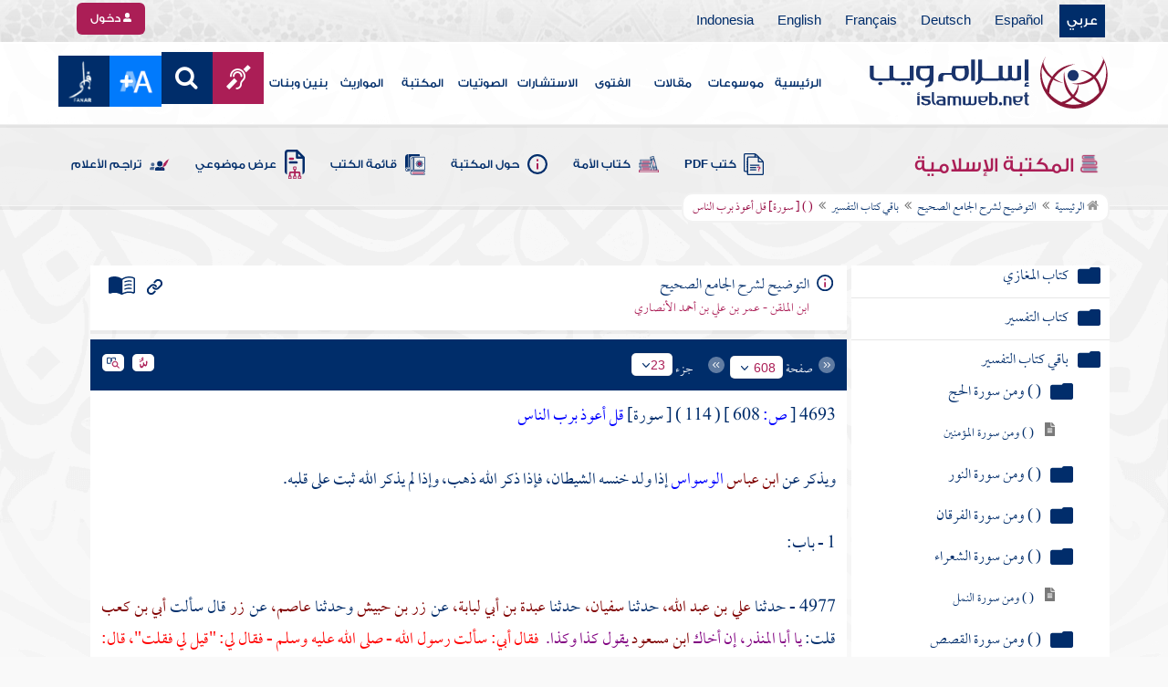

--- FILE ---
content_type: text/html; charset=utf-8
request_url: https://islamweb.net/ar/library/index.php?page=bookcontents&idfrom=7828&idto=7829&bk_no=305&ID=2871
body_size: 53873
content:
<!DOCTYPE html>
<html>
	<head>
		<meta charset="utf-8">
		<meta http-equiv="X-UA-Compatible" content="IE=edge" />
		<meta name="language" content="ar" />
		
        <!-- loaded from  redis cache /data/islamweb_cache/b2e027479532ec2acafa0c49658fa529 --><title> إسلام ويب  - التوضيح لشرح الجامع الصحيح - باقي كتاب التفسير - ( ) [ سورة] قل أعوذ برب الناس- الجزء رقم23</title><!-- loaded from  redis cache /data/islamweb_cache/ar/library/maktaba/8c1667692442c07eab512f2f8cd6f263 --><meta property="og:image" name="og:image" content="https://www.islamweb.net/content/img/iweblogo.png"><meta name="twitter:image" property="twitter:image" content="https://www.islamweb.net/content/img/iweblogo.png">
<link rel="amphtml" href="https://www.islamweb.net/amp/ar/library/content/305/7828/-سورة-قل-أعوذ-برب-الناس">
<link rel="canonical" href="https://www.islamweb.net/ar/library/content/305/7828/-سورة-قل-أعوذ-برب-الناس"><!-- need recache --><!-- stop library --><!-- Created Cache file and ready to load from  C:/islamweb_cache2/ar/mainsite/33b66164a25c950386b0ef88bf2032b6 -->

    <meta name="description" content="اكتشف في هذا النص الديني المهم كيفية تعامل النبي محمد - صلى الله عليه وسلم - مع تساؤلات الحجاج خلال حجة الوداع. يتناول الحديث حالات متعلقة بالنظام والتوجيه خلال المناسك، حيث أشار النبي إلى أنه يمكن للذين قاموا بأعمال غير مرتبة - مثل الحلاقة أو النحر قبل الرمي - الاستمرار بدون حرج، مما يعكس روح التيسير والمرونة في الدين. هذا النص يمثل مثالًا لتوجيهات النبي التي تهدف إلى تخفيف الأعباء عن الناس أثناء تأديتهم للعبادات." />
    <meta name="keywords" content="الفتيا على الدابة, حجة الوداع, عبد الله بن يوسف, مسألة الطواف, حلق ونحر, الرمي والذبح, عيسى بن طلحة, ابن شهاب, عدم الشعور, الإفعل ولا حرج"/>
    
    <meta name="language" content="ar"/>
            <meta property="og:image" content="https://www.islamweb.net/content/img/iweblogo.png" />
    <meta name="twitter:image" content="https://www.islamweb.net/content/img/iweblogo.png">
        
		<meta name="viewport" content="width=device-width, initial-scale=1, user-scalable=no">
		<link rel="shortcut icon" href="/contentver3/img/favicon.png">
		<link rel="shortcut icon" href="/contentver3/img/favicon.ico">
	
		<!--<link rel="stylesheet" href="/contentver3/css/style.css?v=1.12" />-->
		<link rel="stylesheet" rel="preload" as="style" href="/contentver3/css/notonaskharabic.css?v=1.20" />
	
		<link rel="stylesheet" rel="preload" as="style" href="/contentver3/css/font-awesome.min.css?v=1.2" />
		<link rel="stylesheet" rel="preload" as="style" href="/contentver3/css/animate.css" />
	
		<link rel="preload" as="font" href="/contentver3/fonts/GESSTwoMedium.woff" type="font/woff" crossorigin="anonymous">
		<link rel="preload" as="font" href="/contentver3/fonts/fontawesome-webfont.woff2" type="font/woff2"
			crossorigin="anonymous">
		<!--
	<link rel="preload" as="font" href="/contentver3/fonts-lotus/subset-Lotus-Light.woff2" type="font/woff2" crossorigin="anonymous">
	
	-->
		<link rel="preload" as="font" href="/contentver3/fonts/goldenlotus/subset-GoldenLotusStg.woff2" type="font/woff2"
			crossorigin="anonymous">
	
	
		<link rel="stylesheet" rel="preload" as="style" href="/contentver3/css/style.css?v=1.45" />
		<link rel="stylesheet" rel="preload" as="style" href="/contentver3/scss/bootstrap.css?v=1.1" />
        
        		<link rel="stylesheet" rel="preload" as="style" href="/contentver3/css/responsive.css?v=1.70" />
	    	
		<link rel="stylesheet" rel="preload" as="style" href="/contentver3/css/style-ar.css?v=1.3" />
	       <link rel="stylesheet" href="/contentver3/css/style2.css?v=1.2" />
           
		        <!--default-->
        <link rel="stylesheet" rel="preload" as="style" href="/contentver3/css/library_coloring-dark.css?v=1.94" />
        <link rel="stylesheet" rel="preload" as="style" href="/contentver3/css/arabic_font-dark.css?v=1.97" />
                <!--  -->
	
	
		<script type="text/javascript">
			/* $(document).ready(function() {
			 $("[data-fancybox]").fancybox({
		   'type': 'iframe', 
		   'scrolling': 'no', 
		   'width': 500, 
		   'iframe': {'scrolling': 'yes'},
		   'onClosed'  : function() {
			 //alert(123);
				 }         
			 });
				  });  */
		</script>
	
		<script type="text/javascript" src="/contentver3/js/jquery-1.11.0.min.js"></script>
		<script type="text/javascript" src="/contentver3/js/jquery-easing-1.3.js" defer></script>
		<script type="text/javascript" src="/contentver3/js/wow.js"></script>
		<script type="text/javascript" src="/contentver3/js/popper.min.js"></script>
	
		<script type="text/javascript" src="/contentver3/js/bootstrap.min.js"></script>
	
		<script type="text/javascript" src="/contentver3/js/main.js?v=1.2"></script>
	
		        <!-- CHK 0 -->
    	<script type="text/javascript" src="/contentver3/lib/jquery-ui/jquery-ui.min.js" async></script>
        <link rel="stylesheet" href="/contentver3/lib/jquery-ui/jquery-ui.min.css" />
        	
		<script type="text/javascript" src="/contentver3/lib/owl.carousel/owl.carousel.min.js" defer></script>
		<link rel="stylesheet" rel="preload" as="style" href="/contentver3/lib/owl.carousel/owl.carousel.css" />
	
	
		<script type="application/javascript" src="/contentver3/lib/fancybox-3/jquery.fancybox.min.js?v=1.20" async></script>
		<link rel="stylesheet" rel="preload" as="style" href="/contentver3/lib/fancybox-3/jquery.fancybox.min.css" />
	
		<script type="text/javascript" src="/ar/js/ajax.js" async></script>
	
	
	
	</head>

<script type="application/ld+json">
{
  "@context" : "http://schema.org",
  "@type" : "CreativeWork",
  "name" : "إسلام ويب",
  "image": "/contentver3/img/logo.png",
  "url": "/ar",
  "sameAs": [
            "https://www.facebook.com/ar.islamweb",
            "https://www.twitter.com/islamweb",
           "https://www.youtube.com/islamweb"
           ],
    "potentialAction" : {
      "@type" : "SearchAction",
      "target" : "https://www.islamweb.net/ar/articles/index.php?page=websearch&stxt={search_term_string}",
    "query-input" : "required name=search_term_string"
  }
}
</script>

<!-- BOOKID Event 305 -->
<body onload="libraryGoogleTag()" itemscope itemtype="http://schema.org/WebPage" >

<div class="">

<style>

.top-item p.d-block { line-height: 32px; }

.oneitems div.top-item p { line-height: 32px; }
.islamweb-font { 
top: 253px; position: fixed; right: 0;/* bottom: 0;*/ z-index: 2000000; min-width: 100px; margin-right: -455px; }
.islamweb-font .islamweb-font-tab { background: #dc3369; border-radius: 4px; transform-origin: bottom right; position: absolute; left: -194px; transform: rotate(90deg); top: 81px; }
.islamweb-font .islamweb-font-tab:hover { background: #ba1f51; }
.islamweb-font .islamweb-font-tab a { color: white; padding: 10px 15px; display: inline-block; font-size: 16px; }
    .islamweb-font .islamweb-font-tab a i { vertical-align: -2px; }

.islamweb-font .quick-help-tab { background: #5d7bd2; border-radius: 4px; transform-origin: bottom right; position: absolute; left: -165px; transform: rotate(90deg); bottom: 177px; }
.islamweb-font .quick-help-tab:hover { background: #445fb0; }
.islamweb-font .quick-help-tab a { color: white; padding: 10px 15px; display: inline-block; font-size: 16px; }

.alarm-icon:after { content: ""; height: 16px; width: 24px; background: url(https://www.islamweb.net/ar/Images/small-icons.png) no-repeat 3px -222px; display: inline-block; margin-right: 3px; vertical-align: middle; background-size: 21px; float: left; margin-top: -2px; }
.islamweb-font .panel { width: 452px; border-radius: 4px 0 0 4px; box-shadow: -1px 1px 3px rgba(0,0,0,.4); }
.islamweb-font .islamweb-font-tab li.arrow { height: 16px; background: #ba1f51; cursor: pointer; border-radius: 0px 0 4px 4px; }
.islamweb-font .quick-help-tab li.arrow { height: 16px; background: #445fb0; cursor: pointer; border-radius: 0px 0 4px 4px; }
.islamweb-font li.arrow.collapsed { height: 0; }
    .islamweb-font li.arrow.collapsed span { display: none; }
.islamweb-font li.arrow span { transform: rotate(-90deg); position: absolute; font-size: 25px; bottom: -5px; left: 50%; display: inline-block; color: white; }


</style>

<div class="islamweb-font animated fadeInRight" style="background-color: white;">
    <div class="islamweb-font-panel panel" id="hidden-font-content">
        <div class="islamweb_font_1" style="z-index:99999;color:#424142;font-family:'Lotus Linotype' !important;font-size: 22px !important;">
        <!--<img src="/contentver3/img/font1.png" />-->
        الذنوب والمعاصي تضر ولابد، فإن مما اتفق عليه العلماء وأرباب السلوك أن للمعاصي آثارا وثارات، وأن لها عقوبات على قلب العاصي وبدنه، وعلى دينه وعقله، وعلى دنياه وآخرته.
        <br /><br />
        <center>
        <div  onclick="javascript: $('.islamweb_font_1').click();" style="cursor:pointer;background: #002d6a;color: #fff;padding: 8px 30px;width:200px;">اختيار هذا الخط</div>
        </center>
        <br />
        </div>
        <hr />
        <div class="islamweb_font_2" style="z-index:99999;color:#000000;font-family:'Lotus Linotype' !important;font-size: 22px !important;width: 100%; height:200px;padding-top:20px;">
        <!--<img src="/contentver3/img/font2.png" />-->
        الذنوب والمعاصي تضر ولابد، فإن مما اتفق عليه العلماء وأرباب السلوك أن للمعاصي آثارا وثارات، وأن لها عقوبات على قلب العاصي وبدنه، وعلى دينه وعقله، وعلى دنياه وآخرته.
        <br /><br />
        <center>
        <div onclick="javascript: $('.islamweb_font_2').click();" style="cursor:pointer;background: #002d6a;color: #fff;padding: 8px 30px;width:200px;">اختيار هذا الخط</div>
        </center>
        
        </div>
    </div>
</div>  


<script>
$( document ).ready(function() {

$.fn.fadeSlideRight = function (margin, speed, fn) {
        return $(this).animate({
            'margin-right': margin
        }, speed || 400, function () {
            $.isFunction(fn) && fn.call(this);
        });
    }
        
$('.islamweb-font .islamweb-font-tab').click(function (e) {
//    alert(1);
        e.preventDefault();
        $('.panel').hide();
        $('.tab').hide();
        if ($(window).width() > 768) {
            if ($(".islamweb-font").css('marginRight') == "0px") {
                CloseQuickDonatePanel();
            }
            else {
                OpenQuickDonatePanel();
            }
        } else {
            $('.islamweb-font-panel').show();
        }
    });    $('.islamweb-font .quick-help-tab').click(function (e) {
        e.preventDefault();
        $(".progress-circle").empty().radialProgress("init", {
            'size': 90,
            'color': '#dc3369',
            "font-size": 25,
            'fill': 5
        }).radialProgress("to", { 'perc': 75, 'time': 1000 });

        $('.panel').hide();
        $('.tab').hide();
        if ($(window).width() > 768) {
            if ($(".islamweb-font").css('marginRight') == "0px") {
                CloseQuickHelpPanel();
            }
            else {
                OpenQuickHelpPanel();
            }
        } else {
            $('.quick-help-panel').show();
        }

    });


$('.islamweb_font_1').click(function (e) {
    //alert('test');
    var request=$.ajax({
      url: "/ar/set_cookie.php",
      method: "GET",
      data: { cval : 1 },
      dataType: "html"
    });
    
    
    request.done(function( msg ) {
      location.reload();
    });
    
});

$('.islamweb_font_2').click(function (e) {
    
    var request=$.ajax({
      url: "/ar/set_cookie.php",
      method: "GET",
      data: { cval : 2 },
      dataType: "html"
    });
    
    request.done(function( msg ) {
      location.reload();
    });
    
});
    
    



function CloseQuickDonatePanel() {
        $('.islamweb-font').fadeSlideRight('-446px');
        $('.islamweb-font-panel').show();
        $('.islamweb-font-tab').show().find('.arrow i').addClass('fa-angle-left').removeClass('fa-angle-right');
        $('.quick-help-tab').show();
        quickDonateOpen = false;
    }

    function OpenQuickDonatePanel() {
        $('.islamweb-font-panel').show();
        $('.islamweb-font-panel').css('width','90%');
//        alert(1);
        $('.islamweb-font').fadeSlideRight('0px');
        $('.islamweb-font-tab').show().find('.arrow i').addClass('fa-angle-right').removeClass('fa-angle-left');
       /* CloseLoginPanel();
        CloseSearchPanel();*/
        quickDonateOpen = true;
    }

    function CloseQuickHelpPanel() {
        $('.islamweb-font').fadeSlideRight('-446px');
        $('.quick-help-panel').show();
        $('.islamweb-font-tab').show();
        $('.quick-help-tab').show().find('.arrow i').addClass('fa-angle-left').removeClass('fa-angle-right');
        quickHelpOpen = false;
    }

    function OpenQuickHelpPanel() {
       /* alert(1);
        $('.islamweb-font-panel').css('width','90%');*/
        $('.quick-help-panel').show();
        $('.quick-help-tab').show().find('.arrow i').addClass('fa-angle-right').removeClass('fa-angle-left');
        $('.islamweb-font').fadeSlideRight('0px');
       /* CloseLoginPanel();
        CloseSearchPanel();*/
        quickHelpOpen = true;
    }
    
    
});
</script> 


<header class="header" itemscope itemtype="http://www.schema.org/WPHeader">
	<div class="tophead">
		<section class="d-flex justify-content-between align-items-center">
			<div>
				<div class="d-none-mobile">
					<ul class="language">
						<li><a class="active" href="/ver3/ar/">عربي</a></li>
						<li><a href="/es/" target="_blank">Español</a></li>
						<li><a href="/de/" target="_blank">Deutsch</a></li>
						<li><a href="/fr/" target="_blank">Français</a></li>
						<li><a href="/en/" target="_blank">English</a></li>
						<li><a href="/id/" target="_blank">Indonesia</a></li>
					</ul>
				</div>
                
				<div class="dropdown dropdown-lang d-mobile">
					<a class="btn dropdown-toggle" href="#" role="button" data-bs-toggle="dropdown"
						aria-expanded="false">
						<svg xmlns="http://www.w3.org/2000/svg" width="11.409" height="11.409" viewBox="0 0 11.409 11.409">
							<path id="Icon_material-language" data-name="Icon material-language" d="M8.7,3a5.7,5.7,0,1,0,5.71,5.7A5.7,5.7,0,0,0,8.7,3Zm3.953,3.423H10.969a8.927,8.927,0,0,0-.787-2.031A4.581,4.581,0,0,1,12.652,6.423ZM8.7,4.164a8.036,8.036,0,0,1,1.09,2.259H7.615A8.036,8.036,0,0,1,8.7,4.164ZM4.289,9.846a4.462,4.462,0,0,1,0-2.282H6.217A9.421,9.421,0,0,0,6.138,8.7a9.421,9.421,0,0,0,.08,1.141Zm.468,1.141H6.44a8.927,8.927,0,0,0,.787,2.031A4.556,4.556,0,0,1,4.757,10.986ZM6.44,6.423H4.757a4.556,4.556,0,0,1,2.47-2.031A8.927,8.927,0,0,0,6.44,6.423ZM8.7,13.245a8.036,8.036,0,0,1-1.09-2.259H9.794A8.036,8.036,0,0,1,8.7,13.245Zm1.335-3.4H7.37A8.393,8.393,0,0,1,7.278,8.7,8.32,8.32,0,0,1,7.37,7.564h2.67A8.32,8.32,0,0,1,10.131,8.7,8.393,8.393,0,0,1,10.039,9.846Zm.143,3.172a8.927,8.927,0,0,0,.787-2.031h1.683a4.581,4.581,0,0,1-2.47,2.031Zm1.01-3.172a9.421,9.421,0,0,0,.08-1.141,9.421,9.421,0,0,0-.08-1.141H13.12a4.462,4.462,0,0,1,0,2.282Z" transform="translate(-3 -3)" fill="#012d6b"/>
						  </svg>
						   عربي
					</a>
					<ul class="dropdown-menu lang" itemscope itemtype="http://www.schema.org/Language">
						<li itemprop="name"><a class="dropdown-item" itemprop="url" href="/ar/"
								class="active">عربي</a></li>
						<li itemprop="name"><a class="dropdown-item" itemprop="url" href="/es/">Español</a></li>
						<li itemprop="name"><a class="dropdown-item" itemprop="url" href="/de/">Deutsch</a></li>
						<li itemprop="name"><a class="dropdown-item" itemprop="url" href="/fr/">Français</a>
						</li>
						<li itemprop="name"><a class="dropdown-item" itemprop="url" href="/en/">English</a></li>
						<li itemprop="name"><a class="dropdown-item" itemprop="url" href="/id/">Indonesia</a>
						</li>
					</ul>
				</div>
			</div>
            
            			<div class="login">
				<a href="/ar/regv2/index.php?page=loginform" class="btn btn-secondary">
					<svg xmlns="http://www.w3.org/2000/svg" width="9.726" height="9.726"
						viewBox="0 0 9.726 9.726">
						<path id="Icon_awesome-user-alt" data-name="Icon awesome-user-alt"
							d="M4.863,5.471A2.735,2.735,0,1,0,2.128,2.735,2.736,2.736,0,0,0,4.863,5.471Zm2.432.608H6.248a3.307,3.307,0,0,1-2.77,0H2.432A2.431,2.431,0,0,0,0,8.51v.3a.912.912,0,0,0,.912.912h7.9a.912.912,0,0,0,.912-.912v-.3A2.431,2.431,0,0,0,7.295,6.079Z"
							fill="#fff" />
					</svg>
					دخول
				</a>
			</div>
                        

			<!-- 
			<ul class="social">
				<li><a href="https://www.facebook.com/ar.islamweb/" target="_blank"><i
							class="fa fa-facebook"></i></a></li>
				<li><a href="https://twitter.com/islamweb" target="_blank"><i class="fa fa-twitter"></i></a>
				</li>
				<li><a href="http://islamweb.net/instagram/" target="_blank"><i class="fa fa-instagram"></i></a>
				</li>
				<li><a href="http://youtube.com/islamweb" target="_blank"><i class="fa fa-youtube-play"></i></a>
				</li>
				<li><a href="#"><i class="fa fa-rss"></i></a></li>
			</ul> -->


		</section>
	</div>

	<div class=" willfix head">
		<section class="head-wrapper">
			<h1 class="logo"><a href="/ar/"><img src="/contentver3/img/logo.svg" alt="إسلام ويب" /></a></h1>

			<a class="scrollup"><i class="fa fa-chevron-up"></i></a>
			<a class="nav-menu" data-bs-toggle="modal" data-bs-target="#modalsidemenu">
				<svg id="Icon_ionic-ios-menu" data-name="Icon ionic-ios-menu" xmlns="http://www.w3.org/2000/svg"
					width="20.853" height="13.902" viewBox="0 0 20.853 13.902">
					<g id="Group_3307" data-name="Group 3307" transform="translate(0 0)">
						<path id="Path_11486" data-name="Path 11486"
							d="M24.484,13.1H5.369c-.478,0-.869-.67-.869-1.49h0c0-.819.391-1.49.869-1.49H24.484c.478,0,.869.67.869,1.49h0C25.353,12.434,24.962,13.1,24.484,13.1Z"
							transform="translate(-4.5 -10.125)" fill="#012d6b" />
						<path id="Path_11487" data-name="Path 11487"
							d="M24.484,19.854H5.369c-.478,0-.869-.67-.869-1.49h0c0-.819.391-1.49.869-1.49H24.484c.478,0,.869.67.869,1.49h0C25.353,19.184,24.962,19.854,24.484,19.854Z"
							transform="translate(-4.5 -11.413)" fill="#012d6b" />
						<path id="Path_11488" data-name="Path 11488"
							d="M24.484,26.6H5.369c-.478,0-.869-.67-.869-1.49h0c0-.819.391-1.49.869-1.49H24.484c.478,0,.869.67.869,1.49h0C25.353,25.934,24.962,26.6,24.484,26.6Z"
							transform="translate(-4.5 -12.702)" fill="#012d6b" />
					</g>
				</svg>
			</a>
			<ul class="menu" itemscope itemtype="http://schema.org/SiteNavigationElement">
				<li itemprop="name"><a href="/ar/" itemprop="url">الرئيسية</a></li>
				<li itemprop="name"><a href="/ar/index.php?page=hadith" itemprop="url">موسوعات</a></li>
				<li itemprop="name"><a href="/ar/articles/" itemprop="url">مقالات</a></li>
				<li itemprop="name"><a href="/ar/fatwa/" itemprop="url">الفتوى</a></li>
				<li itemprop="name"><a href="/ar/consult/" itemprop="url">الاستشارات</a></li>
				<li itemprop="name"><a href="http://audio.islamweb.net/audio/" itemprop="url">الصوتيات</a></li>
				<li itemprop="name"><a href="/ar/library/" itemprop="url">المكتبة</a></li>
				<li itemprop="name"><a href="/ar/inheritance/" itemprop="url">المواريث</a></li>
				<li itemprop="name"><a href="http://kids.islamweb.net/kids/ar/" itemprop="url">بنين وبنات</a>
				</li>
				<li class="ai"><a href="/ar/deaf/"><i class="fa fa-deaf"></i></a></li>

				<li class="ai opensearch" style="z-index: 999;"><a><i class="fa fa-search"></i></a></li>


				<li onclick="javascript: $('#showlangbuttonwindow').click();"
					style="cursor:pointer;background-image: none !important;" class="ai">
					<img style="vertical-align: middle;margin-bottom: 1px;" src="/ar/fontsize-icon.png" />
				</li>
            
                            <li onclick="javascript: window.open('/ar/fanar','_blank');"
					style="cursor:pointer;background-image: none !important;" class="ai">
                    <img style="vertical-align: middle;margin-bottom: 1px;" src="/ar/fanar/fanar-top-button.png" />
				</li>
                        
			</ul>

			<span class="ai opensearch mobi-block" style="z-index: 999;"><a> <svg
						xmlns="http://www.w3.org/2000/svg" width="24" height="24" viewBox="0 0 24 24">
						<g id="Group_3990" data-name="Group 3990" transform="translate(212 -1122)">
							<rect id="Rectangle_582" data-name="Rectangle 582" width="24" height="24"
								transform="translate(-212 1122)" fill="none" />
							<g id="Group_3891" data-name="Group 3891" transform="translate(-240 935.738)">
								<path id="Icon_ionic-ios-search" data-name="Icon ionic-ios-search"
									d="M25.748,24.442l-5.98-6.036a8.522,8.522,0,1,0-1.293,1.31l5.94,6a.92.92,0,0,0,1.3.034A.926.926,0,0,0,25.748,24.442ZM13.072,19.789a6.729,6.729,0,1,1,4.759-1.971A6.687,6.687,0,0,1,13.072,19.789Z"
									transform="translate(24.5 182.769)" fill="#012d6b" stroke="#012d6b"
									stroke-width="0.5" />
							</g>
						</g>
					</svg></a></span>
			<div class="searchbar animated bounceInUp">
				<input
					onkeypress="javascript: var evt = event || window.event; if(evt.keyCode == '13') { window.open('/ar/library/index.php?page=expsearch&stxt='+$('#searchfield').val(),'_self'); return false; } "
					id="searchfield" type="text" class="srbartext" placeholder="كلمات البحث" />
								<!--<i class="fa fa-keyboard-o"></i>-->
				<input type="button"
					onclick="javascript: if($('#searchfield').val().length>3) window.open('/ar/library/index.php?page=expsearch&stxt='+$('#searchfield').val(),'_self'); else alert('الرجاء كتابة كلمة من 3 حروف فأكثر'); "
					class="srbarsubmit" value="&#xf002;" />
			</div>

		</section>
	</div>
</header>
    
    <a style="display: none;" id="showlangbuttonwindow" data-fancybox data-src="#hidden-font-content" 
                onclick="javascript:  $('.islamweb-font-panel').css('width','30%'); " href="javascript:;"></a>
                
                <style>
.owl-item
{
    padding-right: 15px !important;
    text-align: justify !important;
}
</style>
	<div class="portalpage">
	
		<div class="portalheader">
			<section>
				<div class="title-page">
		          <h1 class="logo"><a href="/ar/library"><img src="/contentver3/img/ico-library.svg" alt="" /> المكتبة الإسلامية</a></h1>
                  
                  <a class="amobile nav-menu open"><svg xmlns="http://www.w3.org/2000/svg" width="12.695"
							height="7.259" viewBox="0 0 12.695 7.259">
							<path id="Icon_ionic-ios-arrow-down" data-name="Icon ionic-ios-arrow-down"
								d="M12.537,16.317l4.8-4.8a.9.9,0,0,1,1.281,0,.915.915,0,0,1,0,1.285L13.18,18.241a.906.906,0,0,1-1.251.026L6.452,12.8a.907.907,0,1,1,1.281-1.285Z"
								transform="translate(-6.188 -11.246)" fill="#012d6b" />
						</svg>
					</a>
			
			


<ul class="menu" style="display: block;">
	<li><a href="/ar/library/pdfbooks/"><img src="/contentver3/img/options-ftawa.svg" alt="" />
كتب PDF</a></li>
    
    
	<li><a href="/ar/library/index.php?page=ummabooks"><img src="/contentver3/img/ico-book.svg" alt="" />
	كتاب الأمة</a></li>
    
	<li><a href="/ar/library/index.php?page=library_description"><img src="/contentver3/img/ico-info.svg" alt="" /> 
    حول المكتبة</a></li>
    
	<li><a href="/ar/library/index.php?page=bookslist"><img src="/contentver3/img/ico-dbook.svg" alt="" />
    قائمة الكتب</a></li>
    
	<li><a href="/ar/library/index.php?page=listing"><img src="/contentver3/img/ico-display.svg" alt="" />
    عرض موضوعي</a></li>
    
	<li><a href="/ar/library/index.php?page=tarajem"><img src="/contentver3/img/ico-translate.svg" alt="" /> 
    تراجم الأعلام</a></li>
</ul>			
            </div>
            
                        
			<ol id="topPath">
				<li><a href="/ar/library/"><i class="fa fa-home"></i> الرئيسية</a></li>
				
                                <li>المكتبة الإسلامية</li>
                			</ol>
                        
                        
		</section>
	</div>
	<script>
    /*$( document ).ready(function() {
    $(".ulbooks").append('<li><a class="a-gray" href="#"><i class="fa fa-window-close"></i></a> <a class="a-inverse" href="#">فتح القدير...</a></li>');
    //alert(123);
    });*/
    </script>
			
		
	<section>
    
    
<input type="hidden" id="mobileAccess" value="0" />

<style>
.hadith a {
    display: contents !important;
}

.bookcontent {
        text-align: justify !important;
}
.fancybox-content 
{
    /*width: 80% !important;*/
    /*height: calc(90% - 88px) !important;*/
}

.fancybox-iframe {
    direction:rtl;
}        


.viewmodebuttonclass {
display: inline-block;
direction: ltr;
position: absolute;
    
padding-right: 100px;
    
    
/*top: 32%;right: 50%;*/width: 45%;left: 27%;padding-top: 18px;padding-top: 30px;font-weight: bold;
zoom: 0.8;
} 

.footnotecontent { 
    max-height: 400px;
    overflow-y: scroll;    
}

#quran-ajax-content { 
    max-height: 400px;
    overflow-y: scroll;    
}

#names-ajax-content { 
    max-height: 400px;
    overflow-y: scroll;    
}

.booktopsdata {
    margin-top: 5px;    
}

/*
#subjnames-ajax-content { 
    max-height: 300px;
    overflow-y: scroll;    
}

#hadith-ajax-content { 
    max-height: 300px;
    overflow-y: scroll;    
}
*/
.taskeelbuttonclass { display: none; }
</style>

<script src="jquery.cookie.js"></script>
<script type="text/javascript" src="/ar/library/maktaba/javascript/tab.js?v=2.6"></script>
<script type="text/javascript" src="/ar/library/bookcontents.js?v=6.112"></script>  
<script type="text/javascript" src="/ar/library/maktaba/Javascript/popup.js?v=2.1"></script>
<script type="text/javascript" src="/ar/library/wz_tooltip.js?v=1.0"></script>
<script src="/ar/library/js/jquery.nicescroll.min.js?v=1"></script>
<script>
var pageloaded = 0;
var hadithloaded = 0;
var namesloaded = 0;
</script>
<input type="hidden" id="BookIndexTree" value="2" />

<input type="hidden" id="bk_no" value="305" />
<div class="book-content">
    <div class="position-relative d-flex wrapper-fhrs ">
    
    <div class="book-left-nav " id="books_index_right" >
        <div class="bookindex">


                    <div id="bookIndexScroll" style="min-height: auto;max-height: 1000px;overflow-y: scroll;">
                        <div class="d-flex justify-content-between align-items-center p-3">
                            <span class="txt-blue">
                                <svg xmlns="http://www.w3.org/2000/svg" width="29.983" height="20.23" viewBox="0 0 29.983 20.23">
                                    <path id="menu_book_FILL1_wght200_GRAD0_opsz24" d="M97.817-755.563a.594.594,0,0,1,.114-.333.762.762,0,0,1,.27-.252,11.884,11.884,0,0,1,2.419-.793,12.421,12.421,0,0,1,2.618-.274,11.188,11.188,0,0,1,1.365.079q.644.079,1.328.229a.655.655,0,0,1,.336.2.55.55,0,0,1,.143.386.643.643,0,0,1-.225.548.689.689,0,0,1-.6.078,8.909,8.909,0,0,0-1.134-.154q-.581-.042-1.209-.042a11.992,11.992,0,0,0-2.358.231,12.4,12.4,0,0,0-2.188.646.683.683,0,0,1-.63-.009A.593.593,0,0,1,97.817-755.563Zm0,8.13a.662.662,0,0,1,.114-.347.729.729,0,0,1,.27-.267,10.055,10.055,0,0,1,2.419-.778,13.67,13.67,0,0,1,2.618-.259,11.188,11.188,0,0,1,1.365.079q.644.079,1.328.229a.655.655,0,0,1,.336.2.55.55,0,0,1,.143.386.643.643,0,0,1-.225.548.689.689,0,0,1-.6.078,8.909,8.909,0,0,0-1.134-.154q-.581-.042-1.209-.042a11.164,11.164,0,0,0-2.315.241,11.572,11.572,0,0,0-2.174.685.649.649,0,0,1-.659,0A.66.66,0,0,1,97.817-747.432Zm0-4.065a.663.663,0,0,1,.114-.347.73.73,0,0,1,.27-.267,11.3,11.3,0,0,1,2.419-.778,13.088,13.088,0,0,1,2.618-.259,11.188,11.188,0,0,1,1.365.079q.644.079,1.328.229a.655.655,0,0,1,.336.2.55.55,0,0,1,.143.386.642.642,0,0,1-.225.548.689.689,0,0,1-.6.078,8.9,8.9,0,0,0-1.134-.154q-.581-.042-1.209-.042a10.972,10.972,0,0,0-2.315.245,11.786,11.786,0,0,0-2.174.689.642.642,0,0,1-.659-.009A.672.672,0,0,1,97.817-751.5Zm-2.076,8.485a14.621,14.621,0,0,1,3.677-1.469,16.1,16.1,0,0,1,3.819-.451,15.908,15.908,0,0,1,2.426.167,11.521,11.521,0,0,1,1.9.444.645.645,0,0,0,.634-.043.654.654,0,0,0,.288-.591v-13.515a.774.774,0,0,0-.144-.461,1.108,1.108,0,0,0-.49-.346,12.9,12.9,0,0,0-2.25-.6,15.2,15.2,0,0,0-2.363-.161,13.723,13.723,0,0,0-3.918.579,11.961,11.961,0,0,0-3.578,1.738Zm-.75,1.7a2.261,2.261,0,0,1-.647-.088,3.237,3.237,0,0,1-.564-.226,14.943,14.943,0,0,0-3.4-1.351,14.376,14.376,0,0,0-3.63-.46,13.413,13.413,0,0,0-2.3.2,10.759,10.759,0,0,0-2.2.628,1.5,1.5,0,0,1-1.532-.2A1.685,1.685,0,0,1,80-744.247v-14.49a1.934,1.934,0,0,1,.293-1.032,1.542,1.542,0,0,1,.82-.663,12.294,12.294,0,0,1,2.747-.845,15.931,15.931,0,0,1,2.886-.262,14.748,14.748,0,0,1,4.3.634,15.29,15.29,0,0,1,3.948,1.845A15.29,15.29,0,0,1,98.94-760.9a14.748,14.748,0,0,1,4.3-.634,15.931,15.931,0,0,1,2.886.262,12.294,12.294,0,0,1,2.747.845,1.542,1.542,0,0,1,.82.663,1.934,1.934,0,0,1,.293,1.032v14.49a1.578,1.578,0,0,1-.774,1.413,1.766,1.766,0,0,1-1.648.167,10.791,10.791,0,0,0-2.126-.585,13.3,13.3,0,0,0-2.2-.182,14.376,14.376,0,0,0-3.63.46,14.943,14.943,0,0,0-3.4,1.351,3.237,3.237,0,0,1-.564.226A2.261,2.261,0,0,1,94.992-741.309Z" transform="translate(-80 761.539)" fill="#012d6b"/>
                                  </svg>
فهرس الكتاب                                  
                            </span>
                            <a class="close-bookindex"><svg xmlns="http://www.w3.org/2000/svg" width="16.5" height="16.5" viewBox="0 0 16.5 16.5">
                                <path id="Icon_ionic-md-close" data-name="Icon ionic-md-close" d="M24.023,9.173l-1.65-1.65-6.6,6.6-6.6-6.6-1.65,1.65,6.6,6.6-6.6,6.6,1.65,1.65,6.6-6.6,6.6,6.6,1.65-1.65-6.6-6.6Z" transform="translate(-7.523 -7.523)" fill="#012d6b"/>
                              </svg>
                              </a>
                        </div>
                        
                        
                        <!--<div class="bookindex">
	<h1>
		<label class="h3info checresults floatl" title="ط¹ط±ط¶ ظ†طھط§ط¦ط¬ ط§ظ„ط§ط¨ظˆط§ط¨ ط§ظ„ظ…ط®طھط§ط±ظ‡ ظپظ‚ط·"><input type="checkbox" id="showexact" checked=""><i class="fa fa-info"><span>ظ†طھط§ط¦ط¬ ظپظ‚ط·</span></i></label>
		<div class="floatr">
			<input type="text" placeholder="ظƒظ„ظ…ط§طھ ط§ظ„ط¨ط­ط«" class="booksearch inputstyle floatr" />
			<input type="submit" value="ï€‚" id="search3adasa" class="subsearch inputstyle floatr" />
		</div>
	</h1>
	
    <div id="bookIndexScroll" style="min-height: auto;max-height: 1000px;overflow-y: scroll;"> -->
    <ul class="tree m-0">
        
               
           <li class="first-level">
    		<input type="checkbox" id="a2" />
    		<label class="plusbutton tree_label" data-level=1 data-id="2" data-href="nindex.php?id=2&treeLevel=1&bookid=305&page=bookssubtree&searchtext=&showexact=" id="2" style="text-decoration:none;list-style:none;color:#000;text-align:right;"  data-idfrom=1  data-idto=11 data-node=0 data-bookid=305 for="a2">المقدمة</label>
            
            <ul id="childrens2" data-id="2"></ul> 
            
    	  </li>
          
            
    
    	<input type="hidden" value="&bookid=305&idfrom=1&idto=11" id="HidParam2" />
    
    <div id="childs2" style="display:none;"></div>
    
    
               
           <li class="first-level">
    		<input type="checkbox" id="a14" />
    		<label class="plusbutton tree_label" data-level=1 data-id="14" data-href="nindex.php?id=14&treeLevel=1&bookid=305&page=bookssubtree&searchtext=&showexact=" id="14" style="text-decoration:none;list-style:none;color:#000;text-align:right;"  data-idfrom=12  data-idto=27 data-node=0 data-bookid=305 for="a14">كتاب بدء الوحي</label>
            
            <ul id="childrens14" data-id="14"></ul> 
            
    	  </li>
          
            
    
    	<input type="hidden" value="&bookid=305&idfrom=12&idto=27" id="HidParam14" />
    
    <div id="childs14" style="display:none;"></div>
    
    
               
           <li class="first-level">
    		<input type="checkbox" id="a22" />
    		<label class="plusbutton tree_label" data-level=1 data-id="22" data-href="nindex.php?id=22&treeLevel=1&bookid=305&page=bookssubtree&searchtext=&showexact=" id="22" style="text-decoration:none;list-style:none;color:#000;text-align:right;"  data-idfrom=28  data-idto=72 data-node=0 data-bookid=305 for="a22">كتاب الإيمان</label>
            
            <ul id="childrens22" data-id="22"></ul> 
            
    	  </li>
          
            
    
    	<input type="hidden" value="&bookid=305&idfrom=28&idto=72" id="HidParam22" />
    
    <div id="childs22" style="display:none;"></div>
    
    
               
           <li class="first-level">
    		<input type="checkbox" id="a44" />
    		<label class="plusbutton tree_label" data-level=1 data-id="44" data-href="nindex.php?id=44&treeLevel=1&bookid=305&page=bookssubtree&searchtext=&showexact=" id="44" style="text-decoration:none;list-style:none;color:#000;text-align:right;"  data-idfrom=73  data-idto=124 data-node=0 data-bookid=305 for="a44">باقي كتاب الإيمان</label>
            
            <ul id="childrens44" data-id="44"></ul> 
            
    	  </li>
          
            
    
    	<input type="hidden" value="&bookid=305&idfrom=73&idto=124" id="HidParam44" />
    
    <div id="childs44" style="display:none;"></div>
    
    
               
           <li class="first-level">
    		<input type="checkbox" id="a67" />
    		<label class="plusbutton tree_label" data-level=1 data-id="67" data-href="nindex.php?id=67&treeLevel=1&bookid=305&page=bookssubtree&searchtext=&showexact=" id="67" style="text-decoration:none;list-style:none;color:#000;text-align:right;"  data-idfrom=125  data-idto=260 data-node=0 data-bookid=305 for="a67">كتاب العلم</label>
            
            <ul id="childrens67" data-id="67"></ul> 
            
    	  </li>
          
            
    
    	<input type="hidden" value="&bookid=305&idfrom=125&idto=260" id="HidParam67" />
    
    <div id="childs67" style="display:none;"></div>
    
    
               
           <li class="first-level">
    		<input type="checkbox" id="a121" />
    		<label class="plusbutton tree_label" data-level=1 data-id="121" data-href="nindex.php?id=121&treeLevel=1&bookid=305&page=bookssubtree&searchtext=&showexact=" id="121" style="text-decoration:none;list-style:none;color:#000;text-align:right;"  data-idfrom=261  data-idto=456 data-node=0 data-bookid=305 for="a121">كتاب الوضوء</label>
            
            <ul id="childrens121" data-id="121"></ul> 
            
    	  </li>
          
            
    
    	<input type="hidden" value="&bookid=305&idfrom=261&idto=456" id="HidParam121" />
    
    <div id="childs121" style="display:none;"></div>
    
    
               
           <li class="first-level">
    		<input type="checkbox" id="a200" />
    		<label class="plusbutton tree_label" data-level=1 data-id="200" data-href="nindex.php?id=200&treeLevel=1&bookid=305&page=bookssubtree&searchtext=&showexact=" id="200" style="text-decoration:none;list-style:none;color:#000;text-align:right;"  data-idfrom=457  data-idto=533 data-node=0 data-bookid=305 for="a200">كتاب الغسل</label>
            
            <ul id="childrens200" data-id="200"></ul> 
            
    	  </li>
          
            
    
    	<input type="hidden" value="&bookid=305&idfrom=457&idto=533" id="HidParam200" />
    
    <div id="childs200" style="display:none;"></div>
    
    
               
           <li class="first-level">
    		<input type="checkbox" id="a230" />
    		<label class="plusbutton tree_label" data-level=1 data-id="230" data-href="nindex.php?id=230&treeLevel=1&bookid=305&page=bookssubtree&searchtext=&showexact=" id="230" style="text-decoration:none;list-style:none;color:#000;text-align:right;"  data-idfrom=534  data-idto=611 data-node=0 data-bookid=305 for="a230">كتاب الحيض</label>
            
            <ul id="childrens230" data-id="230"></ul> 
            
    	  </li>
          
            
    
    	<input type="hidden" value="&bookid=305&idfrom=534&idto=611" id="HidParam230" />
    
    <div id="childs230" style="display:none;"></div>
    
    
               
           <li class="first-level">
    		<input type="checkbox" id="a262" />
    		<label class="plusbutton tree_label" data-level=1 data-id="262" data-href="nindex.php?id=262&treeLevel=1&bookid=305&page=bookssubtree&searchtext=&showexact=" id="262" style="text-decoration:none;list-style:none;color:#000;text-align:right;"  data-idfrom=612  data-idto=635 data-node=0 data-bookid=305 for="a262">كتاب التيمم</label>
            
            <ul id="childrens262" data-id="262"></ul> 
            
    	  </li>
          
            
    
    	<input type="hidden" value="&bookid=305&idfrom=612&idto=635" id="HidParam262" />
    
    <div id="childs262" style="display:none;"></div>
    
    
               
           <li class="first-level">
    		<input type="checkbox" id="a272" />
    		<label class="plusbutton tree_label" data-level=1 data-id="272" data-href="nindex.php?id=272&treeLevel=1&bookid=305&page=bookssubtree&searchtext=&showexact=" id="272" style="text-decoration:none;list-style:none;color:#000;text-align:right;"  data-idfrom=636  data-idto=845 data-node=0 data-bookid=305 for="a272">كتاب الصلاة</label>
            
            <ul id="childrens272" data-id="272"></ul> 
            
    	  </li>
          
            
    
    	<input type="hidden" value="&bookid=305&idfrom=636&idto=845" id="HidParam272" />
    
    <div id="childs272" style="display:none;"></div>
    
    
               
           <li class="first-level">
    		<input type="checkbox" id="a358" />
    		<label class="plusbutton tree_label" data-level=1 data-id="358" data-href="nindex.php?id=358&treeLevel=1&bookid=305&page=bookssubtree&searchtext=&showexact=" id="358" style="text-decoration:none;list-style:none;color:#000;text-align:right;"  data-idfrom=846  data-idto=910 data-node=0 data-bookid=305 for="a358">باقي كتاب الصلاة</label>
            
            <ul id="childrens358" data-id="358"></ul> 
            
    	  </li>
          
            
    
    	<input type="hidden" value="&bookid=305&idfrom=846&idto=910" id="HidParam358" />
    
    <div id="childs358" style="display:none;"></div>
    
    
               
           <li class="first-level">
    		<input type="checkbox" id="a383" />
    		<label class="plusbutton tree_label" data-level=1 data-id="383" data-href="nindex.php?id=383&treeLevel=1&bookid=305&page=bookssubtree&searchtext=&showexact=" id="383" style="text-decoration:none;list-style:none;color:#000;text-align:right;"  data-idfrom=911  data-idto=1035 data-node=0 data-bookid=305 for="a383">كتاب مواقيت الصلاة وفضلها</label>
            
            <ul id="childrens383" data-id="383"></ul> 
            
    	  </li>
          
            
    
    	<input type="hidden" value="&bookid=305&idfrom=911&idto=1035" id="HidParam383" />
    
    <div id="childs383" style="display:none;"></div>
    
    
               
           <li class="first-level">
    		<input type="checkbox" id="a425" />
    		<label class="plusbutton tree_label" data-level=1 data-id="425" data-href="nindex.php?id=425&treeLevel=1&bookid=305&page=bookssubtree&searchtext=&showexact=" id="425" style="text-decoration:none;list-style:none;color:#000;text-align:right;"  data-idfrom=1036  data-idto=1257 data-node=0 data-bookid=305 for="a425">كتاب الأذان</label>
            
            <ul id="childrens425" data-id="425"></ul> 
            
    	  </li>
          
            
    
    	<input type="hidden" value="&bookid=305&idfrom=1036&idto=1257" id="HidParam425" />
    
    <div id="childs425" style="display:none;"></div>
    
    
               
           <li class="first-level">
    		<input type="checkbox" id="a513" />
    		<label class="plusbutton tree_label" data-level=1 data-id="513" data-href="nindex.php?id=513&treeLevel=1&bookid=305&page=bookssubtree&searchtext=&showexact=" id="513" style="text-decoration:none;list-style:none;color:#000;text-align:right;"  data-idfrom=1258  data-idto=1470 data-node=0 data-bookid=305 for="a513">باقي كتاب الأذان</label>
            
            <ul id="childrens513" data-id="513"></ul> 
            
    	  </li>
          
            
    
    	<input type="hidden" value="&bookid=305&idfrom=1258&idto=1470" id="HidParam513" />
    
    <div id="childs513" style="display:none;"></div>
    
    
               
           <li class="first-level">
    		<input type="checkbox" id="a591" />
    		<label class="plusbutton tree_label" data-level=1 data-id="591" data-href="nindex.php?id=591&treeLevel=1&bookid=305&page=bookssubtree&searchtext=&showexact=" id="591" style="text-decoration:none;list-style:none;color:#000;text-align:right;"  data-idfrom=1471  data-idto=1576 data-node=0 data-bookid=305 for="a591">كتاب الجمعة</label>
            
            <ul id="childrens591" data-id="591"></ul> 
            
    	  </li>
          
            
    
    	<input type="hidden" value="&bookid=305&idfrom=1471&idto=1576" id="HidParam591" />
    
    <div id="childs591" style="display:none;"></div>
    
    
               
           <li class="first-level">
    		<input type="checkbox" id="a632" />
    		<label class="plusbutton tree_label" data-level=1 data-id="632" data-href="nindex.php?id=632&treeLevel=1&bookid=305&page=bookssubtree&searchtext=&showexact=" id="632" style="text-decoration:none;list-style:none;color:#000;text-align:right;"  data-idfrom=1577  data-idto=1588 data-node=0 data-bookid=305 for="a632">كتاب صلاة الخوف</label>
            
            <ul id="childrens632" data-id="632"></ul> 
            
    	  </li>
          
            
    
    	<input type="hidden" value="&bookid=305&idfrom=1577&idto=1588" id="HidParam632" />
    
    <div id="childs632" style="display:none;"></div>
    
    
               
           <li class="first-level">
    		<input type="checkbox" id="a639" />
    		<label class="plusbutton tree_label" data-level=1 data-id="639" data-href="nindex.php?id=639&treeLevel=1&bookid=305&page=bookssubtree&searchtext=&showexact=" id="639" style="text-decoration:none;list-style:none;color:#000;text-align:right;"  data-idfrom=1589  data-idto=1656 data-node=0 data-bookid=305 for="a639">كتاب العيدين</label>
            
            <ul id="childrens639" data-id="639"></ul> 
            
    	  </li>
          
            
    
    	<input type="hidden" value="&bookid=305&idfrom=1589&idto=1656" id="HidParam639" />
    
    <div id="childs639" style="display:none;"></div>
    
    
               
           <li class="first-level">
    		<input type="checkbox" id="a666" />
    		<label class="plusbutton tree_label" data-level=1 data-id="666" data-href="nindex.php?id=666&treeLevel=1&bookid=305&page=bookssubtree&searchtext=&showexact=" id="666" style="text-decoration:none;list-style:none;color:#000;text-align:right;"  data-idfrom=1657  data-idto=1678 data-node=0 data-bookid=305 for="a666">كتاب الوتر</label>
            
            <ul id="childrens666" data-id="666"></ul> 
            
    	  </li>
          
            
    
    	<input type="hidden" value="&bookid=305&idfrom=1657&idto=1678" id="HidParam666" />
    
    <div id="childs666" style="display:none;"></div>
    
    
               
           <li class="first-level">
    		<input type="checkbox" id="a674" />
    		<label class="plusbutton tree_label" data-level=1 data-id="674" data-href="nindex.php?id=674&treeLevel=1&bookid=305&page=bookssubtree&searchtext=&showexact=" id="674" style="text-decoration:none;list-style:none;color:#000;text-align:right;"  data-idfrom=1679  data-idto=1744 data-node=0 data-bookid=305 for="a674">الاستسقاء</label>
            
            <ul id="childrens674" data-id="674"></ul> 
            
    	  </li>
          
            
    
    	<input type="hidden" value="&bookid=305&idfrom=1679&idto=1744" id="HidParam674" />
    
    <div id="childs674" style="display:none;"></div>
    
    
               
           <li class="first-level">
    		<input type="checkbox" id="a705" />
    		<label class="plusbutton tree_label" data-level=1 data-id="705" data-href="nindex.php?id=705&treeLevel=1&bookid=305&page=bookssubtree&searchtext=&showexact=" id="705" style="text-decoration:none;list-style:none;color:#000;text-align:right;"  data-idfrom=1745  data-idto=1792 data-node=0 data-bookid=305 for="a705">الكسوف</label>
            
            <ul id="childrens705" data-id="705"></ul> 
            
    	  </li>
          
            
    
    	<input type="hidden" value="&bookid=305&idfrom=1745&idto=1792" id="HidParam705" />
    
    <div id="childs705" style="display:none;"></div>
    
    
               
           <li class="first-level">
    		<input type="checkbox" id="a726" />
    		<label class="plusbutton tree_label" data-level=1 data-id="726" data-href="nindex.php?id=726&treeLevel=1&bookid=305&page=bookssubtree&searchtext=&showexact=" id="726" style="text-decoration:none;list-style:none;color:#000;text-align:right;"  data-idfrom=1793  data-idto=1817 data-node=0 data-bookid=305 for="a726">سجود القرآن</label>
            
            <ul id="childrens726" data-id="726"></ul> 
            
    	  </li>
          
            
    
    	<input type="hidden" value="&bookid=305&idfrom=1793&idto=1817" id="HidParam726" />
    
    <div id="childs726" style="display:none;"></div>
    
    
               
           <li class="first-level">
    		<input type="checkbox" id="a739" />
    		<label class="plusbutton tree_label" data-level=1 data-id="739" data-href="nindex.php?id=739&treeLevel=1&bookid=305&page=bookssubtree&searchtext=&showexact=" id="739" style="text-decoration:none;list-style:none;color:#000;text-align:right;"  data-idfrom=1818  data-idto=1877 data-node=0 data-bookid=305 for="a739">تقصير الصلاة</label>
            
            <ul id="childrens739" data-id="739"></ul> 
            
    	  </li>
          
            
    
    	<input type="hidden" value="&bookid=305&idfrom=1818&idto=1877" id="HidParam739" />
    
    <div id="childs739" style="display:none;"></div>
    
    
               
           <li class="first-level">
    		<input type="checkbox" id="a760" />
    		<label class="plusbutton tree_label" data-level=1 data-id="760" data-href="nindex.php?id=760&treeLevel=1&bookid=305&page=bookssubtree&searchtext=&showexact=" id="760" style="text-decoration:none;list-style:none;color:#000;text-align:right;"  data-idfrom=1878  data-idto=1981 data-node=0 data-bookid=305 for="a760">التهجد</label>
            
            <ul id="childrens760" data-id="760"></ul> 
            
    	  </li>
          
            
    
    	<input type="hidden" value="&bookid=305&idfrom=1878&idto=1981" id="HidParam760" />
    
    <div id="childs760" style="display:none;"></div>
    
    
               
           <li class="first-level">
    		<input type="checkbox" id="a798" />
    		<label class="plusbutton tree_label" data-level=1 data-id="798" data-href="nindex.php?id=798&treeLevel=1&bookid=305&page=bookssubtree&searchtext=&showexact=" id="798" style="text-decoration:none;list-style:none;color:#000;text-align:right;"  data-idfrom=1982  data-idto=1997 data-node=0 data-bookid=305 for="a798">كتاب فضل الصلاة في مسجد مكة والمدينة</label>
            
            <ul id="childrens798" data-id="798"></ul> 
            
    	  </li>
          
            
    
    	<input type="hidden" value="&bookid=305&idfrom=1982&idto=1997" id="HidParam798" />
    
    <div id="childs798" style="display:none;"></div>
    
    
               
           <li class="first-level">
    		<input type="checkbox" id="a805" />
    		<label class="plusbutton tree_label" data-level=1 data-id="805" data-href="nindex.php?id=805&treeLevel=1&bookid=305&page=bookssubtree&searchtext=&showexact=" id="805" style="text-decoration:none;list-style:none;color:#000;text-align:right;"  data-idfrom=1998  data-idto=2042 data-node=0 data-bookid=305 for="a805">كتاب العمل في الصلاة</label>
            
            <ul id="childrens805" data-id="805"></ul> 
            
    	  </li>
          
            
    
    	<input type="hidden" value="&bookid=305&idfrom=1998&idto=2042" id="HidParam805" />
    
    <div id="childs805" style="display:none;"></div>
    
    
               
           <li class="first-level">
    		<input type="checkbox" id="a824" />
    		<label class="plusbutton tree_label" data-level=1 data-id="824" data-href="nindex.php?id=824&treeLevel=1&bookid=305&page=bookssubtree&searchtext=&showexact=" id="824" style="text-decoration:none;list-style:none;color:#000;text-align:right;"  data-idfrom=2043  data-idto=2064 data-node=0 data-bookid=305 for="a824">كتاب السهو</label>
            
            <ul id="childrens824" data-id="824"></ul> 
            
    	  </li>
          
            
    
    	<input type="hidden" value="&bookid=305&idfrom=2043&idto=2064" id="HidParam824" />
    
    <div id="childs824" style="display:none;"></div>
    
    
               
           <li class="first-level">
    		<input type="checkbox" id="a834" />
    		<label class="plusbutton tree_label" data-level=1 data-id="834" data-href="nindex.php?id=834&treeLevel=1&bookid=305&page=bookssubtree&searchtext=&showexact=" id="834" style="text-decoration:none;list-style:none;color:#000;text-align:right;"  data-idfrom=2065  data-idto=2208 data-node=0 data-bookid=305 for="a834">كتاب الجنائز</label>
            
            <ul id="childrens834" data-id="834"></ul> 
            
    	  </li>
          
            
    
    	<input type="hidden" value="&bookid=305&idfrom=2065&idto=2208" id="HidParam834" />
    
    <div id="childs834" style="display:none;"></div>
    
    
               
           <li class="first-level">
    		<input type="checkbox" id="a894" />
    		<label class="plusbutton tree_label" data-level=1 data-id="894" data-href="nindex.php?id=894&treeLevel=1&bookid=305&page=bookssubtree&searchtext=&showexact=" id="894" style="text-decoration:none;list-style:none;color:#000;text-align:right;"  data-idfrom=2209  data-idto=2315 data-node=0 data-bookid=305 for="a894">باقي كتاب الجنائز</label>
            
            <ul id="childrens894" data-id="894"></ul> 
            
    	  </li>
          
            
    
    	<input type="hidden" value="&bookid=305&idfrom=2209&idto=2315" id="HidParam894" />
    
    <div id="childs894" style="display:none;"></div>
    
    
               
           <li class="first-level">
    		<input type="checkbox" id="a934" />
    		<label class="plusbutton tree_label" data-level=1 data-id="934" data-href="nindex.php?id=934&treeLevel=1&bookid=305&page=bookssubtree&searchtext=&showexact=" id="934" style="text-decoration:none;list-style:none;color:#000;text-align:right;"  data-idfrom=2316  data-idto=2517 data-node=0 data-bookid=305 for="a934">كتاب الزكاة</label>
            
            <ul id="childrens934" data-id="934"></ul> 
            
    	  </li>
          
            
    
    	<input type="hidden" value="&bookid=305&idfrom=2316&idto=2517" id="HidParam934" />
    
    <div id="childs934" style="display:none;"></div>
    
    
               
           <li class="first-level">
    		<input type="checkbox" id="a1014" />
    		<label class="plusbutton tree_label" data-level=1 data-id="1014" data-href="nindex.php?id=1014&treeLevel=1&bookid=305&page=bookssubtree&searchtext=&showexact=" id="1014" style="text-decoration:none;list-style:none;color:#000;text-align:right;"  data-idfrom=2518  data-idto=2785 data-node=0 data-bookid=305 for="a1014">كتاب الحج</label>
            
            <ul id="childrens1014" data-id="1014"></ul> 
            
    	  </li>
          
            
    
    	<input type="hidden" value="&bookid=305&idfrom=2518&idto=2785" id="HidParam1014" />
    
    <div id="childs1014" style="display:none;"></div>
    
    
               
           <li class="first-level">
    		<input type="checkbox" id="a1110" />
    		<label class="plusbutton tree_label" data-level=1 data-id="1110" data-href="nindex.php?id=1110&treeLevel=1&bookid=305&page=bookssubtree&searchtext=&showexact=" id="1110" style="text-decoration:none;list-style:none;color:#000;text-align:right;"  data-idfrom=2786  data-idto=2928 data-node=0 data-bookid=305 for="a1110">باقي كتاب الحج</label>
            
            <ul id="childrens1110" data-id="1110"></ul> 
            
    	  </li>
          
            
    
    	<input type="hidden" value="&bookid=305&idfrom=2786&idto=2928" id="HidParam1110" />
    
    <div id="childs1110" style="display:none;"></div>
    
    
               
           <li class="first-level">
    		<input type="checkbox" id="a1164" />
    		<label class="plusbutton tree_label" data-level=1 data-id="1164" data-href="nindex.php?id=1164&treeLevel=1&bookid=305&page=bookssubtree&searchtext=&showexact=" id="1164" style="text-decoration:none;list-style:none;color:#000;text-align:right;"  data-idfrom=2929  data-idto=2982 data-node=0 data-bookid=305 for="a1164">كتاب العمرة</label>
            
            <ul id="childrens1164" data-id="1164"></ul> 
            
    	  </li>
          
            
    
    	<input type="hidden" value="&bookid=305&idfrom=2929&idto=2982" id="HidParam1164" />
    
    <div id="childs1164" style="display:none;"></div>
    
    
               
           <li class="first-level">
    		<input type="checkbox" id="a1185" />
    		<label class="plusbutton tree_label" data-level=1 data-id="1185" data-href="nindex.php?id=1185&treeLevel=1&bookid=305&page=bookssubtree&searchtext=&showexact=" id="1185" style="text-decoration:none;list-style:none;color:#000;text-align:right;"  data-idfrom=2983  data-idto=3009 data-node=0 data-bookid=305 for="a1185">كتاب المحصر</label>
            
            <ul id="childrens1185" data-id="1185"></ul> 
            
    	  </li>
          
            
    
    	<input type="hidden" value="&bookid=305&idfrom=2983&idto=3009" id="HidParam1185" />
    
    <div id="childs1185" style="display:none;"></div>
    
    
               
           <li class="first-level">
    		<input type="checkbox" id="a1197" />
    		<label class="plusbutton tree_label" data-level=1 data-id="1197" data-href="nindex.php?id=1197&treeLevel=1&bookid=305&page=bookssubtree&searchtext=&showexact=" id="1197" style="text-decoration:none;list-style:none;color:#000;text-align:right;"  data-idfrom=3010  data-idto=3077 data-node=0 data-bookid=305 for="a1197">كتاب جزاء الصيد</label>
            
            <ul id="childrens1197" data-id="1197"></ul> 
            
    	  </li>
          
            
    
    	<input type="hidden" value="&bookid=305&idfrom=3010&idto=3077" id="HidParam1197" />
    
    <div id="childs1197" style="display:none;"></div>
    
    
               
           <li class="first-level">
    		<input type="checkbox" id="a1224" />
    		<label class="plusbutton tree_label" data-level=1 data-id="1224" data-href="nindex.php?id=1224&treeLevel=1&bookid=305&page=bookssubtree&searchtext=&showexact=" id="1224" style="text-decoration:none;list-style:none;color:#000;text-align:right;"  data-idfrom=3078  data-idto=3114 data-node=0 data-bookid=305 for="a1224">كتاب فضائل المدينة</label>
            
            <ul id="childrens1224" data-id="1224"></ul> 
            
    	  </li>
          
            
    
    	<input type="hidden" value="&bookid=305&idfrom=3078&idto=3114" id="HidParam1224" />
    
    <div id="childs1224" style="display:none;"></div>
    
    
               
           <li class="first-level">
    		<input type="checkbox" id="a1238" />
    		<label class="plusbutton tree_label" data-level=1 data-id="1238" data-href="nindex.php?id=1238&treeLevel=1&bookid=305&page=bookssubtree&searchtext=&showexact=" id="1238" style="text-decoration:none;list-style:none;color:#000;text-align:right;"  data-idfrom=3115  data-idto=3300 data-node=0 data-bookid=305 for="a1238">كتاب الصوم</label>
            
            <ul id="childrens1238" data-id="1238"></ul> 
            
    	  </li>
          
            
    
    	<input type="hidden" value="&bookid=305&idfrom=3115&idto=3300" id="HidParam1238" />
    
    <div id="childs1238" style="display:none;"></div>
    
    
               
           <li class="first-level">
    		<input type="checkbox" id="a1308" />
    		<label class="plusbutton tree_label" data-level=1 data-id="1308" data-href="nindex.php?id=1308&treeLevel=1&bookid=305&page=bookssubtree&searchtext=&showexact=" id="1308" style="text-decoration:none;list-style:none;color:#000;text-align:right;"  data-idfrom=3301  data-idto=3307 data-node=0 data-bookid=305 for="a1308">صلاة التراويح</label>
            
            <ul id="childrens1308" data-id="1308"></ul> 
            
    	  </li>
          
            
    
    	<input type="hidden" value="&bookid=305&idfrom=3301&idto=3307" id="HidParam1308" />
    
    <div id="childs1308" style="display:none;"></div>
    
    
               
           <li class="first-level">
    		<input type="checkbox" id="a1310" />
    		<label class="plusbutton tree_label" data-level=1 data-id="1310" data-href="nindex.php?id=1310&treeLevel=1&bookid=305&page=bookssubtree&searchtext=&showexact=" id="1310" style="text-decoration:none;list-style:none;color:#000;text-align:right;"  data-idfrom=3308  data-idto=3323 data-node=0 data-bookid=305 for="a1310">كتاب فضل ليلة القدر</label>
            
            <ul id="childrens1310" data-id="1310"></ul> 
            
    	  </li>
          
            
    
    	<input type="hidden" value="&bookid=305&idfrom=3308&idto=3323" id="HidParam1310" />
    
    <div id="childs1310" style="display:none;"></div>
    
    
               
           <li class="first-level">
    		<input type="checkbox" id="a1316" />
    		<label class="plusbutton tree_label" data-level=1 data-id="1316" data-href="nindex.php?id=1316&treeLevel=1&bookid=305&page=bookssubtree&searchtext=&showexact=" id="1316" style="text-decoration:none;list-style:none;color:#000;text-align:right;"  data-idfrom=3324  data-idto=3363 data-node=0 data-bookid=305 for="a1316">كتاب الاعتكاف</label>
            
            <ul id="childrens1316" data-id="1316"></ul> 
            
    	  </li>
          
            
    
    	<input type="hidden" value="&bookid=305&idfrom=3324&idto=3363" id="HidParam1316" />
    
    <div id="childs1316" style="display:none;"></div>
    
    
               
           <li class="first-level">
    		<input type="checkbox" id="a1336" />
    		<label class="plusbutton tree_label" data-level=1 data-id="1336" data-href="nindex.php?id=1336&treeLevel=1&bookid=305&page=bookssubtree&searchtext=&showexact=" id="1336" style="text-decoration:none;list-style:none;color:#000;text-align:right;"  data-idfrom=3364  data-idto=3660 data-node=0 data-bookid=305 for="a1336">كتاب البيوع</label>
            
            <ul id="childrens1336" data-id="1336"></ul> 
            
    	  </li>
          
            
    
    	<input type="hidden" value="&bookid=305&idfrom=3364&idto=3660" id="HidParam1336" />
    
    <div id="childs1336" style="display:none;"></div>
    
    
               
           <li class="first-level">
    		<input type="checkbox" id="a1449" />
    		<label class="plusbutton tree_label" data-level=1 data-id="1449" data-href="nindex.php?id=1449&treeLevel=1&bookid=305&page=bookssubtree&searchtext=&showexact=" id="1449" style="text-decoration:none;list-style:none;color:#000;text-align:right;"  data-idfrom=3661  data-idto=3681 data-node=0 data-bookid=305 for="a1449">كتاب السلم</label>
            
            <ul id="childrens1449" data-id="1449"></ul> 
            
    	  </li>
          
            
    
    	<input type="hidden" value="&bookid=305&idfrom=3661&idto=3681" id="HidParam1449" />
    
    <div id="childs1449" style="display:none;"></div>
    
    
               
           <li class="first-level">
    		<input type="checkbox" id="a1458" />
    		<label class="plusbutton tree_label" data-level=1 data-id="1458" data-href="nindex.php?id=1458&treeLevel=1&bookid=305&page=bookssubtree&searchtext=&showexact=" id="1458" style="text-decoration:none;list-style:none;color:#000;text-align:right;"  data-idfrom=3682  data-idto=3689 data-node=0 data-bookid=305 for="a1458">كتاب الشفعة</label>
            
            <ul id="childrens1458" data-id="1458"></ul> 
            
    	  </li>
          
            
    
    	<input type="hidden" value="&bookid=305&idfrom=3682&idto=3689" id="HidParam1458" />
    
    <div id="childs1458" style="display:none;"></div>
    
    
               
           <li class="first-level">
    		<input type="checkbox" id="a1462" />
    		<label class="plusbutton tree_label" data-level=1 data-id="1462" data-href="nindex.php?id=1462&treeLevel=1&bookid=305&page=bookssubtree&searchtext=&showexact=" id="1462" style="text-decoration:none;list-style:none;color:#000;text-align:right;"  data-idfrom=3690  data-idto=3739 data-node=0 data-bookid=305 for="a1462">كتاب الإجارات</label>
            
            <ul id="childrens1462" data-id="1462"></ul> 
            
    	  </li>
          
            
    
    	<input type="hidden" value="&bookid=305&idfrom=3690&idto=3739" id="HidParam1462" />
    
    <div id="childs1462" style="display:none;"></div>
    
    
               
           <li class="first-level">
    		<input type="checkbox" id="a1485" />
    		<label class="plusbutton tree_label" data-level=1 data-id="1485" data-href="nindex.php?id=1485&treeLevel=1&bookid=305&page=bookssubtree&searchtext=&showexact=" id="1485" style="text-decoration:none;list-style:none;color:#000;text-align:right;"  data-idfrom=3740  data-idto=3747 data-node=0 data-bookid=305 for="a1485">كتاب الحوالات</label>
            
            <ul id="childrens1485" data-id="1485"></ul> 
            
    	  </li>
          
            
    
    	<input type="hidden" value="&bookid=305&idfrom=3740&idto=3747" id="HidParam1485" />
    
    <div id="childs1485" style="display:none;"></div>
    
    
               
           <li class="first-level">
    		<input type="checkbox" id="a1489" />
    		<label class="plusbutton tree_label" data-level=1 data-id="1489" data-href="nindex.php?id=1489&treeLevel=1&bookid=305&page=bookssubtree&searchtext=&showexact=" id="1489" style="text-decoration:none;list-style:none;color:#000;text-align:right;"  data-idfrom=3748  data-idto=3761 data-node=0 data-bookid=305 for="a1489">كتاب الكفالة</label>
            
            <ul id="childrens1489" data-id="1489"></ul> 
            
    	  </li>
          
            
    
    	<input type="hidden" value="&bookid=305&idfrom=3748&idto=3761" id="HidParam1489" />
    
    <div id="childs1489" style="display:none;"></div>
    
    
               
           <li class="first-level">
    		<input type="checkbox" id="a1495" />
    		<label class="plusbutton tree_label" data-level=1 data-id="1495" data-href="nindex.php?id=1495&treeLevel=1&bookid=305&page=bookssubtree&searchtext=&showexact=" id="1495" style="text-decoration:none;list-style:none;color:#000;text-align:right;"  data-idfrom=3762  data-idto=3795 data-node=0 data-bookid=305 for="a1495">كتاب الوكالة</label>
            
            <ul id="childrens1495" data-id="1495"></ul> 
            
    	  </li>
          
            
    
    	<input type="hidden" value="&bookid=305&idfrom=3762&idto=3795" id="HidParam1495" />
    
    <div id="childs1495" style="display:none;"></div>
    
    
               
           <li class="first-level">
    		<input type="checkbox" id="a1512" />
    		<label class="plusbutton tree_label" data-level=1 data-id="1512" data-href="nindex.php?id=1512&treeLevel=1&bookid=305&page=bookssubtree&searchtext=&showexact=" id="1512" style="text-decoration:none;list-style:none;color:#000;text-align:right;"  data-idfrom=3796  data-idto=3846 data-node=0 data-bookid=305 for="a1512">الحرث والمزارعة</label>
            
            <ul id="childrens1512" data-id="1512"></ul> 
            
    	  </li>
          
            
    
    	<input type="hidden" value="&bookid=305&idfrom=3796&idto=3846" id="HidParam1512" />
    
    <div id="childs1512" style="display:none;"></div>
    
    
               
           <li class="first-level">
    		<input type="checkbox" id="a1534" />
    		<label class="plusbutton tree_label" data-level=1 data-id="1534" data-href="nindex.php?id=1534&treeLevel=1&bookid=305&page=bookssubtree&searchtext=&showexact=" id="1534" style="text-decoration:none;list-style:none;color:#000;text-align:right;"  data-idfrom=3847  data-idto=3896 data-node=0 data-bookid=305 for="a1534">كتاب المساقاة</label>
            
            <ul id="childrens1534" data-id="1534"></ul> 
            
    	  </li>
          
            
    
    	<input type="hidden" value="&bookid=305&idfrom=3847&idto=3896" id="HidParam1534" />
    
    <div id="childs1534" style="display:none;"></div>
    
    
               
           <li class="first-level">
    		<input type="checkbox" id="a1553" />
    		<label class="plusbutton tree_label" data-level=1 data-id="1553" data-href="nindex.php?id=1553&treeLevel=1&bookid=305&page=bookssubtree&searchtext=&showexact=" id="1553" style="text-decoration:none;list-style:none;color:#000;text-align:right;"  data-idfrom=3897  data-idto=3939 data-node=0 data-bookid=305 for="a1553">كتاب الاستقراض وأداء الديون والحجر والتفليس</label>
            
            <ul id="childrens1553" data-id="1553"></ul> 
            
    	  </li>
          
            
    
    	<input type="hidden" value="&bookid=305&idfrom=3897&idto=3939" id="HidParam1553" />
    
    <div id="childs1553" style="display:none;"></div>
    
    
               
           <li class="first-level">
    		<input type="checkbox" id="a1574" />
    		<label class="plusbutton tree_label" data-level=1 data-id="1574" data-href="nindex.php?id=1574&treeLevel=1&bookid=305&page=bookssubtree&searchtext=&showexact=" id="1574" style="text-decoration:none;list-style:none;color:#000;text-align:right;"  data-idfrom=3940  data-idto=3964 data-node=0 data-bookid=305 for="a1574">كتاب الخصومات</label>
            
            <ul id="childrens1574" data-id="1574"></ul> 
            
    	  </li>
          
            
    
    	<input type="hidden" value="&bookid=305&idfrom=3940&idto=3964" id="HidParam1574" />
    
    <div id="childs1574" style="display:none;"></div>
    
    
               
           <li class="first-level">
    		<input type="checkbox" id="a1585" />
    		<label class="plusbutton tree_label" data-level=1 data-id="1585" data-href="nindex.php?id=1585&treeLevel=1&bookid=305&page=bookssubtree&searchtext=&showexact=" id="1585" style="text-decoration:none;list-style:none;color:#000;text-align:right;"  data-idfrom=3965  data-idto=3990 data-node=0 data-bookid=305 for="a1585">كتاب في اللقطة</label>
            
            <ul id="childrens1585" data-id="1585"></ul> 
            
    	  </li>
          
            
    
    	<input type="hidden" value="&bookid=305&idfrom=3965&idto=3990" id="HidParam1585" />
    
    <div id="childs1585" style="display:none;"></div>
    
    
               
           <li class="first-level">
    		<input type="checkbox" id="a1598" />
    		<label class="plusbutton tree_label" data-level=1 data-id="1598" data-href="nindex.php?id=1598&treeLevel=1&bookid=305&page=bookssubtree&searchtext=&showexact=" id="1598" style="text-decoration:none;list-style:none;color:#000;text-align:right;"  data-idfrom=3991  data-idto=4050 data-node=0 data-bookid=305 for="a1598">كتاب المظالم</label>
            
            <ul id="childrens1598" data-id="1598"></ul> 
            
    	  </li>
          
            
    
    	<input type="hidden" value="&bookid=305&idfrom=3991&idto=4050" id="HidParam1598" />
    
    <div id="childs1598" style="display:none;"></div>
    
    
               
           <li class="first-level">
    		<input type="checkbox" id="a1624" />
    		<label class="plusbutton tree_label" data-level=1 data-id="1624" data-href="nindex.php?id=1624&treeLevel=1&bookid=305&page=bookssubtree&searchtext=&showexact=" id="1624" style="text-decoration:none;list-style:none;color:#000;text-align:right;"  data-idfrom=4051  data-idto=4074 data-node=0 data-bookid=305 for="a1624">باقي كتاب المظالم</label>
            
            <ul id="childrens1624" data-id="1624"></ul> 
            
    	  </li>
          
            
    
    	<input type="hidden" value="&bookid=305&idfrom=4051&idto=4074" id="HidParam1624" />
    
    <div id="childs1624" style="display:none;"></div>
    
    
               
           <li class="first-level">
    		<input type="checkbox" id="a1635" />
    		<label class="plusbutton tree_label" data-level=1 data-id="1635" data-href="nindex.php?id=1635&treeLevel=1&bookid=305&page=bookssubtree&searchtext=&showexact=" id="1635" style="text-decoration:none;list-style:none;color:#000;text-align:right;"  data-idfrom=4075  data-idto=4112 data-node=0 data-bookid=305 for="a1635">كتاب الشركة</label>
            
            <ul id="childrens1635" data-id="1635"></ul> 
            
    	  </li>
          
            
    
    	<input type="hidden" value="&bookid=305&idfrom=4075&idto=4112" id="HidParam1635" />
    
    <div id="childs1635" style="display:none;"></div>
    
    
               
           <li class="first-level">
    		<input type="checkbox" id="a1652" />
    		<label class="plusbutton tree_label" data-level=1 data-id="1652" data-href="nindex.php?id=1652&treeLevel=1&bookid=305&page=bookssubtree&searchtext=&showexact=" id="1652" style="text-decoration:none;list-style:none;color:#000;text-align:right;"  data-idfrom=4113  data-idto=4126 data-node=0 data-bookid=305 for="a1652">كتاب الرهن</label>
            
            <ul id="childrens1652" data-id="1652"></ul> 
            
    	  </li>
          
            
    
    	<input type="hidden" value="&bookid=305&idfrom=4113&idto=4126" id="HidParam1652" />
    
    <div id="childs1652" style="display:none;"></div>
    
    
               
           <li class="first-level">
    		<input type="checkbox" id="a1659" />
    		<label class="plusbutton tree_label" data-level=1 data-id="1659" data-href="nindex.php?id=1659&treeLevel=1&bookid=305&page=bookssubtree&searchtext=&showexact=" id="1659" style="text-decoration:none;list-style:none;color:#000;text-align:right;"  data-idfrom=4127  data-idto=4188 data-node=0 data-bookid=305 for="a1659">كتاب العتق</label>
            
            <ul id="childrens1659" data-id="1659"></ul> 
            
    	  </li>
          
            
    
    	<input type="hidden" value="&bookid=305&idfrom=4127&idto=4188" id="HidParam1659" />
    
    <div id="childs1659" style="display:none;"></div>
    
    
               
           <li class="first-level">
    		<input type="checkbox" id="a1680" />
    		<label class="plusbutton tree_label" data-level=1 data-id="1680" data-href="nindex.php?id=1680&treeLevel=1&bookid=305&page=bookssubtree&searchtext=&showexact=" id="1680" style="text-decoration:none;list-style:none;color:#000;text-align:right;"  data-idfrom=4189  data-idto=4199 data-node=0 data-bookid=305 for="a1680">كتاب المكاتب</label>
            
            <ul id="childrens1680" data-id="1680"></ul> 
            
    	  </li>
          
            
    
    	<input type="hidden" value="&bookid=305&idfrom=4189&idto=4199" id="HidParam1680" />
    
    <div id="childs1680" style="display:none;"></div>
    
    
               
           <li class="first-level">
    		<input type="checkbox" id="a1686" />
    		<label class="plusbutton tree_label" data-level=1 data-id="1686" data-href="nindex.php?id=1686&treeLevel=1&bookid=305&page=bookssubtree&searchtext=&showexact=" id="1686" style="text-decoration:none;list-style:none;color:#000;text-align:right;"  data-idfrom=4200  data-idto=4309 data-node=0 data-bookid=305 for="a1686">كتاب الهبة</label>
            
            <ul id="childrens1686" data-id="1686"></ul> 
            
    	  </li>
          
            
    
    	<input type="hidden" value="&bookid=305&idfrom=4200&idto=4309" id="HidParam1686" />
    
    <div id="childs1686" style="display:none;"></div>
    
    
               
           <li class="first-level">
    		<input type="checkbox" id="a1723" />
    		<label class="plusbutton tree_label" data-level=1 data-id="1723" data-href="nindex.php?id=1723&treeLevel=1&bookid=305&page=bookssubtree&searchtext=&showexact=" id="1723" style="text-decoration:none;list-style:none;color:#000;text-align:right;"  data-idfrom=4310  data-idto=4395 data-node=0 data-bookid=305 for="a1723">كتاب الشهادات الشهادة</label>
            
            <ul id="childrens1723" data-id="1723"></ul> 
            
    	  </li>
          
            
    
    	<input type="hidden" value="&bookid=305&idfrom=4310&idto=4395" id="HidParam1723" />
    
    <div id="childs1723" style="display:none;"></div>
    
    
               
           <li class="first-level">
    		<input type="checkbox" id="a1755" />
    		<label class="plusbutton tree_label" data-level=1 data-id="1755" data-href="nindex.php?id=1755&treeLevel=1&bookid=305&page=bookssubtree&searchtext=&showexact=" id="1755" style="text-decoration:none;list-style:none;color:#000;text-align:right;"  data-idfrom=4396  data-idto=4429 data-node=0 data-bookid=305 for="a1755">كتاب الصلح</label>
            
            <ul id="childrens1755" data-id="1755"></ul> 
            
    	  </li>
          
            
    
    	<input type="hidden" value="&bookid=305&idfrom=4396&idto=4429" id="HidParam1755" />
    
    <div id="childs1755" style="display:none;"></div>
    
    
               
           <li class="first-level">
    		<input type="checkbox" id="a1770" />
    		<label class="plusbutton tree_label" data-level=1 data-id="1770" data-href="nindex.php?id=1770&treeLevel=1&bookid=305&page=bookssubtree&searchtext=&showexact=" id="1770" style="text-decoration:none;list-style:none;color:#000;text-align:right;"  data-idfrom=4430  data-idto=4471 data-node=0 data-bookid=305 for="a1770">كتاب الشروط</label>
            
            <ul id="childrens1770" data-id="1770"></ul> 
            
    	  </li>
          
            
    
    	<input type="hidden" value="&bookid=305&idfrom=4430&idto=4471" id="HidParam1770" />
    
    <div id="childs1770" style="display:none;"></div>
    
    
               
           <li class="first-level">
    		<input type="checkbox" id="a1790" />
    		<label class="plusbutton tree_label" data-level=1 data-id="1790" data-href="nindex.php?id=1790&treeLevel=1&bookid=305&page=bookssubtree&searchtext=&showexact=" id="1790" style="text-decoration:none;list-style:none;color:#000;text-align:right;"  data-idfrom=4472  data-idto=4551 data-node=0 data-bookid=305 for="a1790">كتاب الوصايا</label>
            
            <ul id="childrens1790" data-id="1790"></ul> 
            
    	  </li>
          
            
    
    	<input type="hidden" value="&bookid=305&idfrom=4472&idto=4551" id="HidParam1790" />
    
    <div id="childs1790" style="display:none;"></div>
    
    
               
           <li class="first-level">
    		<input type="checkbox" id="a1827" />
    		<label class="plusbutton tree_label" data-level=1 data-id="1827" data-href="nindex.php?id=1827&treeLevel=1&bookid=305&page=bookssubtree&searchtext=&showexact=" id="1827" style="text-decoration:none;list-style:none;color:#000;text-align:right;"  data-idfrom=4552  data-idto=4791 data-node=0 data-bookid=305 for="a1827">كتاب الجهاد والسير</label>
            
            <ul id="childrens1827" data-id="1827"></ul> 
            
    	  </li>
          
            
    
    	<input type="hidden" value="&bookid=305&idfrom=4552&idto=4791" id="HidParam1827" />
    
    <div id="childs1827" style="display:none;"></div>
    
    
               
           <li class="first-level">
    		<input type="checkbox" id="a1923" />
    		<label class="plusbutton tree_label" data-level=1 data-id="1923" data-href="nindex.php?id=1923&treeLevel=1&bookid=305&page=bookssubtree&searchtext=&showexact=" id="1923" style="text-decoration:none;list-style:none;color:#000;text-align:right;"  data-idfrom=4792  data-idto=5060 data-node=0 data-bookid=305 for="a1923">باقي كتاب الجهاد والسير</label>
            
            <ul id="childrens1923" data-id="1923"></ul> 
            
    	  </li>
          
            
    
    	<input type="hidden" value="&bookid=305&idfrom=4792&idto=5060" id="HidParam1923" />
    
    <div id="childs1923" style="display:none;"></div>
    
    
               
           <li class="first-level">
    		<input type="checkbox" id="a2027" />
    		<label class="plusbutton tree_label" data-level=1 data-id="2027" data-href="nindex.php?id=2027&treeLevel=1&bookid=305&page=bookssubtree&searchtext=&showexact=" id="2027" style="text-decoration:none;list-style:none;color:#000;text-align:right;"  data-idfrom=5061  data-idto=5145 data-node=0 data-bookid=305 for="a2027">كتاب فرض الخمس</label>
            
            <ul id="childrens2027" data-id="2027"></ul> 
            
    	  </li>
          
            
    
    	<input type="hidden" value="&bookid=305&idfrom=5061&idto=5145" id="HidParam2027" />
    
    <div id="childs2027" style="display:none;"></div>
    
    
               
           <li class="first-level">
    		<input type="checkbox" id="a2048" />
    		<label class="plusbutton tree_label" data-level=1 data-id="2048" data-href="nindex.php?id=2048&treeLevel=1&bookid=305&page=bookssubtree&searchtext=&showexact=" id="2048" style="text-decoration:none;list-style:none;color:#000;text-align:right;"  data-idfrom=5146  data-idto=5202 data-node=0 data-bookid=305 for="a2048">كتاب الجزية والموادعة</label>
            
            <ul id="childrens2048" data-id="2048"></ul> 
            
    	  </li>
          
            
    
    	<input type="hidden" value="&bookid=305&idfrom=5146&idto=5202" id="HidParam2048" />
    
    <div id="childs2048" style="display:none;"></div>
    
    
               
           <li class="first-level">
    		<input type="checkbox" id="a2071" />
    		<label class="plusbutton tree_label" data-level=1 data-id="2071" data-href="nindex.php?id=2071&treeLevel=1&bookid=305&page=bookssubtree&searchtext=&showexact=" id="2071" style="text-decoration:none;list-style:none;color:#000;text-align:right;"  data-idfrom=5203  data-idto=5357 data-node=0 data-bookid=305 for="a2071">كتاب بدء الخلق</label>
            
            <ul id="childrens2071" data-id="2071"></ul> 
            
    	  </li>
          
            
    
    	<input type="hidden" value="&bookid=305&idfrom=5203&idto=5357" id="HidParam2071" />
    
    <div id="childs2071" style="display:none;"></div>
    
    
               
           <li class="first-level">
    		<input type="checkbox" id="a2089" />
    		<label class="plusbutton tree_label" data-level=1 data-id="2089" data-href="nindex.php?id=2089&treeLevel=1&bookid=305&page=bookssubtree&searchtext=&showexact=" id="2089" style="text-decoration:none;list-style:none;color:#000;text-align:right;"  data-idfrom=5358  data-idto=5586 data-node=0 data-bookid=305 for="a2089">كتاب الأنبياء</label>
            
            <ul id="childrens2089" data-id="2089"></ul> 
            
    	  </li>
          
            
    
    	<input type="hidden" value="&bookid=305&idfrom=5358&idto=5586" id="HidParam2089" />
    
    <div id="childs2089" style="display:none;"></div>
    
    
               
           <li class="first-level">
    		<input type="checkbox" id="a2145" />
    		<label class="plusbutton tree_label" data-level=1 data-id="2145" data-href="nindex.php?id=2145&treeLevel=1&bookid=305&page=bookssubtree&searchtext=&showexact=" id="2145" style="text-decoration:none;list-style:none;color:#000;text-align:right;"  data-idfrom=5587  data-idto=5776 data-node=0 data-bookid=305 for="a2145">كتاب المناقب</label>
            
            <ul id="childrens2145" data-id="2145"></ul> 
            
    	  </li>
          
            
    
    	<input type="hidden" value="&bookid=305&idfrom=5587&idto=5776" id="HidParam2145" />
    
    <div id="childs2145" style="display:none;"></div>
    
    
               
           <li class="first-level">
    		<input type="checkbox" id="a2175" />
    		<label class="plusbutton tree_label" data-level=1 data-id="2175" data-href="nindex.php?id=2175&treeLevel=1&bookid=305&page=bookssubtree&searchtext=&showexact=" id="2175" style="text-decoration:none;list-style:none;color:#000;text-align:right;"  data-idfrom=5777  data-idto=5935 data-node=0 data-bookid=305 for="a2175">كتاب فضائل الصحابة</label>
            
            <ul id="childrens2175" data-id="2175"></ul> 
            
    	  </li>
          
            
    
    	<input type="hidden" value="&bookid=305&idfrom=5777&idto=5935" id="HidParam2175" />
    
    <div id="childs2175" style="display:none;"></div>
    
    
               
           <li class="first-level">
    		<input type="checkbox" id="a2209" />
    		<label class="plusbutton tree_label" data-level=1 data-id="2209" data-href="nindex.php?id=2209&treeLevel=1&bookid=305&page=bookssubtree&searchtext=&showexact=" id="2209" style="text-decoration:none;list-style:none;color:#000;text-align:right;"  data-idfrom=5936  data-idto=6153 data-node=0 data-bookid=305 for="a2209">[مناقب الأنصار]</label>
            
            <ul id="childrens2209" data-id="2209"></ul> 
            
    	  </li>
          
            
    
    	<input type="hidden" value="&bookid=305&idfrom=5936&idto=6153" id="HidParam2209" />
    
    <div id="childs2209" style="display:none;"></div>
    
    
               
           <li class="first-level">
    		<input type="checkbox" id="a2263" />
    		<label class="plusbutton tree_label" data-level=1 data-id="2263" data-href="nindex.php?id=2263&treeLevel=1&bookid=305&page=bookssubtree&searchtext=&showexact=" id="2263" style="text-decoration:none;list-style:none;color:#000;text-align:right;"  data-idfrom=6154  data-idto=6757 data-node=0 data-bookid=305 for="a2263">كتاب المغازي</label>
            
            <ul id="childrens2263" data-id="2263"></ul> 
            
    	  </li>
          
            
    
    	<input type="hidden" value="&bookid=305&idfrom=6154&idto=6757" id="HidParam2263" />
    
    <div id="childs2263" style="display:none;"></div>
    
    
               
           <li class="first-level">
    		<input type="checkbox" id="a2356" />
    		<label class="plusbutton tree_label" data-level=1 data-id="2356" data-href="nindex.php?id=2356&treeLevel=1&bookid=305&page=bookssubtree&searchtext=&showexact=" id="2356" style="text-decoration:none;list-style:none;color:#000;text-align:right;"  data-idfrom=6758  data-idto=7283 data-node=0 data-bookid=305 for="a2356">كتاب التفسير</label>
            
            <ul id="childrens2356" data-id="2356"></ul> 
            
    	  </li>
          
            
    
    	<input type="hidden" value="&bookid=305&idfrom=6758&idto=7283" id="HidParam2356" />
    
    <div id="childs2356" style="display:none;"></div>
    
    
               
           <li class="first-level">
    		<input type="checkbox" id="a2597" />
    		<label class="plusbutton tree_label" data-level=1 data-id="2597" data-href="nindex.php?id=2597&treeLevel=1&bookid=305&page=bookssubtree&searchtext=&showexact=" id="2597" style="text-decoration:none;list-style:none;color:#000;text-align:right;"  data-idfrom=7284  data-idto=7829 data-node=0 data-bookid=305 for="a2597">باقي كتاب التفسير</label>
            
            <ul id="childrens2597" data-id="2597"></ul> 
            
    	  </li>
          
            
    
    	<input type="hidden" value="&bookid=305&idfrom=7284&idto=7829" id="HidParam2597" />
    
    <div id="childs2597" style="display:none;"></div>
    
    
               
           <li class="first-level">
    		<input type="checkbox" id="a2873" />
    		<label class="plusbutton tree_label" data-level=1 data-id="2873" data-href="nindex.php?id=2873&treeLevel=1&bookid=305&page=bookssubtree&searchtext=&showexact=" id="2873" style="text-decoration:none;list-style:none;color:#000;text-align:right;"  data-idfrom=7830  data-idto=7951 data-node=0 data-bookid=305 for="a2873">كتاب فضائل القرآن</label>
            
            <ul id="childrens2873" data-id="2873"></ul> 
            
    	  </li>
          
            
    
    	<input type="hidden" value="&bookid=305&idfrom=7830&idto=7951" id="HidParam2873" />
    
    <div id="childs2873" style="display:none;"></div>
    
    
               
           <li class="first-level">
    		<input type="checkbox" id="a2911" />
    		<label class="plusbutton tree_label" data-level=1 data-id="2911" data-href="nindex.php?id=2911&treeLevel=1&bookid=305&page=bookssubtree&searchtext=&showexact=" id="2911" style="text-decoration:none;list-style:none;color:#000;text-align:right;"  data-idfrom=7952  data-idto=8161 data-node=0 data-bookid=305 for="a2911">كتاب النكاح</label>
            
            <ul id="childrens2911" data-id="2911"></ul> 
            
    	  </li>
          
            
    
    	<input type="hidden" value="&bookid=305&idfrom=7952&idto=8161" id="HidParam2911" />
    
    <div id="childs2911" style="display:none;"></div>
    
    
               
           <li class="first-level">
    		<input type="checkbox" id="a2995" />
    		<label class="plusbutton tree_label" data-level=1 data-id="2995" data-href="nindex.php?id=2995&treeLevel=1&bookid=305&page=bookssubtree&searchtext=&showexact=" id="2995" style="text-decoration:none;list-style:none;color:#000;text-align:right;"  data-idfrom=8162  data-idto=8264 data-node=0 data-bookid=305 for="a2995">باقي كتاب الرضاع</label>
            
            <ul id="childrens2995" data-id="2995"></ul> 
            
    	  </li>
          
            
    
    	<input type="hidden" value="&bookid=305&idfrom=8162&idto=8264" id="HidParam2995" />
    
    <div id="childs2995" style="display:none;"></div>
    
    
               
           <li class="first-level">
    		<input type="checkbox" id="a3038" />
    		<label class="plusbutton tree_label" data-level=1 data-id="3038" data-href="nindex.php?id=3038&treeLevel=1&bookid=305&page=bookssubtree&searchtext=&showexact=" id="3038" style="text-decoration:none;list-style:none;color:#000;text-align:right;"  data-idfrom=8265  data-idto=8421 data-node=0 data-bookid=305 for="a3038">كتاب الطلاق</label>
            
            <ul id="childrens3038" data-id="3038"></ul> 
            
    	  </li>
          
            
    
    	<input type="hidden" value="&bookid=305&idfrom=8265&idto=8421" id="HidParam3038" />
    
    <div id="childs3038" style="display:none;"></div>
    
    
               
           <li class="first-level">
    		<input type="checkbox" id="a3092" />
    		<label class="plusbutton tree_label" data-level=1 data-id="3092" data-href="nindex.php?id=3092&treeLevel=1&bookid=305&page=bookssubtree&searchtext=&showexact=" id="3092" style="text-decoration:none;list-style:none;color:#000;text-align:right;"  data-idfrom=8422  data-idto=8460 data-node=0 data-bookid=305 for="a3092">كتاب النفقات</label>
            
            <ul id="childrens3092" data-id="3092"></ul> 
            
    	  </li>
          
            
    
    	<input type="hidden" value="&bookid=305&idfrom=8422&idto=8460" id="HidParam3092" />
    
    <div id="childs3092" style="display:none;"></div>
    
    
               
           <li class="first-level">
    		<input type="checkbox" id="a3109" />
    		<label class="plusbutton tree_label" data-level=1 data-id="3109" data-href="nindex.php?id=3109&treeLevel=1&bookid=305&page=bookssubtree&searchtext=&showexact=" id="3109" style="text-decoration:none;list-style:none;color:#000;text-align:right;"  data-idfrom=8461  data-idto=8614 data-node=0 data-bookid=305 for="a3109">كتاب الأطعمة</label>
            
            <ul id="childrens3109" data-id="3109"></ul> 
            
    	  </li>
          
            
    
    	<input type="hidden" value="&bookid=305&idfrom=8461&idto=8614" id="HidParam3109" />
    
    <div id="childs3109" style="display:none;"></div>
    
    
               
           <li class="first-level">
    		<input type="checkbox" id="a3169" />
    		<label class="plusbutton tree_label" data-level=1 data-id="3169" data-href="nindex.php?id=3169&treeLevel=1&bookid=305&page=bookssubtree&searchtext=&showexact=" id="3169" style="text-decoration:none;list-style:none;color:#000;text-align:right;"  data-idfrom=8615  data-idto=8628 data-node=0 data-bookid=305 for="a3169">كتاب العقيقة</label>
            
            <ul id="childrens3169" data-id="3169"></ul> 
            
    	  </li>
          
            
    
    	<input type="hidden" value="&bookid=305&idfrom=8615&idto=8628" id="HidParam3169" />
    
    <div id="childs3169" style="display:none;"></div>
    
    
               
           <li class="first-level">
    		<input type="checkbox" id="a3174" />
    		<label class="plusbutton tree_label" data-level=1 data-id="3174" data-href="nindex.php?id=3174&treeLevel=1&bookid=305&page=bookssubtree&searchtext=&showexact=" id="3174" style="text-decoration:none;list-style:none;color:#000;text-align:right;"  data-idfrom=8629  data-idto=8740 data-node=0 data-bookid=305 for="a3174">الذبائح والصيد</label>
            
            <ul id="childrens3174" data-id="3174"></ul> 
            
    	  </li>
          
            
    
    	<input type="hidden" value="&bookid=305&idfrom=8629&idto=8740" id="HidParam3174" />
    
    <div id="childs3174" style="display:none;"></div>
    
    
               
           <li class="first-level">
    		<input type="checkbox" id="a3214" />
    		<label class="plusbutton tree_label" data-level=1 data-id="3214" data-href="nindex.php?id=3214&treeLevel=1&bookid=305&page=bookssubtree&searchtext=&showexact=" id="3214" style="text-decoration:none;list-style:none;color:#000;text-align:right;"  data-idfrom=8741  data-idto=8787 data-node=0 data-bookid=305 for="a3214">كتاب الأضاحي</label>
            
            <ul id="childrens3214" data-id="3214"></ul> 
            
    	  </li>
          
            
    
    	<input type="hidden" value="&bookid=305&idfrom=8741&idto=8787" id="HidParam3214" />
    
    <div id="childs3214" style="display:none;"></div>
    
    
               
           <li class="first-level">
    		<input type="checkbox" id="a3231" />
    		<label class="plusbutton tree_label" data-level=1 data-id="3231" data-href="nindex.php?id=3231&treeLevel=1&bookid=305&page=bookssubtree&searchtext=&showexact=" id="3231" style="text-decoration:none;list-style:none;color:#000;text-align:right;"  data-idfrom=8788  data-idto=8881 data-node=0 data-bookid=305 for="a3231">كتاب الأشربة</label>
            
            <ul id="childrens3231" data-id="3231"></ul> 
            
    	  </li>
          
            
    
    	<input type="hidden" value="&bookid=305&idfrom=8788&idto=8881" id="HidParam3231" />
    
    <div id="childs3231" style="display:none;"></div>
    
    
               
           <li class="first-level">
    		<input type="checkbox" id="a3262" />
    		<label class="plusbutton tree_label" data-level=1 data-id="3262" data-href="nindex.php?id=3262&treeLevel=1&bookid=305&page=bookssubtree&searchtext=&showexact=" id="3262" style="text-decoration:none;list-style:none;color:#000;text-align:right;"  data-idfrom=8882  data-idto=8942 data-node=0 data-bookid=305 for="a3262">كتاب المرضى</label>
            
            <ul id="childrens3262" data-id="3262"></ul> 
            
    	  </li>
          
            
    
    	<input type="hidden" value="&bookid=305&idfrom=8882&idto=8942" id="HidParam3262" />
    
    <div id="childs3262" style="display:none;"></div>
    
    
               
           <li class="first-level">
    		<input type="checkbox" id="a3285" />
    		<label class="plusbutton tree_label" data-level=1 data-id="3285" data-href="nindex.php?id=3285&treeLevel=1&bookid=305&page=bookssubtree&searchtext=&showexact=" id="3285" style="text-decoration:none;list-style:none;color:#000;text-align:right;"  data-idfrom=8943  data-idto=9100 data-node=0 data-bookid=305 for="a3285">كتاب الطب</label>
            
            <ul id="childrens3285" data-id="3285"></ul> 
            
    	  </li>
          
            
    
    	<input type="hidden" value="&bookid=305&idfrom=8943&idto=9100" id="HidParam3285" />
    
    <div id="childs3285" style="display:none;"></div>
    
    
               
           <li class="first-level">
    		<input type="checkbox" id="a3344" />
    		<label class="plusbutton tree_label" data-level=1 data-id="3344" data-href="nindex.php?id=3344&treeLevel=1&bookid=305&page=bookssubtree&searchtext=&showexact=" id="3344" style="text-decoration:none;list-style:none;color:#000;text-align:right;"  data-idfrom=9101  data-idto=9187 data-node=0 data-bookid=305 for="a3344">كتاب اللباس</label>
            
            <ul id="childrens3344" data-id="3344"></ul> 
            
    	  </li>
          
            
    
    	<input type="hidden" value="&bookid=305&idfrom=9101&idto=9187" id="HidParam3344" />
    
    <div id="childs3344" style="display:none;"></div>
    
    
               
           <li class="first-level">
    		<input type="checkbox" id="a3374" />
    		<label class="plusbutton tree_label" data-level=1 data-id="3374" data-href="nindex.php?id=3374&treeLevel=1&bookid=305&page=bookssubtree&searchtext=&showexact=" id="3374" style="text-decoration:none;list-style:none;color:#000;text-align:right;"  data-idfrom=9188  data-idto=9389 data-node=0 data-bookid=305 for="a3374">باقي كتاب اللباس</label>
            
            <ul id="childrens3374" data-id="3374"></ul> 
            
    	  </li>
          
            
    
    	<input type="hidden" value="&bookid=305&idfrom=9188&idto=9389" id="HidParam3374" />
    
    <div id="childs3374" style="display:none;"></div>
    
    
               
           <li class="first-level">
    		<input type="checkbox" id="a3449" />
    		<label class="plusbutton tree_label" data-level=1 data-id="3449" data-href="nindex.php?id=3449&treeLevel=1&bookid=305&page=bookssubtree&searchtext=&showexact=" id="3449" style="text-decoration:none;list-style:none;color:#000;text-align:right;"  data-idfrom=9390  data-idto=9773 data-node=0 data-bookid=305 for="a3449">كتاب الأدب</label>
            
            <ul id="childrens3449" data-id="3449"></ul> 
            
    	  </li>
          
            
    
    	<input type="hidden" value="&bookid=305&idfrom=9390&idto=9773" id="HidParam3449" />
    
    <div id="childs3449" style="display:none;"></div>
    
    
               
           <li class="first-level">
    		<input type="checkbox" id="a3578" />
    		<label class="plusbutton tree_label" data-level=1 data-id="3578" data-href="nindex.php?id=3578&treeLevel=1&bookid=305&page=bookssubtree&searchtext=&showexact=" id="3578" style="text-decoration:none;list-style:none;color:#000;text-align:right;"  data-idfrom=9774  data-idto=9901 data-node=0 data-bookid=305 for="a3578">كتاب الاستئذان</label>
            
            <ul id="childrens3578" data-id="3578"></ul> 
            
    	  </li>
          
            
    
    	<input type="hidden" value="&bookid=305&idfrom=9774&idto=9901" id="HidParam3578" />
    
    <div id="childs3578" style="display:none;"></div>
    
    
               
           <li class="first-level">
    		<input type="checkbox" id="a3632" />
    		<label class="plusbutton tree_label" data-level=1 data-id="3632" data-href="nindex.php?id=3632&treeLevel=1&bookid=305&page=bookssubtree&searchtext=&showexact=" id="3632" style="text-decoration:none;list-style:none;color:#000;text-align:right;"  data-idfrom=9902  data-idto=10078 data-node=0 data-bookid=305 for="a3632">كتاب الدعوات</label>
            
            <ul id="childrens3632" data-id="3632"></ul> 
            
    	  </li>
          
            
    
    	<input type="hidden" value="&bookid=305&idfrom=9902&idto=10078" id="HidParam3632" />
    
    <div id="childs3632" style="display:none;"></div>
    
    
               
           <li class="first-level">
    		<input type="checkbox" id="a3703" />
    		<label class="plusbutton tree_label" data-level=1 data-id="3703" data-href="nindex.php?id=3703&treeLevel=1&bookid=305&page=bookssubtree&searchtext=&showexact=" id="3703" style="text-decoration:none;list-style:none;color:#000;text-align:right;"  data-idfrom=10079  data-idto=10228 data-node=0 data-bookid=305 for="a3703">كتاب الرقاق</label>
            
            <ul id="childrens3703" data-id="3703"></ul> 
            
    	  </li>
          
            
    
    	<input type="hidden" value="&bookid=305&idfrom=10079&idto=10228" id="HidParam3703" />
    
    <div id="childs3703" style="display:none;"></div>
    
    
               
           <li class="first-level">
    		<input type="checkbox" id="a3747" />
    		<label class="plusbutton tree_label" data-level=1 data-id="3747" data-href="nindex.php?id=3747&treeLevel=1&bookid=305&page=bookssubtree&searchtext=&showexact=" id="3747" style="text-decoration:none;list-style:none;color:#000;text-align:right;"  data-idfrom=10229  data-idto=10313 data-node=0 data-bookid=305 for="a3747">باقي كتاب الرقاق</label>
            
            <ul id="childrens3747" data-id="3747"></ul> 
            
    	  </li>
          
            
    
    	<input type="hidden" value="&bookid=305&idfrom=10229&idto=10313" id="HidParam3747" />
    
    <div id="childs3747" style="display:none;"></div>
    
    
               
           <li class="first-level">
    		<input type="checkbox" id="a3758" />
    		<label class="plusbutton tree_label" data-level=1 data-id="3758" data-href="nindex.php?id=3758&treeLevel=1&bookid=305&page=bookssubtree&searchtext=&showexact=" id="3758" style="text-decoration:none;list-style:none;color:#000;text-align:right;"  data-idfrom=10314  data-idto=10356 data-node=0 data-bookid=305 for="a3758">كتاب القدر</label>
            
            <ul id="childrens3758" data-id="3758"></ul> 
            
    	  </li>
          
            
    
    	<input type="hidden" value="&bookid=305&idfrom=10314&idto=10356" id="HidParam3758" />
    
    <div id="childs3758" style="display:none;"></div>
    
    
               
           <li class="first-level">
    		<input type="checkbox" id="a3775" />
    		<label class="plusbutton tree_label" data-level=1 data-id="3775" data-href="nindex.php?id=3775&treeLevel=1&bookid=305&page=bookssubtree&searchtext=&showexact=" id="3775" style="text-decoration:none;list-style:none;color:#000;text-align:right;"  data-idfrom=10357  data-idto=10475 data-node=0 data-bookid=305 for="a3775">كتاب الأيمان والنذور</label>
            
            <ul id="childrens3775" data-id="3775"></ul> 
            
    	  </li>
          
            
    
    	<input type="hidden" value="&bookid=305&idfrom=10357&idto=10475" id="HidParam3775" />
    
    <div id="childs3775" style="display:none;"></div>
    
    
               
           <li class="first-level">
    		<input type="checkbox" id="a3809" />
    		<label class="plusbutton tree_label" data-level=1 data-id="3809" data-href="nindex.php?id=3809&treeLevel=1&bookid=305&page=bookssubtree&searchtext=&showexact=" id="3809" style="text-decoration:none;list-style:none;color:#000;text-align:right;"  data-idfrom=10476  data-idto=10500 data-node=0 data-bookid=305 for="a3809">كتاب كفارات الأيمان</label>
            
            <ul id="childrens3809" data-id="3809"></ul> 
            
    	  </li>
          
            
    
    	<input type="hidden" value="&bookid=305&idfrom=10476&idto=10500" id="HidParam3809" />
    
    <div id="childs3809" style="display:none;"></div>
    
    
               
           <li class="first-level">
    		<input type="checkbox" id="a3820" />
    		<label class="plusbutton tree_label" data-level=1 data-id="3820" data-href="nindex.php?id=3820&treeLevel=1&bookid=305&page=bookssubtree&searchtext=&showexact=" id="3820" style="text-decoration:none;list-style:none;color:#000;text-align:right;"  data-idfrom=10501  data-idto=10581 data-node=0 data-bookid=305 for="a3820">كتاب الفرائض</label>
            
            <ul id="childrens3820" data-id="3820"></ul> 
            
    	  </li>
          
            
    
    	<input type="hidden" value="&bookid=305&idfrom=10501&idto=10581" id="HidParam3820" />
    
    <div id="childs3820" style="display:none;"></div>
    
    
               
           <li class="first-level">
    		<input type="checkbox" id="a3852" />
    		<label class="plusbutton tree_label" data-level=1 data-id="3852" data-href="nindex.php?id=3852&treeLevel=1&bookid=305&page=bookssubtree&searchtext=&showexact=" id="3852" style="text-decoration:none;list-style:none;color:#000;text-align:right;"  data-idfrom=10582  data-idto=10641 data-node=0 data-bookid=305 for="a3852">كتاب الحدود</label>
            
            <ul id="childrens3852" data-id="3852"></ul> 
            
    	  </li>
          
            
    
    	<input type="hidden" value="&bookid=305&idfrom=10582&idto=10641" id="HidParam3852" />
    
    <div id="childs3852" style="display:none;"></div>
    
    
               
           <li class="first-level">
    		<input type="checkbox" id="a3873" />
    		<label class="plusbutton tree_label" data-level=1 data-id="3873" data-href="nindex.php?id=3873&treeLevel=1&bookid=305&page=bookssubtree&searchtext=&showexact=" id="3873" style="text-decoration:none;list-style:none;color:#000;text-align:right;"  data-idfrom=10642  data-idto=10713 data-node=0 data-bookid=305 for="a3873">كتاب الرجم</label>
            
            <ul id="childrens3873" data-id="3873"></ul> 
            
    	  </li>
          
            
    
    	<input type="hidden" value="&bookid=305&idfrom=10642&idto=10713" id="HidParam3873" />
    
    <div id="childs3873" style="display:none;"></div>
    
    
               
           <li class="first-level">
    		<input type="checkbox" id="a3901" />
    		<label class="plusbutton tree_label" data-level=1 data-id="3901" data-href="nindex.php?id=3901&treeLevel=1&bookid=305&page=bookssubtree&searchtext=&showexact=" id="3901" style="text-decoration:none;list-style:none;color:#000;text-align:right;"  data-idfrom=10714  data-idto=10804 data-node=0 data-bookid=305 for="a3901">كتاب الديات</label>
            
            <ul id="childrens3901" data-id="3901"></ul> 
            
    	  </li>
          
            
    
    	<input type="hidden" value="&bookid=305&idfrom=10714&idto=10804" id="HidParam3901" />
    
    <div id="childs3901" style="display:none;"></div>
    
    
               
           <li class="first-level">
    		<input type="checkbox" id="a3934" />
    		<label class="plusbutton tree_label" data-level=1 data-id="3934" data-href="nindex.php?id=3934&treeLevel=1&bookid=305&page=bookssubtree&searchtext=&showexact=" id="3934" style="text-decoration:none;list-style:none;color:#000;text-align:right;"  data-idfrom=10805  data-idto=10835 data-node=0 data-bookid=305 for="a3934">كتاب استتابة المرتدين والمعاندين وقتالهم</label>
            
            <ul id="childrens3934" data-id="3934"></ul> 
            
    	  </li>
          
            
    
    	<input type="hidden" value="&bookid=305&idfrom=10805&idto=10835" id="HidParam3934" />
    
    <div id="childs3934" style="display:none;"></div>
    
    
               
           <li class="first-level">
    		<input type="checkbox" id="a3944" />
    		<label class="plusbutton tree_label" data-level=1 data-id="3944" data-href="nindex.php?id=3944&treeLevel=1&bookid=305&page=bookssubtree&searchtext=&showexact=" id="3944" style="text-decoration:none;list-style:none;color:#000;text-align:right;"  data-idfrom=10836  data-idto=10857 data-node=0 data-bookid=305 for="a3944">كتاب الإكراه</label>
            
            <ul id="childrens3944" data-id="3944"></ul> 
            
    	  </li>
          
            
    
    	<input type="hidden" value="&bookid=305&idfrom=10836&idto=10857" id="HidParam3944" />
    
    <div id="childs3944" style="display:none;"></div>
    
    
               
           <li class="first-level">
    		<input type="checkbox" id="a3952" />
    		<label class="plusbutton tree_label" data-level=1 data-id="3952" data-href="nindex.php?id=3952&treeLevel=1&bookid=305&page=bookssubtree&searchtext=&showexact=" id="3952" style="text-decoration:none;list-style:none;color:#000;text-align:right;"  data-idfrom=10858  data-idto=10901 data-node=0 data-bookid=305 for="a3952">كتاب الحيل</label>
            
            <ul id="childrens3952" data-id="3952"></ul> 
            
    	  </li>
          
            
    
    	<input type="hidden" value="&bookid=305&idfrom=10858&idto=10901" id="HidParam3952" />
    
    <div id="childs3952" style="display:none;"></div>
    
    
               
           <li class="first-level">
    		<input type="checkbox" id="a3968" />
    		<label class="plusbutton tree_label" data-level=1 data-id="3968" data-href="nindex.php?id=3968&treeLevel=1&bookid=305&page=bookssubtree&searchtext=&showexact=" id="3968" style="text-decoration:none;list-style:none;color:#000;text-align:right;"  data-idfrom=10902  data-idto=11016 data-node=0 data-bookid=305 for="a3968">كتاب التعبير</label>
            
            <ul id="childrens3968" data-id="3968"></ul> 
            
    	  </li>
          
            
    
    	<input type="hidden" value="&bookid=305&idfrom=10902&idto=11016" id="HidParam3968" />
    
    <div id="childs3968" style="display:none;"></div>
    
    
               
           <li class="first-level">
    		<input type="checkbox" id="a4017" />
    		<label class="plusbutton tree_label" data-level=1 data-id="4017" data-href="nindex.php?id=4017&treeLevel=1&bookid=305&page=bookssubtree&searchtext=&showexact=" id="4017" style="text-decoration:none;list-style:none;color:#000;text-align:right;"  data-idfrom=11017  data-idto=11132 data-node=0 data-bookid=305 for="a4017">كتاب الفتن</label>
            
            <ul id="childrens4017" data-id="4017"></ul> 
            
    	  </li>
          
            
    
    	<input type="hidden" value="&bookid=305&idfrom=11017&idto=11132" id="HidParam4017" />
    
    <div id="childs4017" style="display:none;"></div>
    
    
               
           <li class="first-level">
    		<input type="checkbox" id="a4047" />
    		<label class="plusbutton tree_label" data-level=1 data-id="4047" data-href="nindex.php?id=4047&treeLevel=1&bookid=305&page=bookssubtree&searchtext=&showexact=" id="4047" style="text-decoration:none;list-style:none;color:#000;text-align:right;"  data-idfrom=11133  data-idto=11274 data-node=0 data-bookid=305 for="a4047">كتاب الأحكام</label>
            
            <ul id="childrens4047" data-id="4047"></ul> 
            
    	  </li>
          
            
    
    	<input type="hidden" value="&bookid=305&idfrom=11133&idto=11274" id="HidParam4047" />
    
    <div id="childs4047" style="display:none;"></div>
    
    
               
           <li class="first-level">
    		<input type="checkbox" id="a4102" />
    		<label class="plusbutton tree_label" data-level=1 data-id="4102" data-href="nindex.php?id=4102&treeLevel=1&bookid=305&page=bookssubtree&searchtext=&showexact=" id="4102" style="text-decoration:none;list-style:none;color:#000;text-align:right;"  data-idfrom=11275  data-idto=11306 data-node=0 data-bookid=305 for="a4102">كتاب التمني</label>
            
            <ul id="childrens4102" data-id="4102"></ul> 
            
    	  </li>
          
            
    
    	<input type="hidden" value="&bookid=305&idfrom=11275&idto=11306" id="HidParam4102" />
    
    <div id="childs4102" style="display:none;"></div>
    
    
               
           <li class="first-level">
    		<input type="checkbox" id="a4112" />
    		<label class="plusbutton tree_label" data-level=1 data-id="4112" data-href="nindex.php?id=4112&treeLevel=1&bookid=305&page=bookssubtree&searchtext=&showexact=" id="4112" style="text-decoration:none;list-style:none;color:#000;text-align:right;"  data-idfrom=11307  data-idto=11332 data-node=0 data-bookid=305 for="a4112">كتاب أخبار الآحاد</label>
            
            <ul id="childrens4112" data-id="4112"></ul> 
            
    	  </li>
          
            
    
    	<input type="hidden" value="&bookid=305&idfrom=11307&idto=11332" id="HidParam4112" />
    
    <div id="childs4112" style="display:none;"></div>
    
    
               
           <li class="first-level">
    		<input type="checkbox" id="a4119" />
    		<label class="plusbutton tree_label" data-level=1 data-id="4119" data-href="nindex.php?id=4119&treeLevel=1&bookid=305&page=bookssubtree&searchtext=&showexact=" id="4119" style="text-decoration:none;list-style:none;color:#000;text-align:right;"  data-idfrom=11333  data-idto=11460 data-node=0 data-bookid=305 for="a4119">كتاب الاعتصام بالكتاب والسنة</label>
            
            <ul id="childrens4119" data-id="4119"></ul> 
            
    	  </li>
          
            
    
    	<input type="hidden" value="&bookid=305&idfrom=11333&idto=11460" id="HidParam4119" />
    
    <div id="childs4119" style="display:none;"></div>
    
    
               
           <li class="first-level">
    		<input type="checkbox" id="a4148" />
    		<label class="plusbutton tree_label" data-level=1 data-id="4148" data-href="nindex.php?id=4148&treeLevel=1&bookid=305&page=bookssubtree&searchtext=&showexact=" id="4148" style="text-decoration:none;list-style:none;color:#000;text-align:right;"  data-idfrom=11461  data-idto=11713 data-node=0 data-bookid=305 for="a4148">كتاب التوحيد والرد على الجهمية</label>
            
            <ul id="childrens4148" data-id="4148"></ul> 
            
    	  </li>
          
            
    
    	<input type="hidden" value="&bookid=305&idfrom=11461&idto=11713" id="HidParam4148" />
    
    <div id="childs4148" style="display:none;"></div>
    
    </ul>
    <!--</div>-->
    <input type="hidden" value="" id="selIndexes" name="selIndexes1"><!--
</div>--><!-- cached old /data/islamweb_cache/ar/library/a7b4bc8fc70f0d4fd3602abf271f982c -->                        
                                            </div>
                    <input type="hidden" value="" id="selIndexes" name="selIndexes1">
                </div>    </div>

    <div class="right-side book-right-nav p-0">

        <div class="portalheader m-0 pb-0">
            <section class="d-flex justify-content-between align-items-center w-100">
                <div class="d-inline-flex">
                    <a style="cursor: pointer;" data-bs-toggle="modal" data-bs-target="#modalInfoBook">
                    
                                            <img src="/ar/library/images/info.svg" alt="معلومات الكتاب" title="معلومات الكتاب" />
                    </a>
                    <div class="mx-2">
                        <h3 class="txt-blue">
                            التوضيح لشرح الجامع الصحيح                        </h3>
                        
                        <a target="_blank" href="/ar/library/index.php?page=bookslist&publisher=&author=397">
                            <h4 class="txt-secondary">
                                ابن الملقن  - عمر بن علي بن أحمد الأنصاري                            </h4>
                        </a>
                    </div>

                </div>
                <script>
function copyShortUrl(element) {

	  var dataUrl = element.getAttribute('data-url');
	  navigator.clipboard.writeText(dataUrl).then(() => {
    // Find the sibling feedback element using jQuery
    var feedback = $("#copystatus");

    if (feedback.length) {
      // Show feedback text
      feedback.css('display', 'inline'); // Use jQuery's CSS method
      
      // Hide feedback after 2 seconds
      setTimeout(() => {
        feedback.css('display', 'none'); // Use jQuery's CSS method
      }, 2000);
    }
  }).catch(err => {
    console.error('Failed to copy text: ', err);
  });

}
	                </script>
               <div class=" d-flex align-items-center justify-content-between mb-3">
	              <span class="links-shares">
	                                   <span id="copystatus" class="copy-feedback" style="display: none;">تم نسخ الرابط</span>  		  
                <a data-url="https://isla.mw/aj1mqz" onclick="copyShortUrl(this)" href="#"><svg xmlns="http://www.w3.org/2000/svg" width="17.008" height="16.993" viewBox="0 0 17.008 16.993">
							<g id="Icon_feather-link" data-name="Icon feather-link" transform="translate(-1.993 -2.008)">
							  <path id="Path_23747" data-name="Path 23747" d="M15,11.254a3.75,3.75,0,0,0,5.655.405l2.25-2.25a3.75,3.75,0,1,0-5.3-5.3l-1.29,1.283" transform="translate(-6.004)" fill="none" stroke="#012d6b" stroke-linecap="round" stroke-linejoin="round" stroke-width="2"></path>
							  <path id="Path_23748" data-name="Path 23748" d="M12,15a3.75,3.75,0,0,0-5.655-.405l-2.25,2.25a3.75,3.75,0,1,0,5.3,5.3l1.282-1.283" transform="translate(0 -5.242)" fill="none" stroke="#012d6b" stroke-linecap="round" stroke-linejoin="round" stroke-width="2"></path>
							</g>
						  </svg>
						  
						  </a>
				
						  
                <a class="bookindex-action " style="cursor: pointer;" alt="إخفاء شجرة الكتاب" title="إخفاء شجرة الكتاب">
                    <svg  xmlns="http://www.w3.org/2000/svg" width="29.559" height="19.944"
                        viewBox="0 0 29.559 19.944">
                        <g id="Group_4008" data-name="Group 4008" transform="translate(-38.477 -178.551)">
                            <path id="menu_book_FILL1_wght200_GRAD0_opsz24"
                                d="M97.565-755.647a.586.586,0,0,1,.112-.328.752.752,0,0,1,.266-.249,11.723,11.723,0,0,1,2.385-.782,12.247,12.247,0,0,1,2.581-.27,11.039,11.039,0,0,1,1.346.078q.635.078,1.309.226a.646.646,0,0,1,.331.2.542.542,0,0,1,.141.381.634.634,0,0,1-.222.54.68.68,0,0,1-.594.077,8.784,8.784,0,0,0-1.118-.152q-.573-.041-1.192-.041a11.824,11.824,0,0,0-2.325.227,12.222,12.222,0,0,0-2.157.637.673.673,0,0,1-.621-.008A.584.584,0,0,1,97.565-755.647Zm0,8.015a.653.653,0,0,1,.112-.342.718.718,0,0,1,.266-.263,9.91,9.91,0,0,1,2.385-.767,13.471,13.471,0,0,1,2.581-.256,11.027,11.027,0,0,1,1.346.078q.635.078,1.309.226a.646.646,0,0,1,.331.2.543.543,0,0,1,.141.381.633.633,0,0,1-.222.54.679.679,0,0,1-.594.077,8.784,8.784,0,0,0-1.118-.152q-.573-.041-1.192-.041a11.009,11.009,0,0,0-2.282.237,11.411,11.411,0,0,0-2.143.675.64.64,0,0,1-.649,0A.651.651,0,0,1,97.565-747.632Zm0-4.007a.653.653,0,0,1,.112-.343.719.719,0,0,1,.266-.263,11.131,11.131,0,0,1,2.385-.767,12.9,12.9,0,0,1,2.581-.256,11.039,11.039,0,0,1,1.346.078q.635.078,1.309.226a.646.646,0,0,1,.331.2.543.543,0,0,1,.141.381.633.633,0,0,1-.222.54.679.679,0,0,1-.594.077,8.762,8.762,0,0,0-1.118-.152q-.573-.041-1.192-.041a10.817,10.817,0,0,0-2.282.242,11.616,11.616,0,0,0-2.143.679.632.632,0,0,1-.649-.009A.662.662,0,0,1,97.565-751.64Zm-2.046,8.365a14.412,14.412,0,0,1,3.625-1.448,15.868,15.868,0,0,1,3.764-.445A15.684,15.684,0,0,1,105.3-745a11.365,11.365,0,0,1,1.872.438.636.636,0,0,0,.625-.043.645.645,0,0,0,.284-.583v-13.324a.763.763,0,0,0-.142-.455,1.094,1.094,0,0,0-.483-.341,12.714,12.714,0,0,0-2.218-.591,14.975,14.975,0,0,0-2.329-.159,13.53,13.53,0,0,0-3.862.571,11.792,11.792,0,0,0-3.527,1.714Zm-.739,1.68a2.227,2.227,0,0,1-.638-.087,3.188,3.188,0,0,1-.556-.223,14.732,14.732,0,0,0-3.357-1.331,14.172,14.172,0,0,0-3.578-.453,13.215,13.215,0,0,0-2.267.193,10.6,10.6,0,0,0-2.167.62,1.484,1.484,0,0,1-1.511-.193A1.661,1.661,0,0,1,80-744.492v-14.285a1.907,1.907,0,0,1,.288-1.018,1.521,1.521,0,0,1,.809-.654,12.115,12.115,0,0,1,2.709-.833,15.708,15.708,0,0,1,2.845-.259,14.537,14.537,0,0,1,4.236.625,15.073,15.073,0,0,1,3.892,1.819,15.073,15.073,0,0,1,3.892-1.819,14.537,14.537,0,0,1,4.236-.625,15.708,15.708,0,0,1,2.845.259,12.115,12.115,0,0,1,2.709.833,1.521,1.521,0,0,1,.809.654,1.907,1.907,0,0,1,.288,1.018v14.285a1.556,1.556,0,0,1-.763,1.393,1.741,1.741,0,0,1-1.624.165,10.641,10.641,0,0,0-2.1-.577,13.108,13.108,0,0,0-2.167-.179,14.172,14.172,0,0,0-3.578.453,14.732,14.732,0,0,0-3.357,1.331,3.188,3.188,0,0,1-.556.223A2.227,2.227,0,0,1,94.779-741.6Z"
                                transform="translate(-41.523 940.09)" fill="#012d6b" />
                        </g>
                    </svg>
                </a>   
                                        
	              </span>
               </div>


            </section>
            <ol id="topPath" class="mb-0" style="display:none;">
            <!-- loaded from  redis cache /data/islamweb_cache/ar/library/36b22aefaca8b937d885bdc3a820fefb --><div itemscope itemtype="http://schema.org/BreadcrumbList">    
    
            <li  itemprop="itemListElement" itemscope itemtype="http://schema.org/ListItem">
                        <a itemprop="item" href="/ar/library/content/305/1/التوضيح-لشرح-الجامع-الصحيح">
            
            <span itemprop="name">
    التوضيح لشرح الجامع الصحيح</span></a>	
    
    <meta itemprop="position" content="1" />
    </li>
            <li  itemprop="itemListElement" itemscope itemtype="http://schema.org/ListItem">
                        <a itemprop="item" href="/ar/library/content/305/7284/باقي-كتاب-التفسير">
            
            <span itemprop="name">
    باقي كتاب التفسير</span></a>	
    
    <meta itemprop="position" content="2" />
    </li>
    <div style="display: inline-block;"  itemprop="itemListElement" itemscope itemtype="http://schema.org/ListItem"><span itemprop="name">( ) [ سورة] قل أعوذ برب الناس</span><meta itemprop="position" content="3" /></div>            </ol>
        </div>
        


        <div>
            <input type="hidden" id="mobileAccess" value="0" />

            <style>
                .hadith a {
                    display: contents !important;
                }

                .bookcontent {
                    text-align: justify !important;
                }

                .fancybox-content {
                    /*width: 80% !important;*/
                    /*height: calc(90% - 88px) !important;*/
                }

                .fancybox-iframe {
                    direction: rtl;
                }


                .viewmodebuttonclass {
                    display: inline-block;
                    direction: ltr;
                    position: absolute;

                    padding-right: 100px;


                    /*top: 32%;right: 50%;*/
                    width: 45%;
                    left: 27%;
                    padding-top: 18px;
                    padding-top: 30px;
                    font-weight: bold;
                    zoom: 0.8;
                }
/*
                .footnotecontent {
                    max-height: 350px;
                    overflow-y: scroll;
                }

                #quran-ajax-content {
                    max-height: 350px;
                    overflow-y: scroll;
                }

                #names-ajax-content {
                    max-height: 350px;
                    overflow-y: scroll;
                }
*/

                #shareeh-ajax-content {
                    max-height: 350px;
                    overflow-y: scroll;
                }
                
                .booktopsdata {
                    margin-top: 5px;
                }

                /*
                #subjnames-ajax-content { 
                max-height: 300px;
                overflow-y: scroll;    
                }
                
                #hadith-ajax-content { 
                max-height: 300px;
                overflow-y: scroll;    
                }
                */
                
                .taskeelbuttonclass {
                    display: none;
                }
            </style>





            <script>
                function libraryGoogleTag() {
                    gtag('event', 'Library',{'event_label': '305','event_category':'LIBRARY - '});
                }
                

            </script>
            
                    


                <div class="booktitle firstbooktitle d-flex justify-content-between align-items-center">


                    <div class=" booktopsdata ">



                        <span class="page ">
                        
                                                    <a class="topprevbutton"
                                href="/ar/library/content/305/7827/باب">
                                <img src="/contentver3/img/ico-prev.svg" />
                            </a>
                                                    
                                                        <span>صفحة
                                <span class="dropdown" style="width: 58px;">
                                    <a onclick="javascript:  scrollToPageNo();" class="dropdown-toggle" href="#" role="button" data-bs-toggle="dropdown"
                                        aria-expanded="false">
                                        608                                    </a>
                                    
                                                                        
                                    <ul id="dropdown-menu" class="dropdown-menu" style="overflow:hidden; overflow-y:scroll;height:150px;">
                                        
                                                                                <li><a  class="dropdown-item dropdown-menu-item"  id="1" data-id="1" href="/ar/library/pageno_redirect.php?part=23&bk_no=305&pageno=1">1</a></li>
                                                                                <li><a  class="dropdown-item dropdown-menu-item"  id="2" data-id="2" href="/ar/library/pageno_redirect.php?part=23&bk_no=305&pageno=2">2</a></li>
                                                                                <li><a  class="dropdown-item dropdown-menu-item"  id="3" data-id="3" href="/ar/library/pageno_redirect.php?part=23&bk_no=305&pageno=3">3</a></li>
                                                                                <li><a  class="dropdown-item dropdown-menu-item"  id="4" data-id="4" href="/ar/library/pageno_redirect.php?part=23&bk_no=305&pageno=4">4</a></li>
                                                                                <li><a  class="dropdown-item dropdown-menu-item"  id="5" data-id="5" href="/ar/library/pageno_redirect.php?part=23&bk_no=305&pageno=5">5</a></li>
                                                                                <li><a  class="dropdown-item dropdown-menu-item"  id="6" data-id="6" href="/ar/library/pageno_redirect.php?part=23&bk_no=305&pageno=6">6</a></li>
                                                                                <li><a  class="dropdown-item dropdown-menu-item"  id="7" data-id="7" href="/ar/library/pageno_redirect.php?part=23&bk_no=305&pageno=7">7</a></li>
                                                                                <li><a  class="dropdown-item dropdown-menu-item"  id="8" data-id="8" href="/ar/library/pageno_redirect.php?part=23&bk_no=305&pageno=8">8</a></li>
                                                                                <li><a  class="dropdown-item dropdown-menu-item"  id="9" data-id="9" href="/ar/library/pageno_redirect.php?part=23&bk_no=305&pageno=9">9</a></li>
                                                                                <li><a  class="dropdown-item dropdown-menu-item"  id="10" data-id="10" href="/ar/library/pageno_redirect.php?part=23&bk_no=305&pageno=10">10</a></li>
                                                                                <li><a  class="dropdown-item dropdown-menu-item"  id="11" data-id="11" href="/ar/library/pageno_redirect.php?part=23&bk_no=305&pageno=11">11</a></li>
                                                                                <li><a  class="dropdown-item dropdown-menu-item"  id="12" data-id="12" href="/ar/library/pageno_redirect.php?part=23&bk_no=305&pageno=12">12</a></li>
                                                                                <li><a  class="dropdown-item dropdown-menu-item"  id="13" data-id="13" href="/ar/library/pageno_redirect.php?part=23&bk_no=305&pageno=13">13</a></li>
                                                                                <li><a  class="dropdown-item dropdown-menu-item"  id="14" data-id="14" href="/ar/library/pageno_redirect.php?part=23&bk_no=305&pageno=14">14</a></li>
                                                                                <li><a  class="dropdown-item dropdown-menu-item"  id="15" data-id="15" href="/ar/library/pageno_redirect.php?part=23&bk_no=305&pageno=15">15</a></li>
                                                                                <li><a  class="dropdown-item dropdown-menu-item"  id="16" data-id="16" href="/ar/library/pageno_redirect.php?part=23&bk_no=305&pageno=16">16</a></li>
                                                                                <li><a  class="dropdown-item dropdown-menu-item"  id="17" data-id="17" href="/ar/library/pageno_redirect.php?part=23&bk_no=305&pageno=17">17</a></li>
                                                                                <li><a  class="dropdown-item dropdown-menu-item"  id="18" data-id="18" href="/ar/library/pageno_redirect.php?part=23&bk_no=305&pageno=18">18</a></li>
                                                                                <li><a  class="dropdown-item dropdown-menu-item"  id="19" data-id="19" href="/ar/library/pageno_redirect.php?part=23&bk_no=305&pageno=19">19</a></li>
                                                                                <li><a  class="dropdown-item dropdown-menu-item"  id="20" data-id="20" href="/ar/library/pageno_redirect.php?part=23&bk_no=305&pageno=20">20</a></li>
                                                                                <li><a  class="dropdown-item dropdown-menu-item"  id="21" data-id="21" href="/ar/library/pageno_redirect.php?part=23&bk_no=305&pageno=21">21</a></li>
                                                                                <li><a  class="dropdown-item dropdown-menu-item"  id="22" data-id="22" href="/ar/library/pageno_redirect.php?part=23&bk_no=305&pageno=22">22</a></li>
                                                                                <li><a  class="dropdown-item dropdown-menu-item"  id="23" data-id="23" href="/ar/library/pageno_redirect.php?part=23&bk_no=305&pageno=23">23</a></li>
                                                                                <li><a  class="dropdown-item dropdown-menu-item"  id="24" data-id="24" href="/ar/library/pageno_redirect.php?part=23&bk_no=305&pageno=24">24</a></li>
                                                                                <li><a  class="dropdown-item dropdown-menu-item"  id="25" data-id="25" href="/ar/library/pageno_redirect.php?part=23&bk_no=305&pageno=25">25</a></li>
                                                                                <li><a  class="dropdown-item dropdown-menu-item"  id="26" data-id="26" href="/ar/library/pageno_redirect.php?part=23&bk_no=305&pageno=26">26</a></li>
                                                                                <li><a  class="dropdown-item dropdown-menu-item"  id="27" data-id="27" href="/ar/library/pageno_redirect.php?part=23&bk_no=305&pageno=27">27</a></li>
                                                                                <li><a  class="dropdown-item dropdown-menu-item"  id="28" data-id="28" href="/ar/library/pageno_redirect.php?part=23&bk_no=305&pageno=28">28</a></li>
                                                                                <li><a  class="dropdown-item dropdown-menu-item"  id="29" data-id="29" href="/ar/library/pageno_redirect.php?part=23&bk_no=305&pageno=29">29</a></li>
                                                                                <li><a  class="dropdown-item dropdown-menu-item"  id="30" data-id="30" href="/ar/library/pageno_redirect.php?part=23&bk_no=305&pageno=30">30</a></li>
                                                                                <li><a  class="dropdown-item dropdown-menu-item"  id="31" data-id="31" href="/ar/library/pageno_redirect.php?part=23&bk_no=305&pageno=31">31</a></li>
                                                                                <li><a  class="dropdown-item dropdown-menu-item"  id="32" data-id="32" href="/ar/library/pageno_redirect.php?part=23&bk_no=305&pageno=32">32</a></li>
                                                                                <li><a  class="dropdown-item dropdown-menu-item"  id="33" data-id="33" href="/ar/library/pageno_redirect.php?part=23&bk_no=305&pageno=33">33</a></li>
                                                                                <li><a  class="dropdown-item dropdown-menu-item"  id="34" data-id="34" href="/ar/library/pageno_redirect.php?part=23&bk_no=305&pageno=34">34</a></li>
                                                                                <li><a  class="dropdown-item dropdown-menu-item"  id="35" data-id="35" href="/ar/library/pageno_redirect.php?part=23&bk_no=305&pageno=35">35</a></li>
                                                                                <li><a  class="dropdown-item dropdown-menu-item"  id="36" data-id="36" href="/ar/library/pageno_redirect.php?part=23&bk_no=305&pageno=36">36</a></li>
                                                                                <li><a  class="dropdown-item dropdown-menu-item"  id="37" data-id="37" href="/ar/library/pageno_redirect.php?part=23&bk_no=305&pageno=37">37</a></li>
                                                                                <li><a  class="dropdown-item dropdown-menu-item"  id="38" data-id="38" href="/ar/library/pageno_redirect.php?part=23&bk_no=305&pageno=38">38</a></li>
                                                                                <li><a  class="dropdown-item dropdown-menu-item"  id="39" data-id="39" href="/ar/library/pageno_redirect.php?part=23&bk_no=305&pageno=39">39</a></li>
                                                                                <li><a  class="dropdown-item dropdown-menu-item"  id="40" data-id="40" href="/ar/library/pageno_redirect.php?part=23&bk_no=305&pageno=40">40</a></li>
                                                                                <li><a  class="dropdown-item dropdown-menu-item"  id="41" data-id="41" href="/ar/library/pageno_redirect.php?part=23&bk_no=305&pageno=41">41</a></li>
                                                                                <li><a  class="dropdown-item dropdown-menu-item"  id="42" data-id="42" href="/ar/library/pageno_redirect.php?part=23&bk_no=305&pageno=42">42</a></li>
                                                                                <li><a  class="dropdown-item dropdown-menu-item"  id="43" data-id="43" href="/ar/library/pageno_redirect.php?part=23&bk_no=305&pageno=43">43</a></li>
                                                                                <li><a  class="dropdown-item dropdown-menu-item"  id="44" data-id="44" href="/ar/library/pageno_redirect.php?part=23&bk_no=305&pageno=44">44</a></li>
                                                                                <li><a  class="dropdown-item dropdown-menu-item"  id="45" data-id="45" href="/ar/library/pageno_redirect.php?part=23&bk_no=305&pageno=45">45</a></li>
                                                                                <li><a  class="dropdown-item dropdown-menu-item"  id="46" data-id="46" href="/ar/library/pageno_redirect.php?part=23&bk_no=305&pageno=46">46</a></li>
                                                                                <li><a  class="dropdown-item dropdown-menu-item"  id="47" data-id="47" href="/ar/library/pageno_redirect.php?part=23&bk_no=305&pageno=47">47</a></li>
                                                                                <li><a  class="dropdown-item dropdown-menu-item"  id="48" data-id="48" href="/ar/library/pageno_redirect.php?part=23&bk_no=305&pageno=48">48</a></li>
                                                                                <li><a  class="dropdown-item dropdown-menu-item"  id="49" data-id="49" href="/ar/library/pageno_redirect.php?part=23&bk_no=305&pageno=49">49</a></li>
                                                                                <li><a  class="dropdown-item dropdown-menu-item"  id="50" data-id="50" href="/ar/library/pageno_redirect.php?part=23&bk_no=305&pageno=50">50</a></li>
                                                                                <li><a  class="dropdown-item dropdown-menu-item"  id="51" data-id="51" href="/ar/library/pageno_redirect.php?part=23&bk_no=305&pageno=51">51</a></li>
                                                                                <li><a  class="dropdown-item dropdown-menu-item"  id="52" data-id="52" href="/ar/library/pageno_redirect.php?part=23&bk_no=305&pageno=52">52</a></li>
                                                                                <li><a  class="dropdown-item dropdown-menu-item"  id="53" data-id="53" href="/ar/library/pageno_redirect.php?part=23&bk_no=305&pageno=53">53</a></li>
                                                                                <li><a  class="dropdown-item dropdown-menu-item"  id="54" data-id="54" href="/ar/library/pageno_redirect.php?part=23&bk_no=305&pageno=54">54</a></li>
                                                                                <li><a  class="dropdown-item dropdown-menu-item"  id="55" data-id="55" href="/ar/library/pageno_redirect.php?part=23&bk_no=305&pageno=55">55</a></li>
                                                                                <li><a  class="dropdown-item dropdown-menu-item"  id="56" data-id="56" href="/ar/library/pageno_redirect.php?part=23&bk_no=305&pageno=56">56</a></li>
                                                                                <li><a  class="dropdown-item dropdown-menu-item"  id="57" data-id="57" href="/ar/library/pageno_redirect.php?part=23&bk_no=305&pageno=57">57</a></li>
                                                                                <li><a  class="dropdown-item dropdown-menu-item"  id="58" data-id="58" href="/ar/library/pageno_redirect.php?part=23&bk_no=305&pageno=58">58</a></li>
                                                                                <li><a  class="dropdown-item dropdown-menu-item"  id="59" data-id="59" href="/ar/library/pageno_redirect.php?part=23&bk_no=305&pageno=59">59</a></li>
                                                                                <li><a  class="dropdown-item dropdown-menu-item"  id="60" data-id="60" href="/ar/library/pageno_redirect.php?part=23&bk_no=305&pageno=60">60</a></li>
                                                                                <li><a  class="dropdown-item dropdown-menu-item"  id="61" data-id="61" href="/ar/library/pageno_redirect.php?part=23&bk_no=305&pageno=61">61</a></li>
                                                                                <li><a  class="dropdown-item dropdown-menu-item"  id="62" data-id="62" href="/ar/library/pageno_redirect.php?part=23&bk_no=305&pageno=62">62</a></li>
                                                                                <li><a  class="dropdown-item dropdown-menu-item"  id="63" data-id="63" href="/ar/library/pageno_redirect.php?part=23&bk_no=305&pageno=63">63</a></li>
                                                                                <li><a  class="dropdown-item dropdown-menu-item"  id="64" data-id="64" href="/ar/library/pageno_redirect.php?part=23&bk_no=305&pageno=64">64</a></li>
                                                                                <li><a  class="dropdown-item dropdown-menu-item"  id="65" data-id="65" href="/ar/library/pageno_redirect.php?part=23&bk_no=305&pageno=65">65</a></li>
                                                                                <li><a  class="dropdown-item dropdown-menu-item"  id="66" data-id="66" href="/ar/library/pageno_redirect.php?part=23&bk_no=305&pageno=66">66</a></li>
                                                                                <li><a  class="dropdown-item dropdown-menu-item"  id="67" data-id="67" href="/ar/library/pageno_redirect.php?part=23&bk_no=305&pageno=67">67</a></li>
                                                                                <li><a  class="dropdown-item dropdown-menu-item"  id="68" data-id="68" href="/ar/library/pageno_redirect.php?part=23&bk_no=305&pageno=68">68</a></li>
                                                                                <li><a  class="dropdown-item dropdown-menu-item"  id="69" data-id="69" href="/ar/library/pageno_redirect.php?part=23&bk_no=305&pageno=69">69</a></li>
                                                                                <li><a  class="dropdown-item dropdown-menu-item"  id="70" data-id="70" href="/ar/library/pageno_redirect.php?part=23&bk_no=305&pageno=70">70</a></li>
                                                                                <li><a  class="dropdown-item dropdown-menu-item"  id="71" data-id="71" href="/ar/library/pageno_redirect.php?part=23&bk_no=305&pageno=71">71</a></li>
                                                                                <li><a  class="dropdown-item dropdown-menu-item"  id="72" data-id="72" href="/ar/library/pageno_redirect.php?part=23&bk_no=305&pageno=72">72</a></li>
                                                                                <li><a  class="dropdown-item dropdown-menu-item"  id="73" data-id="73" href="/ar/library/pageno_redirect.php?part=23&bk_no=305&pageno=73">73</a></li>
                                                                                <li><a  class="dropdown-item dropdown-menu-item"  id="74" data-id="74" href="/ar/library/pageno_redirect.php?part=23&bk_no=305&pageno=74">74</a></li>
                                                                                <li><a  class="dropdown-item dropdown-menu-item"  id="75" data-id="75" href="/ar/library/pageno_redirect.php?part=23&bk_no=305&pageno=75">75</a></li>
                                                                                <li><a  class="dropdown-item dropdown-menu-item"  id="76" data-id="76" href="/ar/library/pageno_redirect.php?part=23&bk_no=305&pageno=76">76</a></li>
                                                                                <li><a  class="dropdown-item dropdown-menu-item"  id="77" data-id="77" href="/ar/library/pageno_redirect.php?part=23&bk_no=305&pageno=77">77</a></li>
                                                                                <li><a  class="dropdown-item dropdown-menu-item"  id="78" data-id="78" href="/ar/library/pageno_redirect.php?part=23&bk_no=305&pageno=78">78</a></li>
                                                                                <li><a  class="dropdown-item dropdown-menu-item"  id="79" data-id="79" href="/ar/library/pageno_redirect.php?part=23&bk_no=305&pageno=79">79</a></li>
                                                                                <li><a  class="dropdown-item dropdown-menu-item"  id="80" data-id="80" href="/ar/library/pageno_redirect.php?part=23&bk_no=305&pageno=80">80</a></li>
                                                                                <li><a  class="dropdown-item dropdown-menu-item"  id="81" data-id="81" href="/ar/library/pageno_redirect.php?part=23&bk_no=305&pageno=81">81</a></li>
                                                                                <li><a  class="dropdown-item dropdown-menu-item"  id="82" data-id="82" href="/ar/library/pageno_redirect.php?part=23&bk_no=305&pageno=82">82</a></li>
                                                                                <li><a  class="dropdown-item dropdown-menu-item"  id="83" data-id="83" href="/ar/library/pageno_redirect.php?part=23&bk_no=305&pageno=83">83</a></li>
                                                                                <li><a  class="dropdown-item dropdown-menu-item"  id="84" data-id="84" href="/ar/library/pageno_redirect.php?part=23&bk_no=305&pageno=84">84</a></li>
                                                                                <li><a  class="dropdown-item dropdown-menu-item"  id="85" data-id="85" href="/ar/library/pageno_redirect.php?part=23&bk_no=305&pageno=85">85</a></li>
                                                                                <li><a  class="dropdown-item dropdown-menu-item"  id="86" data-id="86" href="/ar/library/pageno_redirect.php?part=23&bk_no=305&pageno=86">86</a></li>
                                                                                <li><a  class="dropdown-item dropdown-menu-item"  id="87" data-id="87" href="/ar/library/pageno_redirect.php?part=23&bk_no=305&pageno=87">87</a></li>
                                                                                <li><a  class="dropdown-item dropdown-menu-item"  id="88" data-id="88" href="/ar/library/pageno_redirect.php?part=23&bk_no=305&pageno=88">88</a></li>
                                                                                <li><a  class="dropdown-item dropdown-menu-item"  id="89" data-id="89" href="/ar/library/pageno_redirect.php?part=23&bk_no=305&pageno=89">89</a></li>
                                                                                <li><a  class="dropdown-item dropdown-menu-item"  id="90" data-id="90" href="/ar/library/pageno_redirect.php?part=23&bk_no=305&pageno=90">90</a></li>
                                                                                <li><a  class="dropdown-item dropdown-menu-item"  id="91" data-id="91" href="/ar/library/pageno_redirect.php?part=23&bk_no=305&pageno=91">91</a></li>
                                                                                <li><a  class="dropdown-item dropdown-menu-item"  id="92" data-id="92" href="/ar/library/pageno_redirect.php?part=23&bk_no=305&pageno=92">92</a></li>
                                                                                <li><a  class="dropdown-item dropdown-menu-item"  id="93" data-id="93" href="/ar/library/pageno_redirect.php?part=23&bk_no=305&pageno=93">93</a></li>
                                                                                <li><a  class="dropdown-item dropdown-menu-item"  id="94" data-id="94" href="/ar/library/pageno_redirect.php?part=23&bk_no=305&pageno=94">94</a></li>
                                                                                <li><a  class="dropdown-item dropdown-menu-item"  id="95" data-id="95" href="/ar/library/pageno_redirect.php?part=23&bk_no=305&pageno=95">95</a></li>
                                                                                <li><a  class="dropdown-item dropdown-menu-item"  id="96" data-id="96" href="/ar/library/pageno_redirect.php?part=23&bk_no=305&pageno=96">96</a></li>
                                                                                <li><a  class="dropdown-item dropdown-menu-item"  id="97" data-id="97" href="/ar/library/pageno_redirect.php?part=23&bk_no=305&pageno=97">97</a></li>
                                                                                <li><a  class="dropdown-item dropdown-menu-item"  id="98" data-id="98" href="/ar/library/pageno_redirect.php?part=23&bk_no=305&pageno=98">98</a></li>
                                                                                <li><a  class="dropdown-item dropdown-menu-item"  id="99" data-id="99" href="/ar/library/pageno_redirect.php?part=23&bk_no=305&pageno=99">99</a></li>
                                                                                <li><a  class="dropdown-item dropdown-menu-item"  id="100" data-id="100" href="/ar/library/pageno_redirect.php?part=23&bk_no=305&pageno=100">100</a></li>
                                                                                <li><a  class="dropdown-item dropdown-menu-item"  id="101" data-id="101" href="/ar/library/pageno_redirect.php?part=23&bk_no=305&pageno=101">101</a></li>
                                                                                <li><a  class="dropdown-item dropdown-menu-item"  id="102" data-id="102" href="/ar/library/pageno_redirect.php?part=23&bk_no=305&pageno=102">102</a></li>
                                                                                <li><a  class="dropdown-item dropdown-menu-item"  id="103" data-id="103" href="/ar/library/pageno_redirect.php?part=23&bk_no=305&pageno=103">103</a></li>
                                                                                <li><a  class="dropdown-item dropdown-menu-item"  id="104" data-id="104" href="/ar/library/pageno_redirect.php?part=23&bk_no=305&pageno=104">104</a></li>
                                                                                <li><a  class="dropdown-item dropdown-menu-item"  id="105" data-id="105" href="/ar/library/pageno_redirect.php?part=23&bk_no=305&pageno=105">105</a></li>
                                                                                <li><a  class="dropdown-item dropdown-menu-item"  id="106" data-id="106" href="/ar/library/pageno_redirect.php?part=23&bk_no=305&pageno=106">106</a></li>
                                                                                <li><a  class="dropdown-item dropdown-menu-item"  id="107" data-id="107" href="/ar/library/pageno_redirect.php?part=23&bk_no=305&pageno=107">107</a></li>
                                                                                <li><a  class="dropdown-item dropdown-menu-item"  id="108" data-id="108" href="/ar/library/pageno_redirect.php?part=23&bk_no=305&pageno=108">108</a></li>
                                                                                <li><a  class="dropdown-item dropdown-menu-item"  id="109" data-id="109" href="/ar/library/pageno_redirect.php?part=23&bk_no=305&pageno=109">109</a></li>
                                                                                <li><a  class="dropdown-item dropdown-menu-item"  id="110" data-id="110" href="/ar/library/pageno_redirect.php?part=23&bk_no=305&pageno=110">110</a></li>
                                                                                <li><a  class="dropdown-item dropdown-menu-item"  id="111" data-id="111" href="/ar/library/pageno_redirect.php?part=23&bk_no=305&pageno=111">111</a></li>
                                                                                <li><a  class="dropdown-item dropdown-menu-item"  id="112" data-id="112" href="/ar/library/pageno_redirect.php?part=23&bk_no=305&pageno=112">112</a></li>
                                                                                <li><a  class="dropdown-item dropdown-menu-item"  id="113" data-id="113" href="/ar/library/pageno_redirect.php?part=23&bk_no=305&pageno=113">113</a></li>
                                                                                <li><a  class="dropdown-item dropdown-menu-item"  id="114" data-id="114" href="/ar/library/pageno_redirect.php?part=23&bk_no=305&pageno=114">114</a></li>
                                                                                <li><a  class="dropdown-item dropdown-menu-item"  id="115" data-id="115" href="/ar/library/pageno_redirect.php?part=23&bk_no=305&pageno=115">115</a></li>
                                                                                <li><a  class="dropdown-item dropdown-menu-item"  id="116" data-id="116" href="/ar/library/pageno_redirect.php?part=23&bk_no=305&pageno=116">116</a></li>
                                                                                <li><a  class="dropdown-item dropdown-menu-item"  id="117" data-id="117" href="/ar/library/pageno_redirect.php?part=23&bk_no=305&pageno=117">117</a></li>
                                                                                <li><a  class="dropdown-item dropdown-menu-item"  id="118" data-id="118" href="/ar/library/pageno_redirect.php?part=23&bk_no=305&pageno=118">118</a></li>
                                                                                <li><a  class="dropdown-item dropdown-menu-item"  id="119" data-id="119" href="/ar/library/pageno_redirect.php?part=23&bk_no=305&pageno=119">119</a></li>
                                                                                <li><a  class="dropdown-item dropdown-menu-item"  id="120" data-id="120" href="/ar/library/pageno_redirect.php?part=23&bk_no=305&pageno=120">120</a></li>
                                                                                <li><a  class="dropdown-item dropdown-menu-item"  id="121" data-id="121" href="/ar/library/pageno_redirect.php?part=23&bk_no=305&pageno=121">121</a></li>
                                                                                <li><a  class="dropdown-item dropdown-menu-item"  id="122" data-id="122" href="/ar/library/pageno_redirect.php?part=23&bk_no=305&pageno=122">122</a></li>
                                                                                <li><a  class="dropdown-item dropdown-menu-item"  id="123" data-id="123" href="/ar/library/pageno_redirect.php?part=23&bk_no=305&pageno=123">123</a></li>
                                                                                <li><a  class="dropdown-item dropdown-menu-item"  id="124" data-id="124" href="/ar/library/pageno_redirect.php?part=23&bk_no=305&pageno=124">124</a></li>
                                                                                <li><a  class="dropdown-item dropdown-menu-item"  id="125" data-id="125" href="/ar/library/pageno_redirect.php?part=23&bk_no=305&pageno=125">125</a></li>
                                                                                <li><a  class="dropdown-item dropdown-menu-item"  id="126" data-id="126" href="/ar/library/pageno_redirect.php?part=23&bk_no=305&pageno=126">126</a></li>
                                                                                <li><a  class="dropdown-item dropdown-menu-item"  id="127" data-id="127" href="/ar/library/pageno_redirect.php?part=23&bk_no=305&pageno=127">127</a></li>
                                                                                <li><a  class="dropdown-item dropdown-menu-item"  id="128" data-id="128" href="/ar/library/pageno_redirect.php?part=23&bk_no=305&pageno=128">128</a></li>
                                                                                <li><a  class="dropdown-item dropdown-menu-item"  id="129" data-id="129" href="/ar/library/pageno_redirect.php?part=23&bk_no=305&pageno=129">129</a></li>
                                                                                <li><a  class="dropdown-item dropdown-menu-item"  id="130" data-id="130" href="/ar/library/pageno_redirect.php?part=23&bk_no=305&pageno=130">130</a></li>
                                                                                <li><a  class="dropdown-item dropdown-menu-item"  id="131" data-id="131" href="/ar/library/pageno_redirect.php?part=23&bk_no=305&pageno=131">131</a></li>
                                                                                <li><a  class="dropdown-item dropdown-menu-item"  id="132" data-id="132" href="/ar/library/pageno_redirect.php?part=23&bk_no=305&pageno=132">132</a></li>
                                                                                <li><a  class="dropdown-item dropdown-menu-item"  id="133" data-id="133" href="/ar/library/pageno_redirect.php?part=23&bk_no=305&pageno=133">133</a></li>
                                                                                <li><a  class="dropdown-item dropdown-menu-item"  id="134" data-id="134" href="/ar/library/pageno_redirect.php?part=23&bk_no=305&pageno=134">134</a></li>
                                                                                <li><a  class="dropdown-item dropdown-menu-item"  id="135" data-id="135" href="/ar/library/pageno_redirect.php?part=23&bk_no=305&pageno=135">135</a></li>
                                                                                <li><a  class="dropdown-item dropdown-menu-item"  id="136" data-id="136" href="/ar/library/pageno_redirect.php?part=23&bk_no=305&pageno=136">136</a></li>
                                                                                <li><a  class="dropdown-item dropdown-menu-item"  id="137" data-id="137" href="/ar/library/pageno_redirect.php?part=23&bk_no=305&pageno=137">137</a></li>
                                                                                <li><a  class="dropdown-item dropdown-menu-item"  id="138" data-id="138" href="/ar/library/pageno_redirect.php?part=23&bk_no=305&pageno=138">138</a></li>
                                                                                <li><a  class="dropdown-item dropdown-menu-item"  id="139" data-id="139" href="/ar/library/pageno_redirect.php?part=23&bk_no=305&pageno=139">139</a></li>
                                                                                <li><a  class="dropdown-item dropdown-menu-item"  id="140" data-id="140" href="/ar/library/pageno_redirect.php?part=23&bk_no=305&pageno=140">140</a></li>
                                                                                <li><a  class="dropdown-item dropdown-menu-item"  id="141" data-id="141" href="/ar/library/pageno_redirect.php?part=23&bk_no=305&pageno=141">141</a></li>
                                                                                <li><a  class="dropdown-item dropdown-menu-item"  id="142" data-id="142" href="/ar/library/pageno_redirect.php?part=23&bk_no=305&pageno=142">142</a></li>
                                                                                <li><a  class="dropdown-item dropdown-menu-item"  id="143" data-id="143" href="/ar/library/pageno_redirect.php?part=23&bk_no=305&pageno=143">143</a></li>
                                                                                <li><a  class="dropdown-item dropdown-menu-item"  id="144" data-id="144" href="/ar/library/pageno_redirect.php?part=23&bk_no=305&pageno=144">144</a></li>
                                                                                <li><a  class="dropdown-item dropdown-menu-item"  id="145" data-id="145" href="/ar/library/pageno_redirect.php?part=23&bk_no=305&pageno=145">145</a></li>
                                                                                <li><a  class="dropdown-item dropdown-menu-item"  id="146" data-id="146" href="/ar/library/pageno_redirect.php?part=23&bk_no=305&pageno=146">146</a></li>
                                                                                <li><a  class="dropdown-item dropdown-menu-item"  id="147" data-id="147" href="/ar/library/pageno_redirect.php?part=23&bk_no=305&pageno=147">147</a></li>
                                                                                <li><a  class="dropdown-item dropdown-menu-item"  id="148" data-id="148" href="/ar/library/pageno_redirect.php?part=23&bk_no=305&pageno=148">148</a></li>
                                                                                <li><a  class="dropdown-item dropdown-menu-item"  id="149" data-id="149" href="/ar/library/pageno_redirect.php?part=23&bk_no=305&pageno=149">149</a></li>
                                                                                <li><a  class="dropdown-item dropdown-menu-item"  id="150" data-id="150" href="/ar/library/pageno_redirect.php?part=23&bk_no=305&pageno=150">150</a></li>
                                                                                <li><a  class="dropdown-item dropdown-menu-item"  id="151" data-id="151" href="/ar/library/pageno_redirect.php?part=23&bk_no=305&pageno=151">151</a></li>
                                                                                <li><a  class="dropdown-item dropdown-menu-item"  id="152" data-id="152" href="/ar/library/pageno_redirect.php?part=23&bk_no=305&pageno=152">152</a></li>
                                                                                <li><a  class="dropdown-item dropdown-menu-item"  id="153" data-id="153" href="/ar/library/pageno_redirect.php?part=23&bk_no=305&pageno=153">153</a></li>
                                                                                <li><a  class="dropdown-item dropdown-menu-item"  id="154" data-id="154" href="/ar/library/pageno_redirect.php?part=23&bk_no=305&pageno=154">154</a></li>
                                                                                <li><a  class="dropdown-item dropdown-menu-item"  id="155" data-id="155" href="/ar/library/pageno_redirect.php?part=23&bk_no=305&pageno=155">155</a></li>
                                                                                <li><a  class="dropdown-item dropdown-menu-item"  id="156" data-id="156" href="/ar/library/pageno_redirect.php?part=23&bk_no=305&pageno=156">156</a></li>
                                                                                <li><a  class="dropdown-item dropdown-menu-item"  id="157" data-id="157" href="/ar/library/pageno_redirect.php?part=23&bk_no=305&pageno=157">157</a></li>
                                                                                <li><a  class="dropdown-item dropdown-menu-item"  id="158" data-id="158" href="/ar/library/pageno_redirect.php?part=23&bk_no=305&pageno=158">158</a></li>
                                                                                <li><a  class="dropdown-item dropdown-menu-item"  id="159" data-id="159" href="/ar/library/pageno_redirect.php?part=23&bk_no=305&pageno=159">159</a></li>
                                                                                <li><a  class="dropdown-item dropdown-menu-item"  id="160" data-id="160" href="/ar/library/pageno_redirect.php?part=23&bk_no=305&pageno=160">160</a></li>
                                                                                <li><a  class="dropdown-item dropdown-menu-item"  id="161" data-id="161" href="/ar/library/pageno_redirect.php?part=23&bk_no=305&pageno=161">161</a></li>
                                                                                <li><a  class="dropdown-item dropdown-menu-item"  id="162" data-id="162" href="/ar/library/pageno_redirect.php?part=23&bk_no=305&pageno=162">162</a></li>
                                                                                <li><a  class="dropdown-item dropdown-menu-item"  id="163" data-id="163" href="/ar/library/pageno_redirect.php?part=23&bk_no=305&pageno=163">163</a></li>
                                                                                <li><a  class="dropdown-item dropdown-menu-item"  id="164" data-id="164" href="/ar/library/pageno_redirect.php?part=23&bk_no=305&pageno=164">164</a></li>
                                                                                <li><a  class="dropdown-item dropdown-menu-item"  id="165" data-id="165" href="/ar/library/pageno_redirect.php?part=23&bk_no=305&pageno=165">165</a></li>
                                                                                <li><a  class="dropdown-item dropdown-menu-item"  id="166" data-id="166" href="/ar/library/pageno_redirect.php?part=23&bk_no=305&pageno=166">166</a></li>
                                                                                <li><a  class="dropdown-item dropdown-menu-item"  id="167" data-id="167" href="/ar/library/pageno_redirect.php?part=23&bk_no=305&pageno=167">167</a></li>
                                                                                <li><a  class="dropdown-item dropdown-menu-item"  id="168" data-id="168" href="/ar/library/pageno_redirect.php?part=23&bk_no=305&pageno=168">168</a></li>
                                                                                <li><a  class="dropdown-item dropdown-menu-item"  id="169" data-id="169" href="/ar/library/pageno_redirect.php?part=23&bk_no=305&pageno=169">169</a></li>
                                                                                <li><a  class="dropdown-item dropdown-menu-item"  id="170" data-id="170" href="/ar/library/pageno_redirect.php?part=23&bk_no=305&pageno=170">170</a></li>
                                                                                <li><a  class="dropdown-item dropdown-menu-item"  id="171" data-id="171" href="/ar/library/pageno_redirect.php?part=23&bk_no=305&pageno=171">171</a></li>
                                                                                <li><a  class="dropdown-item dropdown-menu-item"  id="172" data-id="172" href="/ar/library/pageno_redirect.php?part=23&bk_no=305&pageno=172">172</a></li>
                                                                                <li><a  class="dropdown-item dropdown-menu-item"  id="173" data-id="173" href="/ar/library/pageno_redirect.php?part=23&bk_no=305&pageno=173">173</a></li>
                                                                                <li><a  class="dropdown-item dropdown-menu-item"  id="174" data-id="174" href="/ar/library/pageno_redirect.php?part=23&bk_no=305&pageno=174">174</a></li>
                                                                                <li><a  class="dropdown-item dropdown-menu-item"  id="175" data-id="175" href="/ar/library/pageno_redirect.php?part=23&bk_no=305&pageno=175">175</a></li>
                                                                                <li><a  class="dropdown-item dropdown-menu-item"  id="176" data-id="176" href="/ar/library/pageno_redirect.php?part=23&bk_no=305&pageno=176">176</a></li>
                                                                                <li><a  class="dropdown-item dropdown-menu-item"  id="177" data-id="177" href="/ar/library/pageno_redirect.php?part=23&bk_no=305&pageno=177">177</a></li>
                                                                                <li><a  class="dropdown-item dropdown-menu-item"  id="178" data-id="178" href="/ar/library/pageno_redirect.php?part=23&bk_no=305&pageno=178">178</a></li>
                                                                                <li><a  class="dropdown-item dropdown-menu-item"  id="179" data-id="179" href="/ar/library/pageno_redirect.php?part=23&bk_no=305&pageno=179">179</a></li>
                                                                                <li><a  class="dropdown-item dropdown-menu-item"  id="180" data-id="180" href="/ar/library/pageno_redirect.php?part=23&bk_no=305&pageno=180">180</a></li>
                                                                                <li><a  class="dropdown-item dropdown-menu-item"  id="181" data-id="181" href="/ar/library/pageno_redirect.php?part=23&bk_no=305&pageno=181">181</a></li>
                                                                                <li><a  class="dropdown-item dropdown-menu-item"  id="182" data-id="182" href="/ar/library/pageno_redirect.php?part=23&bk_no=305&pageno=182">182</a></li>
                                                                                <li><a  class="dropdown-item dropdown-menu-item"  id="183" data-id="183" href="/ar/library/pageno_redirect.php?part=23&bk_no=305&pageno=183">183</a></li>
                                                                                <li><a  class="dropdown-item dropdown-menu-item"  id="184" data-id="184" href="/ar/library/pageno_redirect.php?part=23&bk_no=305&pageno=184">184</a></li>
                                                                                <li><a  class="dropdown-item dropdown-menu-item"  id="185" data-id="185" href="/ar/library/pageno_redirect.php?part=23&bk_no=305&pageno=185">185</a></li>
                                                                                <li><a  class="dropdown-item dropdown-menu-item"  id="186" data-id="186" href="/ar/library/pageno_redirect.php?part=23&bk_no=305&pageno=186">186</a></li>
                                                                                <li><a  class="dropdown-item dropdown-menu-item"  id="187" data-id="187" href="/ar/library/pageno_redirect.php?part=23&bk_no=305&pageno=187">187</a></li>
                                                                                <li><a  class="dropdown-item dropdown-menu-item"  id="188" data-id="188" href="/ar/library/pageno_redirect.php?part=23&bk_no=305&pageno=188">188</a></li>
                                                                                <li><a  class="dropdown-item dropdown-menu-item"  id="189" data-id="189" href="/ar/library/pageno_redirect.php?part=23&bk_no=305&pageno=189">189</a></li>
                                                                                <li><a  class="dropdown-item dropdown-menu-item"  id="190" data-id="190" href="/ar/library/pageno_redirect.php?part=23&bk_no=305&pageno=190">190</a></li>
                                                                                <li><a  class="dropdown-item dropdown-menu-item"  id="191" data-id="191" href="/ar/library/pageno_redirect.php?part=23&bk_no=305&pageno=191">191</a></li>
                                                                                <li><a  class="dropdown-item dropdown-menu-item"  id="192" data-id="192" href="/ar/library/pageno_redirect.php?part=23&bk_no=305&pageno=192">192</a></li>
                                                                                <li><a  class="dropdown-item dropdown-menu-item"  id="193" data-id="193" href="/ar/library/pageno_redirect.php?part=23&bk_no=305&pageno=193">193</a></li>
                                                                                <li><a  class="dropdown-item dropdown-menu-item"  id="194" data-id="194" href="/ar/library/pageno_redirect.php?part=23&bk_no=305&pageno=194">194</a></li>
                                                                                <li><a  class="dropdown-item dropdown-menu-item"  id="195" data-id="195" href="/ar/library/pageno_redirect.php?part=23&bk_no=305&pageno=195">195</a></li>
                                                                                <li><a  class="dropdown-item dropdown-menu-item"  id="196" data-id="196" href="/ar/library/pageno_redirect.php?part=23&bk_no=305&pageno=196">196</a></li>
                                                                                <li><a  class="dropdown-item dropdown-menu-item"  id="197" data-id="197" href="/ar/library/pageno_redirect.php?part=23&bk_no=305&pageno=197">197</a></li>
                                                                                <li><a  class="dropdown-item dropdown-menu-item"  id="198" data-id="198" href="/ar/library/pageno_redirect.php?part=23&bk_no=305&pageno=198">198</a></li>
                                                                                <li><a  class="dropdown-item dropdown-menu-item"  id="199" data-id="199" href="/ar/library/pageno_redirect.php?part=23&bk_no=305&pageno=199">199</a></li>
                                                                                <li><a  class="dropdown-item dropdown-menu-item"  id="200" data-id="200" href="/ar/library/pageno_redirect.php?part=23&bk_no=305&pageno=200">200</a></li>
                                                                                <li><a  class="dropdown-item dropdown-menu-item"  id="201" data-id="201" href="/ar/library/pageno_redirect.php?part=23&bk_no=305&pageno=201">201</a></li>
                                                                                <li><a  class="dropdown-item dropdown-menu-item"  id="202" data-id="202" href="/ar/library/pageno_redirect.php?part=23&bk_no=305&pageno=202">202</a></li>
                                                                                <li><a  class="dropdown-item dropdown-menu-item"  id="203" data-id="203" href="/ar/library/pageno_redirect.php?part=23&bk_no=305&pageno=203">203</a></li>
                                                                                <li><a  class="dropdown-item dropdown-menu-item"  id="204" data-id="204" href="/ar/library/pageno_redirect.php?part=23&bk_no=305&pageno=204">204</a></li>
                                                                                <li><a  class="dropdown-item dropdown-menu-item"  id="205" data-id="205" href="/ar/library/pageno_redirect.php?part=23&bk_no=305&pageno=205">205</a></li>
                                                                                <li><a  class="dropdown-item dropdown-menu-item"  id="206" data-id="206" href="/ar/library/pageno_redirect.php?part=23&bk_no=305&pageno=206">206</a></li>
                                                                                <li><a  class="dropdown-item dropdown-menu-item"  id="207" data-id="207" href="/ar/library/pageno_redirect.php?part=23&bk_no=305&pageno=207">207</a></li>
                                                                                <li><a  class="dropdown-item dropdown-menu-item"  id="208" data-id="208" href="/ar/library/pageno_redirect.php?part=23&bk_no=305&pageno=208">208</a></li>
                                                                                <li><a  class="dropdown-item dropdown-menu-item"  id="209" data-id="209" href="/ar/library/pageno_redirect.php?part=23&bk_no=305&pageno=209">209</a></li>
                                                                                <li><a  class="dropdown-item dropdown-menu-item"  id="210" data-id="210" href="/ar/library/pageno_redirect.php?part=23&bk_no=305&pageno=210">210</a></li>
                                                                                <li><a  class="dropdown-item dropdown-menu-item"  id="211" data-id="211" href="/ar/library/pageno_redirect.php?part=23&bk_no=305&pageno=211">211</a></li>
                                                                                <li><a  class="dropdown-item dropdown-menu-item"  id="212" data-id="212" href="/ar/library/pageno_redirect.php?part=23&bk_no=305&pageno=212">212</a></li>
                                                                                <li><a  class="dropdown-item dropdown-menu-item"  id="213" data-id="213" href="/ar/library/pageno_redirect.php?part=23&bk_no=305&pageno=213">213</a></li>
                                                                                <li><a  class="dropdown-item dropdown-menu-item"  id="214" data-id="214" href="/ar/library/pageno_redirect.php?part=23&bk_no=305&pageno=214">214</a></li>
                                                                                <li><a  class="dropdown-item dropdown-menu-item"  id="215" data-id="215" href="/ar/library/pageno_redirect.php?part=23&bk_no=305&pageno=215">215</a></li>
                                                                                <li><a  class="dropdown-item dropdown-menu-item"  id="216" data-id="216" href="/ar/library/pageno_redirect.php?part=23&bk_no=305&pageno=216">216</a></li>
                                                                                <li><a  class="dropdown-item dropdown-menu-item"  id="217" data-id="217" href="/ar/library/pageno_redirect.php?part=23&bk_no=305&pageno=217">217</a></li>
                                                                                <li><a  class="dropdown-item dropdown-menu-item"  id="218" data-id="218" href="/ar/library/pageno_redirect.php?part=23&bk_no=305&pageno=218">218</a></li>
                                                                                <li><a  class="dropdown-item dropdown-menu-item"  id="219" data-id="219" href="/ar/library/pageno_redirect.php?part=23&bk_no=305&pageno=219">219</a></li>
                                                                                <li><a  class="dropdown-item dropdown-menu-item"  id="220" data-id="220" href="/ar/library/pageno_redirect.php?part=23&bk_no=305&pageno=220">220</a></li>
                                                                                <li><a  class="dropdown-item dropdown-menu-item"  id="221" data-id="221" href="/ar/library/pageno_redirect.php?part=23&bk_no=305&pageno=221">221</a></li>
                                                                                <li><a  class="dropdown-item dropdown-menu-item"  id="222" data-id="222" href="/ar/library/pageno_redirect.php?part=23&bk_no=305&pageno=222">222</a></li>
                                                                                <li><a  class="dropdown-item dropdown-menu-item"  id="223" data-id="223" href="/ar/library/pageno_redirect.php?part=23&bk_no=305&pageno=223">223</a></li>
                                                                                <li><a  class="dropdown-item dropdown-menu-item"  id="224" data-id="224" href="/ar/library/pageno_redirect.php?part=23&bk_no=305&pageno=224">224</a></li>
                                                                                <li><a  class="dropdown-item dropdown-menu-item"  id="225" data-id="225" href="/ar/library/pageno_redirect.php?part=23&bk_no=305&pageno=225">225</a></li>
                                                                                <li><a  class="dropdown-item dropdown-menu-item"  id="226" data-id="226" href="/ar/library/pageno_redirect.php?part=23&bk_no=305&pageno=226">226</a></li>
                                                                                <li><a  class="dropdown-item dropdown-menu-item"  id="227" data-id="227" href="/ar/library/pageno_redirect.php?part=23&bk_no=305&pageno=227">227</a></li>
                                                                                <li><a  class="dropdown-item dropdown-menu-item"  id="228" data-id="228" href="/ar/library/pageno_redirect.php?part=23&bk_no=305&pageno=228">228</a></li>
                                                                                <li><a  class="dropdown-item dropdown-menu-item"  id="229" data-id="229" href="/ar/library/pageno_redirect.php?part=23&bk_no=305&pageno=229">229</a></li>
                                                                                <li><a  class="dropdown-item dropdown-menu-item"  id="230" data-id="230" href="/ar/library/pageno_redirect.php?part=23&bk_no=305&pageno=230">230</a></li>
                                                                                <li><a  class="dropdown-item dropdown-menu-item"  id="231" data-id="231" href="/ar/library/pageno_redirect.php?part=23&bk_no=305&pageno=231">231</a></li>
                                                                                <li><a  class="dropdown-item dropdown-menu-item"  id="232" data-id="232" href="/ar/library/pageno_redirect.php?part=23&bk_no=305&pageno=232">232</a></li>
                                                                                <li><a  class="dropdown-item dropdown-menu-item"  id="233" data-id="233" href="/ar/library/pageno_redirect.php?part=23&bk_no=305&pageno=233">233</a></li>
                                                                                <li><a  class="dropdown-item dropdown-menu-item"  id="234" data-id="234" href="/ar/library/pageno_redirect.php?part=23&bk_no=305&pageno=234">234</a></li>
                                                                                <li><a  class="dropdown-item dropdown-menu-item"  id="235" data-id="235" href="/ar/library/pageno_redirect.php?part=23&bk_no=305&pageno=235">235</a></li>
                                                                                <li><a  class="dropdown-item dropdown-menu-item"  id="236" data-id="236" href="/ar/library/pageno_redirect.php?part=23&bk_no=305&pageno=236">236</a></li>
                                                                                <li><a  class="dropdown-item dropdown-menu-item"  id="237" data-id="237" href="/ar/library/pageno_redirect.php?part=23&bk_no=305&pageno=237">237</a></li>
                                                                                <li><a  class="dropdown-item dropdown-menu-item"  id="238" data-id="238" href="/ar/library/pageno_redirect.php?part=23&bk_no=305&pageno=238">238</a></li>
                                                                                <li><a  class="dropdown-item dropdown-menu-item"  id="239" data-id="239" href="/ar/library/pageno_redirect.php?part=23&bk_no=305&pageno=239">239</a></li>
                                                                                <li><a  class="dropdown-item dropdown-menu-item"  id="240" data-id="240" href="/ar/library/pageno_redirect.php?part=23&bk_no=305&pageno=240">240</a></li>
                                                                                <li><a  class="dropdown-item dropdown-menu-item"  id="241" data-id="241" href="/ar/library/pageno_redirect.php?part=23&bk_no=305&pageno=241">241</a></li>
                                                                                <li><a  class="dropdown-item dropdown-menu-item"  id="242" data-id="242" href="/ar/library/pageno_redirect.php?part=23&bk_no=305&pageno=242">242</a></li>
                                                                                <li><a  class="dropdown-item dropdown-menu-item"  id="243" data-id="243" href="/ar/library/pageno_redirect.php?part=23&bk_no=305&pageno=243">243</a></li>
                                                                                <li><a  class="dropdown-item dropdown-menu-item"  id="244" data-id="244" href="/ar/library/pageno_redirect.php?part=23&bk_no=305&pageno=244">244</a></li>
                                                                                <li><a  class="dropdown-item dropdown-menu-item"  id="245" data-id="245" href="/ar/library/pageno_redirect.php?part=23&bk_no=305&pageno=245">245</a></li>
                                                                                <li><a  class="dropdown-item dropdown-menu-item"  id="246" data-id="246" href="/ar/library/pageno_redirect.php?part=23&bk_no=305&pageno=246">246</a></li>
                                                                                <li><a  class="dropdown-item dropdown-menu-item"  id="247" data-id="247" href="/ar/library/pageno_redirect.php?part=23&bk_no=305&pageno=247">247</a></li>
                                                                                <li><a  class="dropdown-item dropdown-menu-item"  id="248" data-id="248" href="/ar/library/pageno_redirect.php?part=23&bk_no=305&pageno=248">248</a></li>
                                                                                <li><a  class="dropdown-item dropdown-menu-item"  id="249" data-id="249" href="/ar/library/pageno_redirect.php?part=23&bk_no=305&pageno=249">249</a></li>
                                                                                <li><a  class="dropdown-item dropdown-menu-item"  id="250" data-id="250" href="/ar/library/pageno_redirect.php?part=23&bk_no=305&pageno=250">250</a></li>
                                                                                <li><a  class="dropdown-item dropdown-menu-item"  id="251" data-id="251" href="/ar/library/pageno_redirect.php?part=23&bk_no=305&pageno=251">251</a></li>
                                                                                <li><a  class="dropdown-item dropdown-menu-item"  id="252" data-id="252" href="/ar/library/pageno_redirect.php?part=23&bk_no=305&pageno=252">252</a></li>
                                                                                <li><a  class="dropdown-item dropdown-menu-item"  id="253" data-id="253" href="/ar/library/pageno_redirect.php?part=23&bk_no=305&pageno=253">253</a></li>
                                                                                <li><a  class="dropdown-item dropdown-menu-item"  id="254" data-id="254" href="/ar/library/pageno_redirect.php?part=23&bk_no=305&pageno=254">254</a></li>
                                                                                <li><a  class="dropdown-item dropdown-menu-item"  id="255" data-id="255" href="/ar/library/pageno_redirect.php?part=23&bk_no=305&pageno=255">255</a></li>
                                                                                <li><a  class="dropdown-item dropdown-menu-item"  id="256" data-id="256" href="/ar/library/pageno_redirect.php?part=23&bk_no=305&pageno=256">256</a></li>
                                                                                <li><a  class="dropdown-item dropdown-menu-item"  id="257" data-id="257" href="/ar/library/pageno_redirect.php?part=23&bk_no=305&pageno=257">257</a></li>
                                                                                <li><a  class="dropdown-item dropdown-menu-item"  id="258" data-id="258" href="/ar/library/pageno_redirect.php?part=23&bk_no=305&pageno=258">258</a></li>
                                                                                <li><a  class="dropdown-item dropdown-menu-item"  id="259" data-id="259" href="/ar/library/pageno_redirect.php?part=23&bk_no=305&pageno=259">259</a></li>
                                                                                <li><a  class="dropdown-item dropdown-menu-item"  id="260" data-id="260" href="/ar/library/pageno_redirect.php?part=23&bk_no=305&pageno=260">260</a></li>
                                                                                <li><a  class="dropdown-item dropdown-menu-item"  id="261" data-id="261" href="/ar/library/pageno_redirect.php?part=23&bk_no=305&pageno=261">261</a></li>
                                                                                <li><a  class="dropdown-item dropdown-menu-item"  id="262" data-id="262" href="/ar/library/pageno_redirect.php?part=23&bk_no=305&pageno=262">262</a></li>
                                                                                <li><a  class="dropdown-item dropdown-menu-item"  id="263" data-id="263" href="/ar/library/pageno_redirect.php?part=23&bk_no=305&pageno=263">263</a></li>
                                                                                <li><a  class="dropdown-item dropdown-menu-item"  id="264" data-id="264" href="/ar/library/pageno_redirect.php?part=23&bk_no=305&pageno=264">264</a></li>
                                                                                <li><a  class="dropdown-item dropdown-menu-item"  id="265" data-id="265" href="/ar/library/pageno_redirect.php?part=23&bk_no=305&pageno=265">265</a></li>
                                                                                <li><a  class="dropdown-item dropdown-menu-item"  id="266" data-id="266" href="/ar/library/pageno_redirect.php?part=23&bk_no=305&pageno=266">266</a></li>
                                                                                <li><a  class="dropdown-item dropdown-menu-item"  id="267" data-id="267" href="/ar/library/pageno_redirect.php?part=23&bk_no=305&pageno=267">267</a></li>
                                                                                <li><a  class="dropdown-item dropdown-menu-item"  id="268" data-id="268" href="/ar/library/pageno_redirect.php?part=23&bk_no=305&pageno=268">268</a></li>
                                                                                <li><a  class="dropdown-item dropdown-menu-item"  id="269" data-id="269" href="/ar/library/pageno_redirect.php?part=23&bk_no=305&pageno=269">269</a></li>
                                                                                <li><a  class="dropdown-item dropdown-menu-item"  id="270" data-id="270" href="/ar/library/pageno_redirect.php?part=23&bk_no=305&pageno=270">270</a></li>
                                                                                <li><a  class="dropdown-item dropdown-menu-item"  id="271" data-id="271" href="/ar/library/pageno_redirect.php?part=23&bk_no=305&pageno=271">271</a></li>
                                                                                <li><a  class="dropdown-item dropdown-menu-item"  id="272" data-id="272" href="/ar/library/pageno_redirect.php?part=23&bk_no=305&pageno=272">272</a></li>
                                                                                <li><a  class="dropdown-item dropdown-menu-item"  id="273" data-id="273" href="/ar/library/pageno_redirect.php?part=23&bk_no=305&pageno=273">273</a></li>
                                                                                <li><a  class="dropdown-item dropdown-menu-item"  id="274" data-id="274" href="/ar/library/pageno_redirect.php?part=23&bk_no=305&pageno=274">274</a></li>
                                                                                <li><a  class="dropdown-item dropdown-menu-item"  id="275" data-id="275" href="/ar/library/pageno_redirect.php?part=23&bk_no=305&pageno=275">275</a></li>
                                                                                <li><a  class="dropdown-item dropdown-menu-item"  id="276" data-id="276" href="/ar/library/pageno_redirect.php?part=23&bk_no=305&pageno=276">276</a></li>
                                                                                <li><a  class="dropdown-item dropdown-menu-item"  id="277" data-id="277" href="/ar/library/pageno_redirect.php?part=23&bk_no=305&pageno=277">277</a></li>
                                                                                <li><a  class="dropdown-item dropdown-menu-item"  id="278" data-id="278" href="/ar/library/pageno_redirect.php?part=23&bk_no=305&pageno=278">278</a></li>
                                                                                <li><a  class="dropdown-item dropdown-menu-item"  id="279" data-id="279" href="/ar/library/pageno_redirect.php?part=23&bk_no=305&pageno=279">279</a></li>
                                                                                <li><a  class="dropdown-item dropdown-menu-item"  id="280" data-id="280" href="/ar/library/pageno_redirect.php?part=23&bk_no=305&pageno=280">280</a></li>
                                                                                <li><a  class="dropdown-item dropdown-menu-item"  id="281" data-id="281" href="/ar/library/pageno_redirect.php?part=23&bk_no=305&pageno=281">281</a></li>
                                                                                <li><a  class="dropdown-item dropdown-menu-item"  id="282" data-id="282" href="/ar/library/pageno_redirect.php?part=23&bk_no=305&pageno=282">282</a></li>
                                                                                <li><a  class="dropdown-item dropdown-menu-item"  id="283" data-id="283" href="/ar/library/pageno_redirect.php?part=23&bk_no=305&pageno=283">283</a></li>
                                                                                <li><a  class="dropdown-item dropdown-menu-item"  id="284" data-id="284" href="/ar/library/pageno_redirect.php?part=23&bk_no=305&pageno=284">284</a></li>
                                                                                <li><a  class="dropdown-item dropdown-menu-item"  id="285" data-id="285" href="/ar/library/pageno_redirect.php?part=23&bk_no=305&pageno=285">285</a></li>
                                                                                <li><a  class="dropdown-item dropdown-menu-item"  id="286" data-id="286" href="/ar/library/pageno_redirect.php?part=23&bk_no=305&pageno=286">286</a></li>
                                                                                <li><a  class="dropdown-item dropdown-menu-item"  id="287" data-id="287" href="/ar/library/pageno_redirect.php?part=23&bk_no=305&pageno=287">287</a></li>
                                                                                <li><a  class="dropdown-item dropdown-menu-item"  id="288" data-id="288" href="/ar/library/pageno_redirect.php?part=23&bk_no=305&pageno=288">288</a></li>
                                                                                <li><a  class="dropdown-item dropdown-menu-item"  id="289" data-id="289" href="/ar/library/pageno_redirect.php?part=23&bk_no=305&pageno=289">289</a></li>
                                                                                <li><a  class="dropdown-item dropdown-menu-item"  id="290" data-id="290" href="/ar/library/pageno_redirect.php?part=23&bk_no=305&pageno=290">290</a></li>
                                                                                <li><a  class="dropdown-item dropdown-menu-item"  id="291" data-id="291" href="/ar/library/pageno_redirect.php?part=23&bk_no=305&pageno=291">291</a></li>
                                                                                <li><a  class="dropdown-item dropdown-menu-item"  id="292" data-id="292" href="/ar/library/pageno_redirect.php?part=23&bk_no=305&pageno=292">292</a></li>
                                                                                <li><a  class="dropdown-item dropdown-menu-item"  id="293" data-id="293" href="/ar/library/pageno_redirect.php?part=23&bk_no=305&pageno=293">293</a></li>
                                                                                <li><a  class="dropdown-item dropdown-menu-item"  id="294" data-id="294" href="/ar/library/pageno_redirect.php?part=23&bk_no=305&pageno=294">294</a></li>
                                                                                <li><a  class="dropdown-item dropdown-menu-item"  id="295" data-id="295" href="/ar/library/pageno_redirect.php?part=23&bk_no=305&pageno=295">295</a></li>
                                                                                <li><a  class="dropdown-item dropdown-menu-item"  id="296" data-id="296" href="/ar/library/pageno_redirect.php?part=23&bk_no=305&pageno=296">296</a></li>
                                                                                <li><a  class="dropdown-item dropdown-menu-item"  id="297" data-id="297" href="/ar/library/pageno_redirect.php?part=23&bk_no=305&pageno=297">297</a></li>
                                                                                <li><a  class="dropdown-item dropdown-menu-item"  id="298" data-id="298" href="/ar/library/pageno_redirect.php?part=23&bk_no=305&pageno=298">298</a></li>
                                                                                <li><a  class="dropdown-item dropdown-menu-item"  id="299" data-id="299" href="/ar/library/pageno_redirect.php?part=23&bk_no=305&pageno=299">299</a></li>
                                                                                <li><a  class="dropdown-item dropdown-menu-item"  id="300" data-id="300" href="/ar/library/pageno_redirect.php?part=23&bk_no=305&pageno=300">300</a></li>
                                                                                <li><a  class="dropdown-item dropdown-menu-item"  id="301" data-id="301" href="/ar/library/pageno_redirect.php?part=23&bk_no=305&pageno=301">301</a></li>
                                                                                <li><a  class="dropdown-item dropdown-menu-item"  id="302" data-id="302" href="/ar/library/pageno_redirect.php?part=23&bk_no=305&pageno=302">302</a></li>
                                                                                <li><a  class="dropdown-item dropdown-menu-item"  id="303" data-id="303" href="/ar/library/pageno_redirect.php?part=23&bk_no=305&pageno=303">303</a></li>
                                                                                <li><a  class="dropdown-item dropdown-menu-item"  id="304" data-id="304" href="/ar/library/pageno_redirect.php?part=23&bk_no=305&pageno=304">304</a></li>
                                                                                <li><a  class="dropdown-item dropdown-menu-item"  id="305" data-id="305" href="/ar/library/pageno_redirect.php?part=23&bk_no=305&pageno=305">305</a></li>
                                                                                <li><a  class="dropdown-item dropdown-menu-item"  id="306" data-id="306" href="/ar/library/pageno_redirect.php?part=23&bk_no=305&pageno=306">306</a></li>
                                                                                <li><a  class="dropdown-item dropdown-menu-item"  id="307" data-id="307" href="/ar/library/pageno_redirect.php?part=23&bk_no=305&pageno=307">307</a></li>
                                                                                <li><a  class="dropdown-item dropdown-menu-item"  id="308" data-id="308" href="/ar/library/pageno_redirect.php?part=23&bk_no=305&pageno=308">308</a></li>
                                                                                <li><a  class="dropdown-item dropdown-menu-item"  id="309" data-id="309" href="/ar/library/pageno_redirect.php?part=23&bk_no=305&pageno=309">309</a></li>
                                                                                <li><a  class="dropdown-item dropdown-menu-item"  id="310" data-id="310" href="/ar/library/pageno_redirect.php?part=23&bk_no=305&pageno=310">310</a></li>
                                                                                <li><a  class="dropdown-item dropdown-menu-item"  id="311" data-id="311" href="/ar/library/pageno_redirect.php?part=23&bk_no=305&pageno=311">311</a></li>
                                                                                <li><a  class="dropdown-item dropdown-menu-item"  id="312" data-id="312" href="/ar/library/pageno_redirect.php?part=23&bk_no=305&pageno=312">312</a></li>
                                                                                <li><a  class="dropdown-item dropdown-menu-item"  id="313" data-id="313" href="/ar/library/pageno_redirect.php?part=23&bk_no=305&pageno=313">313</a></li>
                                                                                <li><a  class="dropdown-item dropdown-menu-item"  id="314" data-id="314" href="/ar/library/pageno_redirect.php?part=23&bk_no=305&pageno=314">314</a></li>
                                                                                <li><a  class="dropdown-item dropdown-menu-item"  id="315" data-id="315" href="/ar/library/pageno_redirect.php?part=23&bk_no=305&pageno=315">315</a></li>
                                                                                <li><a  class="dropdown-item dropdown-menu-item"  id="316" data-id="316" href="/ar/library/pageno_redirect.php?part=23&bk_no=305&pageno=316">316</a></li>
                                                                                <li><a  class="dropdown-item dropdown-menu-item"  id="317" data-id="317" href="/ar/library/pageno_redirect.php?part=23&bk_no=305&pageno=317">317</a></li>
                                                                                <li><a  class="dropdown-item dropdown-menu-item"  id="318" data-id="318" href="/ar/library/pageno_redirect.php?part=23&bk_no=305&pageno=318">318</a></li>
                                                                                <li><a  class="dropdown-item dropdown-menu-item"  id="319" data-id="319" href="/ar/library/pageno_redirect.php?part=23&bk_no=305&pageno=319">319</a></li>
                                                                                <li><a  class="dropdown-item dropdown-menu-item"  id="320" data-id="320" href="/ar/library/pageno_redirect.php?part=23&bk_no=305&pageno=320">320</a></li>
                                                                                <li><a  class="dropdown-item dropdown-menu-item"  id="321" data-id="321" href="/ar/library/pageno_redirect.php?part=23&bk_no=305&pageno=321">321</a></li>
                                                                                <li><a  class="dropdown-item dropdown-menu-item"  id="322" data-id="322" href="/ar/library/pageno_redirect.php?part=23&bk_no=305&pageno=322">322</a></li>
                                                                                <li><a  class="dropdown-item dropdown-menu-item"  id="323" data-id="323" href="/ar/library/pageno_redirect.php?part=23&bk_no=305&pageno=323">323</a></li>
                                                                                <li><a  class="dropdown-item dropdown-menu-item"  id="324" data-id="324" href="/ar/library/pageno_redirect.php?part=23&bk_no=305&pageno=324">324</a></li>
                                                                                <li><a  class="dropdown-item dropdown-menu-item"  id="325" data-id="325" href="/ar/library/pageno_redirect.php?part=23&bk_no=305&pageno=325">325</a></li>
                                                                                <li><a  class="dropdown-item dropdown-menu-item"  id="326" data-id="326" href="/ar/library/pageno_redirect.php?part=23&bk_no=305&pageno=326">326</a></li>
                                                                                <li><a  class="dropdown-item dropdown-menu-item"  id="327" data-id="327" href="/ar/library/pageno_redirect.php?part=23&bk_no=305&pageno=327">327</a></li>
                                                                                <li><a  class="dropdown-item dropdown-menu-item"  id="328" data-id="328" href="/ar/library/pageno_redirect.php?part=23&bk_no=305&pageno=328">328</a></li>
                                                                                <li><a  class="dropdown-item dropdown-menu-item"  id="329" data-id="329" href="/ar/library/pageno_redirect.php?part=23&bk_no=305&pageno=329">329</a></li>
                                                                                <li><a  class="dropdown-item dropdown-menu-item"  id="330" data-id="330" href="/ar/library/pageno_redirect.php?part=23&bk_no=305&pageno=330">330</a></li>
                                                                                <li><a  class="dropdown-item dropdown-menu-item"  id="331" data-id="331" href="/ar/library/pageno_redirect.php?part=23&bk_no=305&pageno=331">331</a></li>
                                                                                <li><a  class="dropdown-item dropdown-menu-item"  id="332" data-id="332" href="/ar/library/pageno_redirect.php?part=23&bk_no=305&pageno=332">332</a></li>
                                                                                <li><a  class="dropdown-item dropdown-menu-item"  id="333" data-id="333" href="/ar/library/pageno_redirect.php?part=23&bk_no=305&pageno=333">333</a></li>
                                                                                <li><a  class="dropdown-item dropdown-menu-item"  id="334" data-id="334" href="/ar/library/pageno_redirect.php?part=23&bk_no=305&pageno=334">334</a></li>
                                                                                <li><a  class="dropdown-item dropdown-menu-item"  id="335" data-id="335" href="/ar/library/pageno_redirect.php?part=23&bk_no=305&pageno=335">335</a></li>
                                                                                <li><a  class="dropdown-item dropdown-menu-item"  id="336" data-id="336" href="/ar/library/pageno_redirect.php?part=23&bk_no=305&pageno=336">336</a></li>
                                                                                <li><a  class="dropdown-item dropdown-menu-item"  id="337" data-id="337" href="/ar/library/pageno_redirect.php?part=23&bk_no=305&pageno=337">337</a></li>
                                                                                <li><a  class="dropdown-item dropdown-menu-item"  id="338" data-id="338" href="/ar/library/pageno_redirect.php?part=23&bk_no=305&pageno=338">338</a></li>
                                                                                <li><a  class="dropdown-item dropdown-menu-item"  id="339" data-id="339" href="/ar/library/pageno_redirect.php?part=23&bk_no=305&pageno=339">339</a></li>
                                                                                <li><a  class="dropdown-item dropdown-menu-item"  id="340" data-id="340" href="/ar/library/pageno_redirect.php?part=23&bk_no=305&pageno=340">340</a></li>
                                                                                <li><a  class="dropdown-item dropdown-menu-item"  id="341" data-id="341" href="/ar/library/pageno_redirect.php?part=23&bk_no=305&pageno=341">341</a></li>
                                                                                <li><a  class="dropdown-item dropdown-menu-item"  id="342" data-id="342" href="/ar/library/pageno_redirect.php?part=23&bk_no=305&pageno=342">342</a></li>
                                                                                <li><a  class="dropdown-item dropdown-menu-item"  id="343" data-id="343" href="/ar/library/pageno_redirect.php?part=23&bk_no=305&pageno=343">343</a></li>
                                                                                <li><a  class="dropdown-item dropdown-menu-item"  id="344" data-id="344" href="/ar/library/pageno_redirect.php?part=23&bk_no=305&pageno=344">344</a></li>
                                                                                <li><a  class="dropdown-item dropdown-menu-item"  id="345" data-id="345" href="/ar/library/pageno_redirect.php?part=23&bk_no=305&pageno=345">345</a></li>
                                                                                <li><a  class="dropdown-item dropdown-menu-item"  id="346" data-id="346" href="/ar/library/pageno_redirect.php?part=23&bk_no=305&pageno=346">346</a></li>
                                                                                <li><a  class="dropdown-item dropdown-menu-item"  id="347" data-id="347" href="/ar/library/pageno_redirect.php?part=23&bk_no=305&pageno=347">347</a></li>
                                                                                <li><a  class="dropdown-item dropdown-menu-item"  id="348" data-id="348" href="/ar/library/pageno_redirect.php?part=23&bk_no=305&pageno=348">348</a></li>
                                                                                <li><a  class="dropdown-item dropdown-menu-item"  id="349" data-id="349" href="/ar/library/pageno_redirect.php?part=23&bk_no=305&pageno=349">349</a></li>
                                                                                <li><a  class="dropdown-item dropdown-menu-item"  id="350" data-id="350" href="/ar/library/pageno_redirect.php?part=23&bk_no=305&pageno=350">350</a></li>
                                                                                <li><a  class="dropdown-item dropdown-menu-item"  id="351" data-id="351" href="/ar/library/pageno_redirect.php?part=23&bk_no=305&pageno=351">351</a></li>
                                                                                <li><a  class="dropdown-item dropdown-menu-item"  id="352" data-id="352" href="/ar/library/pageno_redirect.php?part=23&bk_no=305&pageno=352">352</a></li>
                                                                                <li><a  class="dropdown-item dropdown-menu-item"  id="353" data-id="353" href="/ar/library/pageno_redirect.php?part=23&bk_no=305&pageno=353">353</a></li>
                                                                                <li><a  class="dropdown-item dropdown-menu-item"  id="354" data-id="354" href="/ar/library/pageno_redirect.php?part=23&bk_no=305&pageno=354">354</a></li>
                                                                                <li><a  class="dropdown-item dropdown-menu-item"  id="355" data-id="355" href="/ar/library/pageno_redirect.php?part=23&bk_no=305&pageno=355">355</a></li>
                                                                                <li><a  class="dropdown-item dropdown-menu-item"  id="356" data-id="356" href="/ar/library/pageno_redirect.php?part=23&bk_no=305&pageno=356">356</a></li>
                                                                                <li><a  class="dropdown-item dropdown-menu-item"  id="357" data-id="357" href="/ar/library/pageno_redirect.php?part=23&bk_no=305&pageno=357">357</a></li>
                                                                                <li><a  class="dropdown-item dropdown-menu-item"  id="358" data-id="358" href="/ar/library/pageno_redirect.php?part=23&bk_no=305&pageno=358">358</a></li>
                                                                                <li><a  class="dropdown-item dropdown-menu-item"  id="359" data-id="359" href="/ar/library/pageno_redirect.php?part=23&bk_no=305&pageno=359">359</a></li>
                                                                                <li><a  class="dropdown-item dropdown-menu-item"  id="360" data-id="360" href="/ar/library/pageno_redirect.php?part=23&bk_no=305&pageno=360">360</a></li>
                                                                                <li><a  class="dropdown-item dropdown-menu-item"  id="361" data-id="361" href="/ar/library/pageno_redirect.php?part=23&bk_no=305&pageno=361">361</a></li>
                                                                                <li><a  class="dropdown-item dropdown-menu-item"  id="362" data-id="362" href="/ar/library/pageno_redirect.php?part=23&bk_no=305&pageno=362">362</a></li>
                                                                                <li><a  class="dropdown-item dropdown-menu-item"  id="363" data-id="363" href="/ar/library/pageno_redirect.php?part=23&bk_no=305&pageno=363">363</a></li>
                                                                                <li><a  class="dropdown-item dropdown-menu-item"  id="364" data-id="364" href="/ar/library/pageno_redirect.php?part=23&bk_no=305&pageno=364">364</a></li>
                                                                                <li><a  class="dropdown-item dropdown-menu-item"  id="365" data-id="365" href="/ar/library/pageno_redirect.php?part=23&bk_no=305&pageno=365">365</a></li>
                                                                                <li><a  class="dropdown-item dropdown-menu-item"  id="366" data-id="366" href="/ar/library/pageno_redirect.php?part=23&bk_no=305&pageno=366">366</a></li>
                                                                                <li><a  class="dropdown-item dropdown-menu-item"  id="367" data-id="367" href="/ar/library/pageno_redirect.php?part=23&bk_no=305&pageno=367">367</a></li>
                                                                                <li><a  class="dropdown-item dropdown-menu-item"  id="368" data-id="368" href="/ar/library/pageno_redirect.php?part=23&bk_no=305&pageno=368">368</a></li>
                                                                                <li><a  class="dropdown-item dropdown-menu-item"  id="369" data-id="369" href="/ar/library/pageno_redirect.php?part=23&bk_no=305&pageno=369">369</a></li>
                                                                                <li><a  class="dropdown-item dropdown-menu-item"  id="370" data-id="370" href="/ar/library/pageno_redirect.php?part=23&bk_no=305&pageno=370">370</a></li>
                                                                                <li><a  class="dropdown-item dropdown-menu-item"  id="371" data-id="371" href="/ar/library/pageno_redirect.php?part=23&bk_no=305&pageno=371">371</a></li>
                                                                                <li><a  class="dropdown-item dropdown-menu-item"  id="372" data-id="372" href="/ar/library/pageno_redirect.php?part=23&bk_no=305&pageno=372">372</a></li>
                                                                                <li><a  class="dropdown-item dropdown-menu-item"  id="373" data-id="373" href="/ar/library/pageno_redirect.php?part=23&bk_no=305&pageno=373">373</a></li>
                                                                                <li><a  class="dropdown-item dropdown-menu-item"  id="374" data-id="374" href="/ar/library/pageno_redirect.php?part=23&bk_no=305&pageno=374">374</a></li>
                                                                                <li><a  class="dropdown-item dropdown-menu-item"  id="375" data-id="375" href="/ar/library/pageno_redirect.php?part=23&bk_no=305&pageno=375">375</a></li>
                                                                                <li><a  class="dropdown-item dropdown-menu-item"  id="376" data-id="376" href="/ar/library/pageno_redirect.php?part=23&bk_no=305&pageno=376">376</a></li>
                                                                                <li><a  class="dropdown-item dropdown-menu-item"  id="377" data-id="377" href="/ar/library/pageno_redirect.php?part=23&bk_no=305&pageno=377">377</a></li>
                                                                                <li><a  class="dropdown-item dropdown-menu-item"  id="378" data-id="378" href="/ar/library/pageno_redirect.php?part=23&bk_no=305&pageno=378">378</a></li>
                                                                                <li><a  class="dropdown-item dropdown-menu-item"  id="379" data-id="379" href="/ar/library/pageno_redirect.php?part=23&bk_no=305&pageno=379">379</a></li>
                                                                                <li><a  class="dropdown-item dropdown-menu-item"  id="380" data-id="380" href="/ar/library/pageno_redirect.php?part=23&bk_no=305&pageno=380">380</a></li>
                                                                                <li><a  class="dropdown-item dropdown-menu-item"  id="381" data-id="381" href="/ar/library/pageno_redirect.php?part=23&bk_no=305&pageno=381">381</a></li>
                                                                                <li><a  class="dropdown-item dropdown-menu-item"  id="382" data-id="382" href="/ar/library/pageno_redirect.php?part=23&bk_no=305&pageno=382">382</a></li>
                                                                                <li><a  class="dropdown-item dropdown-menu-item"  id="383" data-id="383" href="/ar/library/pageno_redirect.php?part=23&bk_no=305&pageno=383">383</a></li>
                                                                                <li><a  class="dropdown-item dropdown-menu-item"  id="384" data-id="384" href="/ar/library/pageno_redirect.php?part=23&bk_no=305&pageno=384">384</a></li>
                                                                                <li><a  class="dropdown-item dropdown-menu-item"  id="385" data-id="385" href="/ar/library/pageno_redirect.php?part=23&bk_no=305&pageno=385">385</a></li>
                                                                                <li><a  class="dropdown-item dropdown-menu-item"  id="386" data-id="386" href="/ar/library/pageno_redirect.php?part=23&bk_no=305&pageno=386">386</a></li>
                                                                                <li><a  class="dropdown-item dropdown-menu-item"  id="387" data-id="387" href="/ar/library/pageno_redirect.php?part=23&bk_no=305&pageno=387">387</a></li>
                                                                                <li><a  class="dropdown-item dropdown-menu-item"  id="388" data-id="388" href="/ar/library/pageno_redirect.php?part=23&bk_no=305&pageno=388">388</a></li>
                                                                                <li><a  class="dropdown-item dropdown-menu-item"  id="389" data-id="389" href="/ar/library/pageno_redirect.php?part=23&bk_no=305&pageno=389">389</a></li>
                                                                                <li><a  class="dropdown-item dropdown-menu-item"  id="390" data-id="390" href="/ar/library/pageno_redirect.php?part=23&bk_no=305&pageno=390">390</a></li>
                                                                                <li><a  class="dropdown-item dropdown-menu-item"  id="391" data-id="391" href="/ar/library/pageno_redirect.php?part=23&bk_no=305&pageno=391">391</a></li>
                                                                                <li><a  class="dropdown-item dropdown-menu-item"  id="392" data-id="392" href="/ar/library/pageno_redirect.php?part=23&bk_no=305&pageno=392">392</a></li>
                                                                                <li><a  class="dropdown-item dropdown-menu-item"  id="393" data-id="393" href="/ar/library/pageno_redirect.php?part=23&bk_no=305&pageno=393">393</a></li>
                                                                                <li><a  class="dropdown-item dropdown-menu-item"  id="394" data-id="394" href="/ar/library/pageno_redirect.php?part=23&bk_no=305&pageno=394">394</a></li>
                                                                                <li><a  class="dropdown-item dropdown-menu-item"  id="395" data-id="395" href="/ar/library/pageno_redirect.php?part=23&bk_no=305&pageno=395">395</a></li>
                                                                                <li><a  class="dropdown-item dropdown-menu-item"  id="396" data-id="396" href="/ar/library/pageno_redirect.php?part=23&bk_no=305&pageno=396">396</a></li>
                                                                                <li><a  class="dropdown-item dropdown-menu-item"  id="397" data-id="397" href="/ar/library/pageno_redirect.php?part=23&bk_no=305&pageno=397">397</a></li>
                                                                                <li><a  class="dropdown-item dropdown-menu-item"  id="398" data-id="398" href="/ar/library/pageno_redirect.php?part=23&bk_no=305&pageno=398">398</a></li>
                                                                                <li><a  class="dropdown-item dropdown-menu-item"  id="399" data-id="399" href="/ar/library/pageno_redirect.php?part=23&bk_no=305&pageno=399">399</a></li>
                                                                                <li><a  class="dropdown-item dropdown-menu-item"  id="400" data-id="400" href="/ar/library/pageno_redirect.php?part=23&bk_no=305&pageno=400">400</a></li>
                                                                                <li><a  class="dropdown-item dropdown-menu-item"  id="401" data-id="401" href="/ar/library/pageno_redirect.php?part=23&bk_no=305&pageno=401">401</a></li>
                                                                                <li><a  class="dropdown-item dropdown-menu-item"  id="402" data-id="402" href="/ar/library/pageno_redirect.php?part=23&bk_no=305&pageno=402">402</a></li>
                                                                                <li><a  class="dropdown-item dropdown-menu-item"  id="403" data-id="403" href="/ar/library/pageno_redirect.php?part=23&bk_no=305&pageno=403">403</a></li>
                                                                                <li><a  class="dropdown-item dropdown-menu-item"  id="404" data-id="404" href="/ar/library/pageno_redirect.php?part=23&bk_no=305&pageno=404">404</a></li>
                                                                                <li><a  class="dropdown-item dropdown-menu-item"  id="405" data-id="405" href="/ar/library/pageno_redirect.php?part=23&bk_no=305&pageno=405">405</a></li>
                                                                                <li><a  class="dropdown-item dropdown-menu-item"  id="406" data-id="406" href="/ar/library/pageno_redirect.php?part=23&bk_no=305&pageno=406">406</a></li>
                                                                                <li><a  class="dropdown-item dropdown-menu-item"  id="407" data-id="407" href="/ar/library/pageno_redirect.php?part=23&bk_no=305&pageno=407">407</a></li>
                                                                                <li><a  class="dropdown-item dropdown-menu-item"  id="408" data-id="408" href="/ar/library/pageno_redirect.php?part=23&bk_no=305&pageno=408">408</a></li>
                                                                                <li><a  class="dropdown-item dropdown-menu-item"  id="409" data-id="409" href="/ar/library/pageno_redirect.php?part=23&bk_no=305&pageno=409">409</a></li>
                                                                                <li><a  class="dropdown-item dropdown-menu-item"  id="410" data-id="410" href="/ar/library/pageno_redirect.php?part=23&bk_no=305&pageno=410">410</a></li>
                                                                                <li><a  class="dropdown-item dropdown-menu-item"  id="411" data-id="411" href="/ar/library/pageno_redirect.php?part=23&bk_no=305&pageno=411">411</a></li>
                                                                                <li><a  class="dropdown-item dropdown-menu-item"  id="412" data-id="412" href="/ar/library/pageno_redirect.php?part=23&bk_no=305&pageno=412">412</a></li>
                                                                                <li><a  class="dropdown-item dropdown-menu-item"  id="413" data-id="413" href="/ar/library/pageno_redirect.php?part=23&bk_no=305&pageno=413">413</a></li>
                                                                                <li><a  class="dropdown-item dropdown-menu-item"  id="414" data-id="414" href="/ar/library/pageno_redirect.php?part=23&bk_no=305&pageno=414">414</a></li>
                                                                                <li><a  class="dropdown-item dropdown-menu-item"  id="415" data-id="415" href="/ar/library/pageno_redirect.php?part=23&bk_no=305&pageno=415">415</a></li>
                                                                                <li><a  class="dropdown-item dropdown-menu-item"  id="416" data-id="416" href="/ar/library/pageno_redirect.php?part=23&bk_no=305&pageno=416">416</a></li>
                                                                                <li><a  class="dropdown-item dropdown-menu-item"  id="417" data-id="417" href="/ar/library/pageno_redirect.php?part=23&bk_no=305&pageno=417">417</a></li>
                                                                                <li><a  class="dropdown-item dropdown-menu-item"  id="418" data-id="418" href="/ar/library/pageno_redirect.php?part=23&bk_no=305&pageno=418">418</a></li>
                                                                                <li><a  class="dropdown-item dropdown-menu-item"  id="419" data-id="419" href="/ar/library/pageno_redirect.php?part=23&bk_no=305&pageno=419">419</a></li>
                                                                                <li><a  class="dropdown-item dropdown-menu-item"  id="420" data-id="420" href="/ar/library/pageno_redirect.php?part=23&bk_no=305&pageno=420">420</a></li>
                                                                                <li><a  class="dropdown-item dropdown-menu-item"  id="421" data-id="421" href="/ar/library/pageno_redirect.php?part=23&bk_no=305&pageno=421">421</a></li>
                                                                                <li><a  class="dropdown-item dropdown-menu-item"  id="422" data-id="422" href="/ar/library/pageno_redirect.php?part=23&bk_no=305&pageno=422">422</a></li>
                                                                                <li><a  class="dropdown-item dropdown-menu-item"  id="423" data-id="423" href="/ar/library/pageno_redirect.php?part=23&bk_no=305&pageno=423">423</a></li>
                                                                                <li><a  class="dropdown-item dropdown-menu-item"  id="424" data-id="424" href="/ar/library/pageno_redirect.php?part=23&bk_no=305&pageno=424">424</a></li>
                                                                                <li><a  class="dropdown-item dropdown-menu-item"  id="425" data-id="425" href="/ar/library/pageno_redirect.php?part=23&bk_no=305&pageno=425">425</a></li>
                                                                                <li><a  class="dropdown-item dropdown-menu-item"  id="426" data-id="426" href="/ar/library/pageno_redirect.php?part=23&bk_no=305&pageno=426">426</a></li>
                                                                                <li><a  class="dropdown-item dropdown-menu-item"  id="427" data-id="427" href="/ar/library/pageno_redirect.php?part=23&bk_no=305&pageno=427">427</a></li>
                                                                                <li><a  class="dropdown-item dropdown-menu-item"  id="428" data-id="428" href="/ar/library/pageno_redirect.php?part=23&bk_no=305&pageno=428">428</a></li>
                                                                                <li><a  class="dropdown-item dropdown-menu-item"  id="429" data-id="429" href="/ar/library/pageno_redirect.php?part=23&bk_no=305&pageno=429">429</a></li>
                                                                                <li><a  class="dropdown-item dropdown-menu-item"  id="430" data-id="430" href="/ar/library/pageno_redirect.php?part=23&bk_no=305&pageno=430">430</a></li>
                                                                                <li><a  class="dropdown-item dropdown-menu-item"  id="431" data-id="431" href="/ar/library/pageno_redirect.php?part=23&bk_no=305&pageno=431">431</a></li>
                                                                                <li><a  class="dropdown-item dropdown-menu-item"  id="432" data-id="432" href="/ar/library/pageno_redirect.php?part=23&bk_no=305&pageno=432">432</a></li>
                                                                                <li><a  class="dropdown-item dropdown-menu-item"  id="433" data-id="433" href="/ar/library/pageno_redirect.php?part=23&bk_no=305&pageno=433">433</a></li>
                                                                                <li><a  class="dropdown-item dropdown-menu-item"  id="434" data-id="434" href="/ar/library/pageno_redirect.php?part=23&bk_no=305&pageno=434">434</a></li>
                                                                                <li><a  class="dropdown-item dropdown-menu-item"  id="435" data-id="435" href="/ar/library/pageno_redirect.php?part=23&bk_no=305&pageno=435">435</a></li>
                                                                                <li><a  class="dropdown-item dropdown-menu-item"  id="436" data-id="436" href="/ar/library/pageno_redirect.php?part=23&bk_no=305&pageno=436">436</a></li>
                                                                                <li><a  class="dropdown-item dropdown-menu-item"  id="437" data-id="437" href="/ar/library/pageno_redirect.php?part=23&bk_no=305&pageno=437">437</a></li>
                                                                                <li><a  class="dropdown-item dropdown-menu-item"  id="438" data-id="438" href="/ar/library/pageno_redirect.php?part=23&bk_no=305&pageno=438">438</a></li>
                                                                                <li><a  class="dropdown-item dropdown-menu-item"  id="439" data-id="439" href="/ar/library/pageno_redirect.php?part=23&bk_no=305&pageno=439">439</a></li>
                                                                                <li><a  class="dropdown-item dropdown-menu-item"  id="440" data-id="440" href="/ar/library/pageno_redirect.php?part=23&bk_no=305&pageno=440">440</a></li>
                                                                                <li><a  class="dropdown-item dropdown-menu-item"  id="441" data-id="441" href="/ar/library/pageno_redirect.php?part=23&bk_no=305&pageno=441">441</a></li>
                                                                                <li><a  class="dropdown-item dropdown-menu-item"  id="442" data-id="442" href="/ar/library/pageno_redirect.php?part=23&bk_no=305&pageno=442">442</a></li>
                                                                                <li><a  class="dropdown-item dropdown-menu-item"  id="443" data-id="443" href="/ar/library/pageno_redirect.php?part=23&bk_no=305&pageno=443">443</a></li>
                                                                                <li><a  class="dropdown-item dropdown-menu-item"  id="444" data-id="444" href="/ar/library/pageno_redirect.php?part=23&bk_no=305&pageno=444">444</a></li>
                                                                                <li><a  class="dropdown-item dropdown-menu-item"  id="445" data-id="445" href="/ar/library/pageno_redirect.php?part=23&bk_no=305&pageno=445">445</a></li>
                                                                                <li><a  class="dropdown-item dropdown-menu-item"  id="446" data-id="446" href="/ar/library/pageno_redirect.php?part=23&bk_no=305&pageno=446">446</a></li>
                                                                                <li><a  class="dropdown-item dropdown-menu-item"  id="447" data-id="447" href="/ar/library/pageno_redirect.php?part=23&bk_no=305&pageno=447">447</a></li>
                                                                                <li><a  class="dropdown-item dropdown-menu-item"  id="448" data-id="448" href="/ar/library/pageno_redirect.php?part=23&bk_no=305&pageno=448">448</a></li>
                                                                                <li><a  class="dropdown-item dropdown-menu-item"  id="449" data-id="449" href="/ar/library/pageno_redirect.php?part=23&bk_no=305&pageno=449">449</a></li>
                                                                                <li><a  class="dropdown-item dropdown-menu-item"  id="450" data-id="450" href="/ar/library/pageno_redirect.php?part=23&bk_no=305&pageno=450">450</a></li>
                                                                                <li><a  class="dropdown-item dropdown-menu-item"  id="451" data-id="451" href="/ar/library/pageno_redirect.php?part=23&bk_no=305&pageno=451">451</a></li>
                                                                                <li><a  class="dropdown-item dropdown-menu-item"  id="452" data-id="452" href="/ar/library/pageno_redirect.php?part=23&bk_no=305&pageno=452">452</a></li>
                                                                                <li><a  class="dropdown-item dropdown-menu-item"  id="453" data-id="453" href="/ar/library/pageno_redirect.php?part=23&bk_no=305&pageno=453">453</a></li>
                                                                                <li><a  class="dropdown-item dropdown-menu-item"  id="454" data-id="454" href="/ar/library/pageno_redirect.php?part=23&bk_no=305&pageno=454">454</a></li>
                                                                                <li><a  class="dropdown-item dropdown-menu-item"  id="455" data-id="455" href="/ar/library/pageno_redirect.php?part=23&bk_no=305&pageno=455">455</a></li>
                                                                                <li><a  class="dropdown-item dropdown-menu-item"  id="456" data-id="456" href="/ar/library/pageno_redirect.php?part=23&bk_no=305&pageno=456">456</a></li>
                                                                                <li><a  class="dropdown-item dropdown-menu-item"  id="457" data-id="457" href="/ar/library/pageno_redirect.php?part=23&bk_no=305&pageno=457">457</a></li>
                                                                                <li><a  class="dropdown-item dropdown-menu-item"  id="458" data-id="458" href="/ar/library/pageno_redirect.php?part=23&bk_no=305&pageno=458">458</a></li>
                                                                                <li><a  class="dropdown-item dropdown-menu-item"  id="459" data-id="459" href="/ar/library/pageno_redirect.php?part=23&bk_no=305&pageno=459">459</a></li>
                                                                                <li><a  class="dropdown-item dropdown-menu-item"  id="460" data-id="460" href="/ar/library/pageno_redirect.php?part=23&bk_no=305&pageno=460">460</a></li>
                                                                                <li><a  class="dropdown-item dropdown-menu-item"  id="461" data-id="461" href="/ar/library/pageno_redirect.php?part=23&bk_no=305&pageno=461">461</a></li>
                                                                                <li><a  class="dropdown-item dropdown-menu-item"  id="462" data-id="462" href="/ar/library/pageno_redirect.php?part=23&bk_no=305&pageno=462">462</a></li>
                                                                                <li><a  class="dropdown-item dropdown-menu-item"  id="463" data-id="463" href="/ar/library/pageno_redirect.php?part=23&bk_no=305&pageno=463">463</a></li>
                                                                                <li><a  class="dropdown-item dropdown-menu-item"  id="464" data-id="464" href="/ar/library/pageno_redirect.php?part=23&bk_no=305&pageno=464">464</a></li>
                                                                                <li><a  class="dropdown-item dropdown-menu-item"  id="465" data-id="465" href="/ar/library/pageno_redirect.php?part=23&bk_no=305&pageno=465">465</a></li>
                                                                                <li><a  class="dropdown-item dropdown-menu-item"  id="466" data-id="466" href="/ar/library/pageno_redirect.php?part=23&bk_no=305&pageno=466">466</a></li>
                                                                                <li><a  class="dropdown-item dropdown-menu-item"  id="467" data-id="467" href="/ar/library/pageno_redirect.php?part=23&bk_no=305&pageno=467">467</a></li>
                                                                                <li><a  class="dropdown-item dropdown-menu-item"  id="468" data-id="468" href="/ar/library/pageno_redirect.php?part=23&bk_no=305&pageno=468">468</a></li>
                                                                                <li><a  class="dropdown-item dropdown-menu-item"  id="469" data-id="469" href="/ar/library/pageno_redirect.php?part=23&bk_no=305&pageno=469">469</a></li>
                                                                                <li><a  class="dropdown-item dropdown-menu-item"  id="470" data-id="470" href="/ar/library/pageno_redirect.php?part=23&bk_no=305&pageno=470">470</a></li>
                                                                                <li><a  class="dropdown-item dropdown-menu-item"  id="471" data-id="471" href="/ar/library/pageno_redirect.php?part=23&bk_no=305&pageno=471">471</a></li>
                                                                                <li><a  class="dropdown-item dropdown-menu-item"  id="472" data-id="472" href="/ar/library/pageno_redirect.php?part=23&bk_no=305&pageno=472">472</a></li>
                                                                                <li><a  class="dropdown-item dropdown-menu-item"  id="473" data-id="473" href="/ar/library/pageno_redirect.php?part=23&bk_no=305&pageno=473">473</a></li>
                                                                                <li><a  class="dropdown-item dropdown-menu-item"  id="474" data-id="474" href="/ar/library/pageno_redirect.php?part=23&bk_no=305&pageno=474">474</a></li>
                                                                                <li><a  class="dropdown-item dropdown-menu-item"  id="475" data-id="475" href="/ar/library/pageno_redirect.php?part=23&bk_no=305&pageno=475">475</a></li>
                                                                                <li><a  class="dropdown-item dropdown-menu-item"  id="476" data-id="476" href="/ar/library/pageno_redirect.php?part=23&bk_no=305&pageno=476">476</a></li>
                                                                                <li><a  class="dropdown-item dropdown-menu-item"  id="477" data-id="477" href="/ar/library/pageno_redirect.php?part=23&bk_no=305&pageno=477">477</a></li>
                                                                                <li><a  class="dropdown-item dropdown-menu-item"  id="478" data-id="478" href="/ar/library/pageno_redirect.php?part=23&bk_no=305&pageno=478">478</a></li>
                                                                                <li><a  class="dropdown-item dropdown-menu-item"  id="479" data-id="479" href="/ar/library/pageno_redirect.php?part=23&bk_no=305&pageno=479">479</a></li>
                                                                                <li><a  class="dropdown-item dropdown-menu-item"  id="480" data-id="480" href="/ar/library/pageno_redirect.php?part=23&bk_no=305&pageno=480">480</a></li>
                                                                                <li><a  class="dropdown-item dropdown-menu-item"  id="481" data-id="481" href="/ar/library/pageno_redirect.php?part=23&bk_no=305&pageno=481">481</a></li>
                                                                                <li><a  class="dropdown-item dropdown-menu-item"  id="482" data-id="482" href="/ar/library/pageno_redirect.php?part=23&bk_no=305&pageno=482">482</a></li>
                                                                                <li><a  class="dropdown-item dropdown-menu-item"  id="483" data-id="483" href="/ar/library/pageno_redirect.php?part=23&bk_no=305&pageno=483">483</a></li>
                                                                                <li><a  class="dropdown-item dropdown-menu-item"  id="484" data-id="484" href="/ar/library/pageno_redirect.php?part=23&bk_no=305&pageno=484">484</a></li>
                                                                                <li><a  class="dropdown-item dropdown-menu-item"  id="485" data-id="485" href="/ar/library/pageno_redirect.php?part=23&bk_no=305&pageno=485">485</a></li>
                                                                                <li><a  class="dropdown-item dropdown-menu-item"  id="486" data-id="486" href="/ar/library/pageno_redirect.php?part=23&bk_no=305&pageno=486">486</a></li>
                                                                                <li><a  class="dropdown-item dropdown-menu-item"  id="487" data-id="487" href="/ar/library/pageno_redirect.php?part=23&bk_no=305&pageno=487">487</a></li>
                                                                                <li><a  class="dropdown-item dropdown-menu-item"  id="488" data-id="488" href="/ar/library/pageno_redirect.php?part=23&bk_no=305&pageno=488">488</a></li>
                                                                                <li><a  class="dropdown-item dropdown-menu-item"  id="489" data-id="489" href="/ar/library/pageno_redirect.php?part=23&bk_no=305&pageno=489">489</a></li>
                                                                                <li><a  class="dropdown-item dropdown-menu-item"  id="490" data-id="490" href="/ar/library/pageno_redirect.php?part=23&bk_no=305&pageno=490">490</a></li>
                                                                                <li><a  class="dropdown-item dropdown-menu-item"  id="491" data-id="491" href="/ar/library/pageno_redirect.php?part=23&bk_no=305&pageno=491">491</a></li>
                                                                                <li><a  class="dropdown-item dropdown-menu-item"  id="492" data-id="492" href="/ar/library/pageno_redirect.php?part=23&bk_no=305&pageno=492">492</a></li>
                                                                                <li><a  class="dropdown-item dropdown-menu-item"  id="493" data-id="493" href="/ar/library/pageno_redirect.php?part=23&bk_no=305&pageno=493">493</a></li>
                                                                                <li><a  class="dropdown-item dropdown-menu-item"  id="494" data-id="494" href="/ar/library/pageno_redirect.php?part=23&bk_no=305&pageno=494">494</a></li>
                                                                                <li><a  class="dropdown-item dropdown-menu-item"  id="495" data-id="495" href="/ar/library/pageno_redirect.php?part=23&bk_no=305&pageno=495">495</a></li>
                                                                                <li><a  class="dropdown-item dropdown-menu-item"  id="496" data-id="496" href="/ar/library/pageno_redirect.php?part=23&bk_no=305&pageno=496">496</a></li>
                                                                                <li><a  class="dropdown-item dropdown-menu-item"  id="497" data-id="497" href="/ar/library/pageno_redirect.php?part=23&bk_no=305&pageno=497">497</a></li>
                                                                                <li><a  class="dropdown-item dropdown-menu-item"  id="498" data-id="498" href="/ar/library/pageno_redirect.php?part=23&bk_no=305&pageno=498">498</a></li>
                                                                                <li><a  class="dropdown-item dropdown-menu-item"  id="499" data-id="499" href="/ar/library/pageno_redirect.php?part=23&bk_no=305&pageno=499">499</a></li>
                                                                                <li><a  class="dropdown-item dropdown-menu-item"  id="500" data-id="500" href="/ar/library/pageno_redirect.php?part=23&bk_no=305&pageno=500">500</a></li>
                                                                                <li><a  class="dropdown-item dropdown-menu-item"  id="501" data-id="501" href="/ar/library/pageno_redirect.php?part=23&bk_no=305&pageno=501">501</a></li>
                                                                                <li><a  class="dropdown-item dropdown-menu-item"  id="502" data-id="502" href="/ar/library/pageno_redirect.php?part=23&bk_no=305&pageno=502">502</a></li>
                                                                                <li><a  class="dropdown-item dropdown-menu-item"  id="503" data-id="503" href="/ar/library/pageno_redirect.php?part=23&bk_no=305&pageno=503">503</a></li>
                                                                                <li><a  class="dropdown-item dropdown-menu-item"  id="504" data-id="504" href="/ar/library/pageno_redirect.php?part=23&bk_no=305&pageno=504">504</a></li>
                                                                                <li><a  class="dropdown-item dropdown-menu-item"  id="505" data-id="505" href="/ar/library/pageno_redirect.php?part=23&bk_no=305&pageno=505">505</a></li>
                                                                                <li><a  class="dropdown-item dropdown-menu-item"  id="506" data-id="506" href="/ar/library/pageno_redirect.php?part=23&bk_no=305&pageno=506">506</a></li>
                                                                                <li><a  class="dropdown-item dropdown-menu-item"  id="507" data-id="507" href="/ar/library/pageno_redirect.php?part=23&bk_no=305&pageno=507">507</a></li>
                                                                                <li><a  class="dropdown-item dropdown-menu-item"  id="508" data-id="508" href="/ar/library/pageno_redirect.php?part=23&bk_no=305&pageno=508">508</a></li>
                                                                                <li><a  class="dropdown-item dropdown-menu-item"  id="509" data-id="509" href="/ar/library/pageno_redirect.php?part=23&bk_no=305&pageno=509">509</a></li>
                                                                                <li><a  class="dropdown-item dropdown-menu-item"  id="510" data-id="510" href="/ar/library/pageno_redirect.php?part=23&bk_no=305&pageno=510">510</a></li>
                                                                                <li><a  class="dropdown-item dropdown-menu-item"  id="511" data-id="511" href="/ar/library/pageno_redirect.php?part=23&bk_no=305&pageno=511">511</a></li>
                                                                                <li><a  class="dropdown-item dropdown-menu-item"  id="512" data-id="512" href="/ar/library/pageno_redirect.php?part=23&bk_no=305&pageno=512">512</a></li>
                                                                                <li><a  class="dropdown-item dropdown-menu-item"  id="513" data-id="513" href="/ar/library/pageno_redirect.php?part=23&bk_no=305&pageno=513">513</a></li>
                                                                                <li><a  class="dropdown-item dropdown-menu-item"  id="514" data-id="514" href="/ar/library/pageno_redirect.php?part=23&bk_no=305&pageno=514">514</a></li>
                                                                                <li><a  class="dropdown-item dropdown-menu-item"  id="515" data-id="515" href="/ar/library/pageno_redirect.php?part=23&bk_no=305&pageno=515">515</a></li>
                                                                                <li><a  class="dropdown-item dropdown-menu-item"  id="516" data-id="516" href="/ar/library/pageno_redirect.php?part=23&bk_no=305&pageno=516">516</a></li>
                                                                                <li><a  class="dropdown-item dropdown-menu-item"  id="517" data-id="517" href="/ar/library/pageno_redirect.php?part=23&bk_no=305&pageno=517">517</a></li>
                                                                                <li><a  class="dropdown-item dropdown-menu-item"  id="518" data-id="518" href="/ar/library/pageno_redirect.php?part=23&bk_no=305&pageno=518">518</a></li>
                                                                                <li><a  class="dropdown-item dropdown-menu-item"  id="519" data-id="519" href="/ar/library/pageno_redirect.php?part=23&bk_no=305&pageno=519">519</a></li>
                                                                                <li><a  class="dropdown-item dropdown-menu-item"  id="520" data-id="520" href="/ar/library/pageno_redirect.php?part=23&bk_no=305&pageno=520">520</a></li>
                                                                                <li><a  class="dropdown-item dropdown-menu-item"  id="521" data-id="521" href="/ar/library/pageno_redirect.php?part=23&bk_no=305&pageno=521">521</a></li>
                                                                                <li><a  class="dropdown-item dropdown-menu-item"  id="522" data-id="522" href="/ar/library/pageno_redirect.php?part=23&bk_no=305&pageno=522">522</a></li>
                                                                                <li><a  class="dropdown-item dropdown-menu-item"  id="523" data-id="523" href="/ar/library/pageno_redirect.php?part=23&bk_no=305&pageno=523">523</a></li>
                                                                                <li><a  class="dropdown-item dropdown-menu-item"  id="524" data-id="524" href="/ar/library/pageno_redirect.php?part=23&bk_no=305&pageno=524">524</a></li>
                                                                                <li><a  class="dropdown-item dropdown-menu-item"  id="525" data-id="525" href="/ar/library/pageno_redirect.php?part=23&bk_no=305&pageno=525">525</a></li>
                                                                                <li><a  class="dropdown-item dropdown-menu-item"  id="526" data-id="526" href="/ar/library/pageno_redirect.php?part=23&bk_no=305&pageno=526">526</a></li>
                                                                                <li><a  class="dropdown-item dropdown-menu-item"  id="527" data-id="527" href="/ar/library/pageno_redirect.php?part=23&bk_no=305&pageno=527">527</a></li>
                                                                                <li><a  class="dropdown-item dropdown-menu-item"  id="528" data-id="528" href="/ar/library/pageno_redirect.php?part=23&bk_no=305&pageno=528">528</a></li>
                                                                                <li><a  class="dropdown-item dropdown-menu-item"  id="529" data-id="529" href="/ar/library/pageno_redirect.php?part=23&bk_no=305&pageno=529">529</a></li>
                                                                                <li><a  class="dropdown-item dropdown-menu-item"  id="530" data-id="530" href="/ar/library/pageno_redirect.php?part=23&bk_no=305&pageno=530">530</a></li>
                                                                                <li><a  class="dropdown-item dropdown-menu-item"  id="531" data-id="531" href="/ar/library/pageno_redirect.php?part=23&bk_no=305&pageno=531">531</a></li>
                                                                                <li><a  class="dropdown-item dropdown-menu-item"  id="532" data-id="532" href="/ar/library/pageno_redirect.php?part=23&bk_no=305&pageno=532">532</a></li>
                                                                                <li><a  class="dropdown-item dropdown-menu-item"  id="533" data-id="533" href="/ar/library/pageno_redirect.php?part=23&bk_no=305&pageno=533">533</a></li>
                                                                                <li><a  class="dropdown-item dropdown-menu-item"  id="534" data-id="534" href="/ar/library/pageno_redirect.php?part=23&bk_no=305&pageno=534">534</a></li>
                                                                                <li><a  class="dropdown-item dropdown-menu-item"  id="535" data-id="535" href="/ar/library/pageno_redirect.php?part=23&bk_no=305&pageno=535">535</a></li>
                                                                                <li><a  class="dropdown-item dropdown-menu-item"  id="536" data-id="536" href="/ar/library/pageno_redirect.php?part=23&bk_no=305&pageno=536">536</a></li>
                                                                                <li><a  class="dropdown-item dropdown-menu-item"  id="537" data-id="537" href="/ar/library/pageno_redirect.php?part=23&bk_no=305&pageno=537">537</a></li>
                                                                                <li><a  class="dropdown-item dropdown-menu-item"  id="538" data-id="538" href="/ar/library/pageno_redirect.php?part=23&bk_no=305&pageno=538">538</a></li>
                                                                                <li><a  class="dropdown-item dropdown-menu-item"  id="539" data-id="539" href="/ar/library/pageno_redirect.php?part=23&bk_no=305&pageno=539">539</a></li>
                                                                                <li><a  class="dropdown-item dropdown-menu-item"  id="540" data-id="540" href="/ar/library/pageno_redirect.php?part=23&bk_no=305&pageno=540">540</a></li>
                                                                                <li><a  class="dropdown-item dropdown-menu-item"  id="541" data-id="541" href="/ar/library/pageno_redirect.php?part=23&bk_no=305&pageno=541">541</a></li>
                                                                                <li><a  class="dropdown-item dropdown-menu-item"  id="542" data-id="542" href="/ar/library/pageno_redirect.php?part=23&bk_no=305&pageno=542">542</a></li>
                                                                                <li><a  class="dropdown-item dropdown-menu-item"  id="543" data-id="543" href="/ar/library/pageno_redirect.php?part=23&bk_no=305&pageno=543">543</a></li>
                                                                                <li><a  class="dropdown-item dropdown-menu-item"  id="544" data-id="544" href="/ar/library/pageno_redirect.php?part=23&bk_no=305&pageno=544">544</a></li>
                                                                                <li><a  class="dropdown-item dropdown-menu-item"  id="545" data-id="545" href="/ar/library/pageno_redirect.php?part=23&bk_no=305&pageno=545">545</a></li>
                                                                                <li><a  class="dropdown-item dropdown-menu-item"  id="546" data-id="546" href="/ar/library/pageno_redirect.php?part=23&bk_no=305&pageno=546">546</a></li>
                                                                                <li><a  class="dropdown-item dropdown-menu-item"  id="547" data-id="547" href="/ar/library/pageno_redirect.php?part=23&bk_no=305&pageno=547">547</a></li>
                                                                                <li><a  class="dropdown-item dropdown-menu-item"  id="548" data-id="548" href="/ar/library/pageno_redirect.php?part=23&bk_no=305&pageno=548">548</a></li>
                                                                                <li><a  class="dropdown-item dropdown-menu-item"  id="549" data-id="549" href="/ar/library/pageno_redirect.php?part=23&bk_no=305&pageno=549">549</a></li>
                                                                                <li><a  class="dropdown-item dropdown-menu-item"  id="550" data-id="550" href="/ar/library/pageno_redirect.php?part=23&bk_no=305&pageno=550">550</a></li>
                                                                                <li><a  class="dropdown-item dropdown-menu-item"  id="551" data-id="551" href="/ar/library/pageno_redirect.php?part=23&bk_no=305&pageno=551">551</a></li>
                                                                                <li><a  class="dropdown-item dropdown-menu-item"  id="552" data-id="552" href="/ar/library/pageno_redirect.php?part=23&bk_no=305&pageno=552">552</a></li>
                                                                                <li><a  class="dropdown-item dropdown-menu-item"  id="553" data-id="553" href="/ar/library/pageno_redirect.php?part=23&bk_no=305&pageno=553">553</a></li>
                                                                                <li><a  class="dropdown-item dropdown-menu-item"  id="554" data-id="554" href="/ar/library/pageno_redirect.php?part=23&bk_no=305&pageno=554">554</a></li>
                                                                                <li><a  class="dropdown-item dropdown-menu-item"  id="555" data-id="555" href="/ar/library/pageno_redirect.php?part=23&bk_no=305&pageno=555">555</a></li>
                                                                                <li><a  class="dropdown-item dropdown-menu-item"  id="556" data-id="556" href="/ar/library/pageno_redirect.php?part=23&bk_no=305&pageno=556">556</a></li>
                                                                                <li><a  class="dropdown-item dropdown-menu-item"  id="557" data-id="557" href="/ar/library/pageno_redirect.php?part=23&bk_no=305&pageno=557">557</a></li>
                                                                                <li><a  class="dropdown-item dropdown-menu-item"  id="558" data-id="558" href="/ar/library/pageno_redirect.php?part=23&bk_no=305&pageno=558">558</a></li>
                                                                                <li><a  class="dropdown-item dropdown-menu-item"  id="559" data-id="559" href="/ar/library/pageno_redirect.php?part=23&bk_no=305&pageno=559">559</a></li>
                                                                                <li><a  class="dropdown-item dropdown-menu-item"  id="560" data-id="560" href="/ar/library/pageno_redirect.php?part=23&bk_no=305&pageno=560">560</a></li>
                                                                                <li><a  class="dropdown-item dropdown-menu-item"  id="561" data-id="561" href="/ar/library/pageno_redirect.php?part=23&bk_no=305&pageno=561">561</a></li>
                                                                                <li><a  class="dropdown-item dropdown-menu-item"  id="562" data-id="562" href="/ar/library/pageno_redirect.php?part=23&bk_no=305&pageno=562">562</a></li>
                                                                                <li><a  class="dropdown-item dropdown-menu-item"  id="563" data-id="563" href="/ar/library/pageno_redirect.php?part=23&bk_no=305&pageno=563">563</a></li>
                                                                                <li><a  class="dropdown-item dropdown-menu-item"  id="564" data-id="564" href="/ar/library/pageno_redirect.php?part=23&bk_no=305&pageno=564">564</a></li>
                                                                                <li><a  class="dropdown-item dropdown-menu-item"  id="565" data-id="565" href="/ar/library/pageno_redirect.php?part=23&bk_no=305&pageno=565">565</a></li>
                                                                                <li><a  class="dropdown-item dropdown-menu-item"  id="566" data-id="566" href="/ar/library/pageno_redirect.php?part=23&bk_no=305&pageno=566">566</a></li>
                                                                                <li><a  class="dropdown-item dropdown-menu-item"  id="567" data-id="567" href="/ar/library/pageno_redirect.php?part=23&bk_no=305&pageno=567">567</a></li>
                                                                                <li><a  class="dropdown-item dropdown-menu-item"  id="568" data-id="568" href="/ar/library/pageno_redirect.php?part=23&bk_no=305&pageno=568">568</a></li>
                                                                                <li><a  class="dropdown-item dropdown-menu-item"  id="569" data-id="569" href="/ar/library/pageno_redirect.php?part=23&bk_no=305&pageno=569">569</a></li>
                                                                                <li><a  class="dropdown-item dropdown-menu-item"  id="570" data-id="570" href="/ar/library/pageno_redirect.php?part=23&bk_no=305&pageno=570">570</a></li>
                                                                                <li><a  class="dropdown-item dropdown-menu-item"  id="571" data-id="571" href="/ar/library/pageno_redirect.php?part=23&bk_no=305&pageno=571">571</a></li>
                                                                                <li><a  class="dropdown-item dropdown-menu-item"  id="572" data-id="572" href="/ar/library/pageno_redirect.php?part=23&bk_no=305&pageno=572">572</a></li>
                                                                                <li><a  class="dropdown-item dropdown-menu-item"  id="573" data-id="573" href="/ar/library/pageno_redirect.php?part=23&bk_no=305&pageno=573">573</a></li>
                                                                                <li><a  class="dropdown-item dropdown-menu-item"  id="574" data-id="574" href="/ar/library/pageno_redirect.php?part=23&bk_no=305&pageno=574">574</a></li>
                                                                                <li><a  class="dropdown-item dropdown-menu-item"  id="575" data-id="575" href="/ar/library/pageno_redirect.php?part=23&bk_no=305&pageno=575">575</a></li>
                                                                                <li><a  class="dropdown-item dropdown-menu-item"  id="576" data-id="576" href="/ar/library/pageno_redirect.php?part=23&bk_no=305&pageno=576">576</a></li>
                                                                                <li><a  class="dropdown-item dropdown-menu-item"  id="577" data-id="577" href="/ar/library/pageno_redirect.php?part=23&bk_no=305&pageno=577">577</a></li>
                                                                                <li><a  class="dropdown-item dropdown-menu-item"  id="578" data-id="578" href="/ar/library/pageno_redirect.php?part=23&bk_no=305&pageno=578">578</a></li>
                                                                                <li><a  class="dropdown-item dropdown-menu-item"  id="579" data-id="579" href="/ar/library/pageno_redirect.php?part=23&bk_no=305&pageno=579">579</a></li>
                                                                                <li><a  class="dropdown-item dropdown-menu-item"  id="580" data-id="580" href="/ar/library/pageno_redirect.php?part=23&bk_no=305&pageno=580">580</a></li>
                                                                                <li><a  class="dropdown-item dropdown-menu-item"  id="581" data-id="581" href="/ar/library/pageno_redirect.php?part=23&bk_no=305&pageno=581">581</a></li>
                                                                                <li><a  class="dropdown-item dropdown-menu-item"  id="582" data-id="582" href="/ar/library/pageno_redirect.php?part=23&bk_no=305&pageno=582">582</a></li>
                                                                                <li><a  class="dropdown-item dropdown-menu-item"  id="583" data-id="583" href="/ar/library/pageno_redirect.php?part=23&bk_no=305&pageno=583">583</a></li>
                                                                                <li><a  class="dropdown-item dropdown-menu-item"  id="584" data-id="584" href="/ar/library/pageno_redirect.php?part=23&bk_no=305&pageno=584">584</a></li>
                                                                                <li><a  class="dropdown-item dropdown-menu-item"  id="585" data-id="585" href="/ar/library/pageno_redirect.php?part=23&bk_no=305&pageno=585">585</a></li>
                                                                                <li><a  class="dropdown-item dropdown-menu-item"  id="586" data-id="586" href="/ar/library/pageno_redirect.php?part=23&bk_no=305&pageno=586">586</a></li>
                                                                                <li><a  class="dropdown-item dropdown-menu-item"  id="587" data-id="587" href="/ar/library/pageno_redirect.php?part=23&bk_no=305&pageno=587">587</a></li>
                                                                                <li><a  class="dropdown-item dropdown-menu-item"  id="588" data-id="588" href="/ar/library/pageno_redirect.php?part=23&bk_no=305&pageno=588">588</a></li>
                                                                                <li><a  class="dropdown-item dropdown-menu-item"  id="589" data-id="589" href="/ar/library/pageno_redirect.php?part=23&bk_no=305&pageno=589">589</a></li>
                                                                                <li><a  class="dropdown-item dropdown-menu-item"  id="590" data-id="590" href="/ar/library/pageno_redirect.php?part=23&bk_no=305&pageno=590">590</a></li>
                                                                                <li><a  class="dropdown-item dropdown-menu-item"  id="591" data-id="591" href="/ar/library/pageno_redirect.php?part=23&bk_no=305&pageno=591">591</a></li>
                                                                                <li><a  class="dropdown-item dropdown-menu-item"  id="592" data-id="592" href="/ar/library/pageno_redirect.php?part=23&bk_no=305&pageno=592">592</a></li>
                                                                                <li><a  class="dropdown-item dropdown-menu-item"  id="593" data-id="593" href="/ar/library/pageno_redirect.php?part=23&bk_no=305&pageno=593">593</a></li>
                                                                                <li><a  class="dropdown-item dropdown-menu-item"  id="594" data-id="594" href="/ar/library/pageno_redirect.php?part=23&bk_no=305&pageno=594">594</a></li>
                                                                                <li><a  class="dropdown-item dropdown-menu-item"  id="595" data-id="595" href="/ar/library/pageno_redirect.php?part=23&bk_no=305&pageno=595">595</a></li>
                                                                                <li><a  class="dropdown-item dropdown-menu-item"  id="596" data-id="596" href="/ar/library/pageno_redirect.php?part=23&bk_no=305&pageno=596">596</a></li>
                                                                                <li><a  class="dropdown-item dropdown-menu-item"  id="597" data-id="597" href="/ar/library/pageno_redirect.php?part=23&bk_no=305&pageno=597">597</a></li>
                                                                                <li><a  class="dropdown-item dropdown-menu-item"  id="598" data-id="598" href="/ar/library/pageno_redirect.php?part=23&bk_no=305&pageno=598">598</a></li>
                                                                                <li><a  class="dropdown-item dropdown-menu-item"  id="599" data-id="599" href="/ar/library/pageno_redirect.php?part=23&bk_no=305&pageno=599">599</a></li>
                                                                                <li><a  class="dropdown-item dropdown-menu-item"  id="600" data-id="600" href="/ar/library/pageno_redirect.php?part=23&bk_no=305&pageno=600">600</a></li>
                                                                                <li><a  class="dropdown-item dropdown-menu-item"  id="601" data-id="601" href="/ar/library/pageno_redirect.php?part=23&bk_no=305&pageno=601">601</a></li>
                                                                                <li><a  class="dropdown-item dropdown-menu-item"  id="602" data-id="602" href="/ar/library/pageno_redirect.php?part=23&bk_no=305&pageno=602">602</a></li>
                                                                                <li><a  class="dropdown-item dropdown-menu-item"  id="603" data-id="603" href="/ar/library/pageno_redirect.php?part=23&bk_no=305&pageno=603">603</a></li>
                                                                                <li><a  class="dropdown-item dropdown-menu-item"  id="604" data-id="604" href="/ar/library/pageno_redirect.php?part=23&bk_no=305&pageno=604">604</a></li>
                                                                                <li><a  class="dropdown-item dropdown-menu-item"  id="605" data-id="605" href="/ar/library/pageno_redirect.php?part=23&bk_no=305&pageno=605">605</a></li>
                                                                                <li><a  class="dropdown-item dropdown-menu-item"  id="606" data-id="606" href="/ar/library/pageno_redirect.php?part=23&bk_no=305&pageno=606">606</a></li>
                                                                                <li><a  class="dropdown-item dropdown-menu-item"  id="607" data-id="607" href="/ar/library/pageno_redirect.php?part=23&bk_no=305&pageno=607">607</a></li>
                                                                                <li><a  style="color:blue; font-weight:bold;"  class="dropdown-item dropdown-menu-item"  id="608" data-id="608" href="/ar/library/pageno_redirect.php?part=23&bk_no=305&pageno=608">608</a></li>
                                                                                <li><a  class="dropdown-item dropdown-menu-item"  id="609" data-id="609" href="/ar/library/pageno_redirect.php?part=23&bk_no=305&pageno=609">609</a></li>
                                                                                <li><a  class="dropdown-item dropdown-menu-item"  id="610" data-id="610" href="/ar/library/pageno_redirect.php?part=23&bk_no=305&pageno=610">610</a></li>
                                                                                <li><a  class="dropdown-item dropdown-menu-item"  id="611" data-id="611" href="/ar/library/pageno_redirect.php?part=23&bk_no=305&pageno=611">611</a></li>
                                                                                <li><a  class="dropdown-item dropdown-menu-item"  id="612" data-id="612" href="/ar/library/pageno_redirect.php?part=23&bk_no=305&pageno=612">612</a></li>
                                                                                <li><a  class="dropdown-item dropdown-menu-item"  id="613" data-id="613" href="/ar/library/pageno_redirect.php?part=23&bk_no=305&pageno=613">613</a></li>
                                                                                <li><a  class="dropdown-item dropdown-menu-item"  id="614" data-id="614" href="/ar/library/pageno_redirect.php?part=23&bk_no=305&pageno=614">614</a></li>
                                                                                <li><a  class="dropdown-item dropdown-menu-item"  id="615" data-id="615" href="/ar/library/pageno_redirect.php?part=23&bk_no=305&pageno=615">615</a></li>
                                                                                <li><a  class="dropdown-item dropdown-menu-item"  id="616" data-id="616" href="/ar/library/pageno_redirect.php?part=23&bk_no=305&pageno=616">616</a></li>
                                                                                <li><a  class="dropdown-item dropdown-menu-item"  id="617" data-id="617" href="/ar/library/pageno_redirect.php?part=23&bk_no=305&pageno=617">617</a></li>
                                                                                <li><a  class="dropdown-item dropdown-menu-item"  id="618" data-id="618" href="/ar/library/pageno_redirect.php?part=23&bk_no=305&pageno=618">618</a></li>
                                                                                <li><a  class="dropdown-item dropdown-menu-item"  id="619" data-id="619" href="/ar/library/pageno_redirect.php?part=23&bk_no=305&pageno=619">619</a></li>
                                                                                <li><a  class="dropdown-item dropdown-menu-item"  id="620" data-id="620" href="/ar/library/pageno_redirect.php?part=23&bk_no=305&pageno=620">620</a></li>
                                                                                <li><a  class="dropdown-item dropdown-menu-item"  id="621" data-id="621" href="/ar/library/pageno_redirect.php?part=23&bk_no=305&pageno=621">621</a></li>
                                                                                <li><a  class="dropdown-item dropdown-menu-item"  id="622" data-id="622" href="/ar/library/pageno_redirect.php?part=23&bk_no=305&pageno=622">622</a></li>
                                                                                <li><a  class="dropdown-item dropdown-menu-item"  id="623" data-id="623" href="/ar/library/pageno_redirect.php?part=23&bk_no=305&pageno=623">623</a></li>
                                                                                <li><a  class="dropdown-item dropdown-menu-item"  id="624" data-id="624" href="/ar/library/pageno_redirect.php?part=23&bk_no=305&pageno=624">624</a></li>
                                                                                <li><a  class="dropdown-item dropdown-menu-item"  id="625" data-id="625" href="/ar/library/pageno_redirect.php?part=23&bk_no=305&pageno=625">625</a></li>
                                                                                <li><a  class="dropdown-item dropdown-menu-item"  id="626" data-id="626" href="/ar/library/pageno_redirect.php?part=23&bk_no=305&pageno=626">626</a></li>
                                                                                <li><a  class="dropdown-item dropdown-menu-item"  id="627" data-id="627" href="/ar/library/pageno_redirect.php?part=23&bk_no=305&pageno=627">627</a></li>
                                                                                <li><a  class="dropdown-item dropdown-menu-item"  id="628" data-id="628" href="/ar/library/pageno_redirect.php?part=23&bk_no=305&pageno=628">628</a></li>
                                                                                <li><a  class="dropdown-item dropdown-menu-item"  id="629" data-id="629" href="/ar/library/pageno_redirect.php?part=23&bk_no=305&pageno=629">629</a></li>
                                                                                <li><a  class="dropdown-item dropdown-menu-item"  id="630" data-id="630" href="/ar/library/pageno_redirect.php?part=23&bk_no=305&pageno=630">630</a></li>
                                                                                <li><a  class="dropdown-item dropdown-menu-item"  id="631" data-id="631" href="/ar/library/pageno_redirect.php?part=23&bk_no=305&pageno=631">631</a></li>
                                                                                <li><a  class="dropdown-item dropdown-menu-item"  id="632" data-id="632" href="/ar/library/pageno_redirect.php?part=23&bk_no=305&pageno=632">632</a></li>
                                                                                <li><a  class="dropdown-item dropdown-menu-item"  id="633" data-id="633" href="/ar/library/pageno_redirect.php?part=23&bk_no=305&pageno=633">633</a></li>
                                                                                <li><a  class="dropdown-item dropdown-menu-item"  id="634" data-id="634" href="/ar/library/pageno_redirect.php?part=23&bk_no=305&pageno=634">634</a></li>
                                                                                <li><a  class="dropdown-item dropdown-menu-item"  id="635" data-id="635" href="/ar/library/pageno_redirect.php?part=23&bk_no=305&pageno=635">635</a></li>
                                                                                <li><a  class="dropdown-item dropdown-menu-item"  id="636" data-id="636" href="/ar/library/pageno_redirect.php?part=23&bk_no=305&pageno=636">636</a></li>
                                                                                <li><a  class="dropdown-item dropdown-menu-item"  id="637" data-id="637" href="/ar/library/pageno_redirect.php?part=23&bk_no=305&pageno=637">637</a></li>
                                                                                <li><a  class="dropdown-item dropdown-menu-item"  id="638" data-id="638" href="/ar/library/pageno_redirect.php?part=23&bk_no=305&pageno=638">638</a></li>
                                                                                <li><a  class="dropdown-item dropdown-menu-item"  id="639" data-id="639" href="/ar/library/pageno_redirect.php?part=23&bk_no=305&pageno=639">639</a></li>
                                                                                <li><a  class="dropdown-item dropdown-menu-item"  id="640" data-id="640" href="/ar/library/pageno_redirect.php?part=23&bk_no=305&pageno=640">640</a></li>
                                                                                <li><a  class="dropdown-item dropdown-menu-item"  id="641" data-id="641" href="/ar/library/pageno_redirect.php?part=23&bk_no=305&pageno=641">641</a></li>
                                                                                <li><a  class="dropdown-item dropdown-menu-item"  id="642" data-id="642" href="/ar/library/pageno_redirect.php?part=23&bk_no=305&pageno=642">642</a></li>
                                                                                <li><a  class="dropdown-item dropdown-menu-item"  id="643" data-id="643" href="/ar/library/pageno_redirect.php?part=23&bk_no=305&pageno=643">643</a></li>
                                                                                <li><a  class="dropdown-item dropdown-menu-item"  id="644" data-id="644" href="/ar/library/pageno_redirect.php?part=23&bk_no=305&pageno=644">644</a></li>
                                                                                <li><a  class="dropdown-item dropdown-menu-item"  id="645" data-id="645" href="/ar/library/pageno_redirect.php?part=23&bk_no=305&pageno=645">645</a></li>
                                                                                <li><a  class="dropdown-item dropdown-menu-item"  id="646" data-id="646" href="/ar/library/pageno_redirect.php?part=23&bk_no=305&pageno=646">646</a></li>
                                                                                <li><a  class="dropdown-item dropdown-menu-item"  id="647" data-id="647" href="/ar/library/pageno_redirect.php?part=23&bk_no=305&pageno=647">647</a></li>
                                                                                <li><a  class="dropdown-item dropdown-menu-item"  id="648" data-id="648" href="/ar/library/pageno_redirect.php?part=23&bk_no=305&pageno=648">648</a></li>
                                                                                <li><a  class="dropdown-item dropdown-menu-item"  id="649" data-id="649" href="/ar/library/pageno_redirect.php?part=23&bk_no=305&pageno=649">649</a></li>
                                                                                <li><a  class="dropdown-item dropdown-menu-item"  id="650" data-id="650" href="/ar/library/pageno_redirect.php?part=23&bk_no=305&pageno=650">650</a></li>
                                                                                <li><a  class="dropdown-item dropdown-menu-item"  id="651" data-id="651" href="/ar/library/pageno_redirect.php?part=23&bk_no=305&pageno=651">651</a></li>
                                                                                <li><a  class="dropdown-item dropdown-menu-item"  id="652" data-id="652" href="/ar/library/pageno_redirect.php?part=23&bk_no=305&pageno=652">652</a></li>
                                                                                <li><a  class="dropdown-item dropdown-menu-item"  id="653" data-id="653" href="/ar/library/pageno_redirect.php?part=23&bk_no=305&pageno=653">653</a></li>
                                                                                <li><a  class="dropdown-item dropdown-menu-item"  id="654" data-id="654" href="/ar/library/pageno_redirect.php?part=23&bk_no=305&pageno=654">654</a></li>
                                                                                <li><a  class="dropdown-item dropdown-menu-item"  id="655" data-id="655" href="/ar/library/pageno_redirect.php?part=23&bk_no=305&pageno=655">655</a></li>
                                                                                <li><a  class="dropdown-item dropdown-menu-item"  id="656" data-id="656" href="/ar/library/pageno_redirect.php?part=23&bk_no=305&pageno=656">656</a></li>
                                                                                <li><a  class="dropdown-item dropdown-menu-item"  id="657" data-id="657" href="/ar/library/pageno_redirect.php?part=23&bk_no=305&pageno=657">657</a></li>
                                                                                <li><a  class="dropdown-item dropdown-menu-item"  id="658" data-id="658" href="/ar/library/pageno_redirect.php?part=23&bk_no=305&pageno=658">658</a></li>
                                                                                <li><a  class="dropdown-item dropdown-menu-item"  id="659" data-id="659" href="/ar/library/pageno_redirect.php?part=23&bk_no=305&pageno=659">659</a></li>
                                                                                <li><a  class="dropdown-item dropdown-menu-item"  id="660" data-id="660" href="/ar/library/pageno_redirect.php?part=23&bk_no=305&pageno=660">660</a></li>
                                                                                <li><a  class="dropdown-item dropdown-menu-item"  id="661" data-id="661" href="/ar/library/pageno_redirect.php?part=23&bk_no=305&pageno=661">661</a></li>
                                                                                <li><a  class="dropdown-item dropdown-menu-item"  id="662" data-id="662" href="/ar/library/pageno_redirect.php?part=23&bk_no=305&pageno=662">662</a></li>
                                                                                <li><a  class="dropdown-item dropdown-menu-item"  id="663" data-id="663" href="/ar/library/pageno_redirect.php?part=23&bk_no=305&pageno=663">663</a></li>
                                                                                <li><a  class="dropdown-item dropdown-menu-item"  id="664" data-id="664" href="/ar/library/pageno_redirect.php?part=23&bk_no=305&pageno=664">664</a></li>
                                                                                <li><a  class="dropdown-item dropdown-menu-item"  id="665" data-id="665" href="/ar/library/pageno_redirect.php?part=23&bk_no=305&pageno=665">665</a></li>
                                                                                <li><a  class="dropdown-item dropdown-menu-item"  id="666" data-id="666" href="/ar/library/pageno_redirect.php?part=23&bk_no=305&pageno=666">666</a></li>
                                                                                <li><a  class="dropdown-item dropdown-menu-item"  id="667" data-id="667" href="/ar/library/pageno_redirect.php?part=23&bk_no=305&pageno=667">667</a></li>
                                                                                <li><a  class="dropdown-item dropdown-menu-item"  id="668" data-id="668" href="/ar/library/pageno_redirect.php?part=23&bk_no=305&pageno=668">668</a></li>
                                                                                <li><a  class="dropdown-item dropdown-menu-item"  id="669" data-id="669" href="/ar/library/pageno_redirect.php?part=23&bk_no=305&pageno=669">669</a></li>
                                                                                <li><a  class="dropdown-item dropdown-menu-item"  id="670" data-id="670" href="/ar/library/pageno_redirect.php?part=23&bk_no=305&pageno=670">670</a></li>
                                                                                <li><a  class="dropdown-item dropdown-menu-item"  id="671" data-id="671" href="/ar/library/pageno_redirect.php?part=23&bk_no=305&pageno=671">671</a></li>
                                                                                <li><a  class="dropdown-item dropdown-menu-item"  id="672" data-id="672" href="/ar/library/pageno_redirect.php?part=23&bk_no=305&pageno=672">672</a></li>
                                                                                <li><a  class="dropdown-item dropdown-menu-item"  id="673" data-id="673" href="/ar/library/pageno_redirect.php?part=23&bk_no=305&pageno=673">673</a></li>
                                                                                <li><a  class="dropdown-item dropdown-menu-item"  id="674" data-id="674" href="/ar/library/pageno_redirect.php?part=23&bk_no=305&pageno=674">674</a></li>
                                                                                <li><a  class="dropdown-item dropdown-menu-item"  id="675" data-id="675" href="/ar/library/pageno_redirect.php?part=23&bk_no=305&pageno=675">675</a></li>
                                                                                <li><a  class="dropdown-item dropdown-menu-item"  id="676" data-id="676" href="/ar/library/pageno_redirect.php?part=23&bk_no=305&pageno=676">676</a></li>
                                                                                <li><a  class="dropdown-item dropdown-menu-item"  id="677" data-id="677" href="/ar/library/pageno_redirect.php?part=23&bk_no=305&pageno=677">677</a></li>
                                                                                <li><a  class="dropdown-item dropdown-menu-item"  id="678" data-id="678" href="/ar/library/pageno_redirect.php?part=23&bk_no=305&pageno=678">678</a></li>
                                                                                <li><a  class="dropdown-item dropdown-menu-item"  id="679" data-id="679" href="/ar/library/pageno_redirect.php?part=23&bk_no=305&pageno=679">679</a></li>
                                                                                <li><a  class="dropdown-item dropdown-menu-item"  id="680" data-id="680" href="/ar/library/pageno_redirect.php?part=23&bk_no=305&pageno=680">680</a></li>
                                                                                <li><a  class="dropdown-item dropdown-menu-item"  id="681" data-id="681" href="/ar/library/pageno_redirect.php?part=23&bk_no=305&pageno=681">681</a></li>
                                                                                <li><a  class="dropdown-item dropdown-menu-item"  id="682" data-id="682" href="/ar/library/pageno_redirect.php?part=23&bk_no=305&pageno=682">682</a></li>
                                                                                <li><a  class="dropdown-item dropdown-menu-item"  id="683" data-id="683" href="/ar/library/pageno_redirect.php?part=23&bk_no=305&pageno=683">683</a></li>
                                                                                <li><a  class="dropdown-item dropdown-menu-item"  id="684" data-id="684" href="/ar/library/pageno_redirect.php?part=23&bk_no=305&pageno=684">684</a></li>
                                                                                <li><a  class="dropdown-item dropdown-menu-item"  id="685" data-id="685" href="/ar/library/pageno_redirect.php?part=23&bk_no=305&pageno=685">685</a></li>
                                                                                <li><a  class="dropdown-item dropdown-menu-item"  id="686" data-id="686" href="/ar/library/pageno_redirect.php?part=23&bk_no=305&pageno=686">686</a></li>
                                                                                <li><a  class="dropdown-item dropdown-menu-item"  id="687" data-id="687" href="/ar/library/pageno_redirect.php?part=23&bk_no=305&pageno=687">687</a></li>
                                                                            </ul>
                                </span>

                            </span>
                                                        
                                                    <a class="topnextbutton"
                                href="/ar/library/content/305/7830/باب-كيف-نزول-الوحي-وأول-ما-نزل">
                                <img src="/contentver3/img/ico-nextbook.svg" />
                            </a>
                                                
                        </span>
                        
                                                <span class="part partdropmenu">
                            جزء
                            <span class="dropdown btn-group">
                                <a class="dropdown-toggle" href="#" role="button" data-bs-toggle="dropdown"
                                    aria-expanded="false">
                                    23                                </a>

                                <ul class="dropdown-menu">
                                                                        <li><a style="cursor: pointer;" class="dropdown-item" onclick="javascript: jumpPart(1)">1</a></li>
                                                                        <li><a style="cursor: pointer;" class="dropdown-item" onclick="javascript: jumpPart(2)">2</a></li>
                                                                        <li><a style="cursor: pointer;" class="dropdown-item" onclick="javascript: jumpPart(3)">3</a></li>
                                                                        <li><a style="cursor: pointer;" class="dropdown-item" onclick="javascript: jumpPart(4)">4</a></li>
                                                                        <li><a style="cursor: pointer;" class="dropdown-item" onclick="javascript: jumpPart(5)">5</a></li>
                                                                        <li><a style="cursor: pointer;" class="dropdown-item" onclick="javascript: jumpPart(6)">6</a></li>
                                                                        <li><a style="cursor: pointer;" class="dropdown-item" onclick="javascript: jumpPart(7)">7</a></li>
                                                                        <li><a style="cursor: pointer;" class="dropdown-item" onclick="javascript: jumpPart(8)">8</a></li>
                                                                        <li><a style="cursor: pointer;" class="dropdown-item" onclick="javascript: jumpPart(9)">9</a></li>
                                                                        <li><a style="cursor: pointer;" class="dropdown-item" onclick="javascript: jumpPart(10)">10</a></li>
                                                                        <li><a style="cursor: pointer;" class="dropdown-item" onclick="javascript: jumpPart(11)">11</a></li>
                                                                        <li><a style="cursor: pointer;" class="dropdown-item" onclick="javascript: jumpPart(12)">12</a></li>
                                                                        <li><a style="cursor: pointer;" class="dropdown-item" onclick="javascript: jumpPart(13)">13</a></li>
                                                                        <li><a style="cursor: pointer;" class="dropdown-item" onclick="javascript: jumpPart(14)">14</a></li>
                                                                        <li><a style="cursor: pointer;" class="dropdown-item" onclick="javascript: jumpPart(15)">15</a></li>
                                                                        <li><a style="cursor: pointer;" class="dropdown-item" onclick="javascript: jumpPart(16)">16</a></li>
                                                                        <li><a style="cursor: pointer;" class="dropdown-item" onclick="javascript: jumpPart(17)">17</a></li>
                                                                        <li><a style="cursor: pointer;" class="dropdown-item" onclick="javascript: jumpPart(18)">18</a></li>
                                                                        <li><a style="cursor: pointer;" class="dropdown-item" onclick="javascript: jumpPart(19)">19</a></li>
                                                                        <li><a style="cursor: pointer;" class="dropdown-item" onclick="javascript: jumpPart(20)">20</a></li>
                                                                        <li><a style="cursor: pointer;" class="dropdown-item" onclick="javascript: jumpPart(21)">21</a></li>
                                                                        <li><a style="cursor: pointer;" class="dropdown-item" onclick="javascript: jumpPart(22)">22</a></li>
                                                                        <li><a style="cursor: pointer;" class="dropdown-item" onclick="javascript: jumpPart(23)">23</a></li>
                                                                        <li><a style="cursor: pointer;" class="dropdown-item" onclick="javascript: jumpPart(24)">24</a></li>
                                                                        <li><a style="cursor: pointer;" class="dropdown-item" onclick="javascript: jumpPart(25)">25</a></li>
                                                                        <li><a style="cursor: pointer;" class="dropdown-item" onclick="javascript: jumpPart(26)">26</a></li>
                                                                        <li><a style="cursor: pointer;" class="dropdown-item" onclick="javascript: jumpPart(27)">27</a></li>
                                                                        <li><a style="cursor: pointer;" class="dropdown-item" onclick="javascript: jumpPart(28)">28</a></li>
                                                                        <li><a style="cursor: pointer;" class="dropdown-item" onclick="javascript: jumpPart(29)">29</a></li>
                                                                        <li><a style="cursor: pointer;" class="dropdown-item" onclick="javascript: jumpPart(30)">30</a></li>
                                                                        <li><a style="cursor: pointer;" class="dropdown-item" onclick="javascript: jumpPart(31)">31</a></li>
                                                                        <li><a style="cursor: pointer;" class="dropdown-item" onclick="javascript: jumpPart(32)">32</a></li>
                                                                        <li><a style="cursor: pointer;" class="dropdown-item" onclick="javascript: jumpPart(33)">33</a></li>
                                                                    </ul>
                            </span>
                        </span>
                                                
                    </div>
                    
                                        
                    
                    <input type="hidden" id="txtTaskeel" style="display:none;" value="2" />
                    
                    <script>
                    //alert('txtTaskeel:' + $('#txtTaskeel').val()) ;
                    </script>
                    
                    <div>
                    
                                        
                    <a id="txtTaskeelButton" style="cursor: pointer;"  onclick="
                        if($('#txtTaskeel').val()==2)
                        {
                           // alert(1);
                            $('#txtTaskeel').val(2);
                            $('.notaskeel').css('display','none');                
                            $('#pagebody').css('display','none');
                            $('.taskeel').css('display','');
                            $('#pagebody_thaskeel').css('display',''); 
                        } 
                        else 
                        { 
                           // alert(2);
                            $('#txtTaskeel').val(1);
                            $('#pagebody_thaskeel').css('display','none');
                            $('.taskeel').css('display','none');
                            $('.notaskeel').css('display','');
                            $('#pagebody').css('display',''); 
                        }">
                        <img  alt="إظهار / إخفاء التشكيل" title="إظهار / إخفاء التشكيل" src="/contentver3/img/ico-tshkel.svg" />

                    </a>
                    
                    <a href="/ar/library/index.php?page=websearch&bk_no=305">
                        <img  alt="بحث في الكتاب" title="بحث في الكتاب" src="/contentver3/img/search-book.svg" />
                    </a>
                    </div>
                                        
                </div>

                <!------------------------------------------------------------------>
                
                <div itemscope itemtype="http://schema.org/Article"><!--IF: 2 ////*****2////--><!--IF: 2 ////*****2////--><!-- loaded from  redis cache /data/islamweb_cache/ar/library/maktaba/847c14d2ec5d43d6cb2c1d9dd9b900c1 --><label style="display:none;" itemprop="datePublished">2019</label><meta itemprop="author" content="ابن الملقن  - عمر بن علي بن أحمد الأنصاري"><div style="display:none;" itemprop="publisher" itemscope itemtype="https://schema.org/Organization"><div itemprop="logo" itemscope itemtype="https://schema.org/ImageObject">
					 
					 	<meta itemprop="url" content="/content/img/logo.png">
					 	<meta itemprop="width" content="365">
					 	<meta itemprop="height" content="58">
    					</div><meta itemprop="name" content="وزارة الأوقاف والشؤون الإسلامية بدولة قطر"></div><meta itemprop="image" content="/ar/library/books/305.jpg"><input type='hidden' value='7828' name='currentpage' id='currentpage'>         		
 <input type='hidden' value='7828' name='defaultrow' id='defaultrow'> 		
 <input type='hidden' value='7829' name='currenthashiya' id='currenthashiya'>
<div class="bookcontent-dic" id='pagebody' itemprop="articleBody">   <!--1-->  	
		<span class="hashiya_title"></span> 4693  <font >[ <font color=blue>ص:</font> 608 ] </font> ( 114 ) [ سورة] <a style="text-decoration: none;" href="#docu" onclick="Tip('<IFRAME src=\'/ar/library/ayatafseer.php?surano=114&ayano=1\' border=0 frameborder=0 WIDTH=280 HEIGHT=165></IFRAME>', WIDTH, 280, TITLE, 'تفسير الآية', SHADOW, false, FADEIN, 600, FADEOUT, 600, STICKY, 1, CLOSEBTN, true, CLICKCLOSE, true)" onmouseout="UnTip()"><span class="quran"><span class="quranatt" style='display:none'>nindex.php?page=tafseer&surano=114&ayano=1</span>قل أعوذ برب الناس </span></a> <br><br>
ويذكر عن <span class="names"> <span class='namesatt' style='display:none'>nindex.php?page=showalam&ids=11</span>ابن عباس  </span><a style="text-decoration: none;" href="#docu" onclick="Tip('<IFRAME src=\'/ar/library/ayatafseer.php?surano=114&ayano=4\' border=0 frameborder=0 WIDTH=280 HEIGHT=165></IFRAME>', WIDTH, 280, TITLE, 'تفسير الآية', SHADOW, false, FADEIN, 600, FADEOUT, 600, STICKY, 1, CLOSEBTN, true, CLICKCLOSE, true)" onmouseout="UnTip()"><span class="quran"><span class="quranatt" style='display:none'>nindex.php?page=tafseer&surano=114&ayano=4</span>الوسواس </span></a> إذا ولد خنسه الشيطان، فإذا ذكر الله ذهب، وإذا لم يذكر الله ثبت على قلبه. <br><br>
1 - باب: <br><br> 4977  - حدثنا <span class="names"> <span class='namesatt' style='display:none'>nindex.php?page=showalam&ids=16604</span>علي بن عبد الله،  </span>حدثنا <span class="names"> <span class='namesatt' style='display:none'>nindex.php?page=showalam&ids=16008</span>سفيان،  </span>حدثنا <span class="names"> <span class='namesatt' style='display:none'>nindex.php?page=showalam&ids=16512</span>عبدة بن أبي لبابة،  </span>عن <span class="names"> <span class='namesatt' style='display:none'>nindex.php?page=showalam&ids=15916</span>زر بن حبيش  </span>وحدثنا <span class="names"> <span class='namesatt' style='display:none'>nindex.php?page=showalam&ids=16273</span>عاصم،  </span>عن <span class="names"> <span class='namesatt' style='display:none'>nindex.php?page=showalam&ids=15916</span>زر  </span>قال سألت <span class="names"> <span class='namesatt' style='display:none'>nindex.php?page=showalam&ids=34</span>أبي بن كعب  </span>قلت: <span class="hadith"><span class="hadithatt" style="display:none">nindex.php?page=hadith&LINKID=654595</span><span class="mainsubj"><span class="mainsubjatt"  style='display:none'>nindex.php?page=treesubj&link=29085_29084</span>يا <span >أبا المنذر،  </span>إن أخاك <span class="names"> <span class='namesatt' style='display:none'>nindex.php?page=showalam&ids=10</span>ابن مسعود  </span>يقول كذا وكذا. </span>&nbsp;فقال <span >أبي:  </span>سألت رسول الله - صلى الله عليه وسلم - فقال لي: "قيل لي فقلت"، قال: فنحن نقول كما قال رسول الله - صلى الله عليه وسلم </span> -. [ انظر:4976 - فتح: 8 \ 741] <br><br></td></tr></table>   <!--0-->  	
		<span class="hashiya_title"></span></div>
<div class="bookcontent-dic" id='pagebody_thaskeel' style='display:none'>   <!--1-->  	
		<span class="hashiya_title"></span> 4693  <font >[ <font color=blue>ص:</font> 608 ] </font> ( 114 ) [ سُورَةُ] <a style="text-decoration: none;" href="#docu" onclick="Tip('<IFRAME src=\'/ar/library/ayatafseer.php?surano=114&ayano=1\' border=0 frameborder=0 WIDTH=280 HEIGHT=165></IFRAME>', WIDTH, 280, TITLE, 'تفسير الآية', SHADOW, false, FADEIN, 600, FADEOUT, 600, STICKY, 1, CLOSEBTN, true, CLICKCLOSE, true)" onmouseout="UnTip()"><span class="quran"><span class="quranatt" style='display:none'>nindex.php?page=tafseer&surano=114&ayano=1</span>قُلْ أَعُوذُ بِرَبِّ النَّاسِ </span></a> <br><br>
وَيُذْكَرُ عَنِ <span class="names"> <span class='namesatt' style='display:none'>nindex.php?page=showalam&ids=11</span>ابْنِ عَبَّاسٍ  </span><a style="text-decoration: none;" href="#docu" onclick="Tip('<IFRAME src=\'/ar/library/ayatafseer.php?surano=114&ayano=4\' border=0 frameborder=0 WIDTH=280 HEIGHT=165></IFRAME>', WIDTH, 280, TITLE, 'تفسير الآية', SHADOW, false, FADEIN, 600, FADEOUT, 600, STICKY, 1, CLOSEBTN, true, CLICKCLOSE, true)" onmouseout="UnTip()"><span class="quran"><span class="quranatt" style='display:none'>nindex.php?page=tafseer&surano=114&ayano=4</span>الْوَسْوَاسِ </span></a> إِذَا وُلِدَ خَنَسَهُ الشَّيْطَانُ، فَإِذَا ذُكِرَ اللَّهُ ذَهَبَ، وَإِذَا لَمْ يُذْكَرِ اللَّهُ ثَبَتَ عَلَى قَلْبِهِ. <br><br>
1 - بَابٌ: <br><br> 4977  - حَدَّثَنَا <span class="names"> <span class='namesatt' style='display:none'>nindex.php?page=showalam&ids=16604</span>عَلِيُّ بْنُ عَبْدِ اللَّهِ،  </span>حَدَّثَنَا <span class="names"> <span class='namesatt' style='display:none'>nindex.php?page=showalam&ids=16008</span>سُفْيَانُ،  </span>حَدَّثَنَا <span class="names"> <span class='namesatt' style='display:none'>nindex.php?page=showalam&ids=16512</span>عَبْدَةُ بْنُ أَبِي لُبَابَةَ،  </span>عَنْ <span class="names"> <span class='namesatt' style='display:none'>nindex.php?page=showalam&ids=15916</span>زِرِّ بْنِ حُبَيْشٍ  </span>وَحَدَّثَنَا <span class="names"> <span class='namesatt' style='display:none'>nindex.php?page=showalam&ids=16273</span>عَاصِمٌ،  </span>عَنْ <span class="names"> <span class='namesatt' style='display:none'>nindex.php?page=showalam&ids=15916</span>زِرٍّ  </span>قَالَ سَأَلْتُ <span class="names"> <span class='namesatt' style='display:none'>nindex.php?page=showalam&ids=34</span>أُبَيَّ بْنَ كَعْبٍ  </span>قُلْتُ: <span class="hadith"><span class="hadithatt" style="display:none">nindex.php?page=hadith&LINKID=654595</span><span class="mainsubj"><span class="mainsubjatt"  style='display:none'>nindex.php?page=treesubj&link=29085_29084</span>يَا <span >أَبَا الْمُنْذِرِ،  </span>إِنَّ أَخَاكَ <span class="names"> <span class='namesatt' style='display:none'>nindex.php?page=showalam&ids=10</span>ابْنَ مَسْعُودٍ  </span>يَقُولُ كَذَا وَكَذَا. </span>&nbsp;فَقَالَ <span >أُبَيٌّ:  </span>سَأَلْتُ رَسُولَ اللَّهِ - صَلَّى اللَّهُ عَلَيْهِ وَسَلَّمَ - فَقَالَ لِي: "قِيلَ لِي فَقُلْتُ"، قَالَ: فَنَحْنُ نَقُولُ كَمَا قَالَ رَسُولُ اللَّهِ - صَلَّى اللَّهُ عَلَيْهِ وَسَلَّمَ </span> -. [ انْظُرْ:4976 - فَتْحَ: 8 \ 741] <br><br></td></tr></table>   <!--0-->  	
		<span class="hashiya_title"></span></div>

<h1 class="booktitle">
	<div class="floatr">
		
		<!--<i class="fa fa-info"></i>
		<i class="fa fa-share-alt"></i>
        var href = $('.cssbuttongo').attr('href'); window.location.href = $('.cssbuttongo').attr('href');
        -->
	</div>
	<div class="floatl">
		<span class="page floatl">
			<u onclick="javascript: if($('.topnextbutton').length) { console.log('topnextbutton clicked'); window.location.href = $('.topnextbutton').attr('href'); /*$('.topnextbutton').click();*/ } else $('.nextpage').click();" class="ul floatl " style="cursor:pointer;" data-url="/ar/library/maktaba/nindex.php?flag=1&page=bookpages&bookid=305&id=7830&bookparts=[7:24]&LoadTab=LoadBookDetail">التالي <i class="fa fa-chevron-left"></i></u>

			<u onclick="javascript: if($('.topprevbutton').length) { console.log('topprevbutton clicked'); window.location.href = $('.topprevbutton').attr('href'); /*$('.topprevbutton').click();*/ } else $('.prvpage').click();" class="ur floatl " style="cursor:pointer;" data-url="/ar/library/maktaba/nindex.php?&page=bookpages&flag=1&bookid=305&id=7827&bookparts=[607:23]&LoadTab=LoadBookDetail"><i class="fa fa-chevron-right"></i> السابق</u>
		</span>
	</div>
</h1>

<hr style="width:100%;text-align: center;right: 0;left: 0;margin: auto;margin-top: 30px;margin-bottom: 30px;" />

<div class="footnote">
		<div class="footnotetitle" style="font-weight: bold;">
			
                        
            			<label class="controltoggle labelcheck"><input class="showHasiya" data-id="2871" type="checkbox" checked /><i class="fa"></i> الشرح</label>
                        
            <label class="controltoggle" style="position: relative;">
            <input id="showalltxt" type="button" style="font-weight: bold;" value="  عرض كامل النص  " onclick="javascript: $('.footnotecontent').css('max-height','initial'); $('.footnotecontent').css('overflow-y','hidden'); $('#showalltxt').css('display','none');" />
            </label>
			                        <!--<select class="floatl inputstyle hashiya" data-id="2871"  style="width: 72px !important;" name="hashiyapages" id="hashiyapages">
                <option selected='selected' data-node="2872" data-href="nindex.php?page=bookpages&id=7829&bookid=305&Hashiya=1&hashiyafrom=1" value="1">1</option></select>-->
                                                                    
		</div>
        <div class="hasiyaTextArea" data-id="2871">
		<div class="footnotecontent divtoggle taskeel" style='display:none'>
        <div style="font-size: 20px  !important;text-align:right;padding: 10px;direction:rtl;">
<input type='hidden' value='7829' name='currentpage' id='currentpage'> 		
  		
   
		  <!--Hasiya Data--><div id='pagebody' class="bookcontent-dic">   <!--1-->  	
		<span class="hashiya_title"></span>ثُمَّ سَاقَ حَدِيثَ <span class="names"> <span class='namesatt' style='display:none'>nindex.php?page=showalam&ids=15916</span>زِرٍّ:  </span><span class="hadith"><span class="hadithatt" style="display:none">nindex.php?page=hadith&LINKID=654594</span>سَأَلْتُ <span class="names"> <span class='namesatt' style='display:none'>nindex.php?page=showalam&ids=34</span>أُبَيَّ بْنَ كَعْبٍ  </span>قُلْتُ: <span >أَبَا الْمُنْذِرِ  </span>، إِنَّ أَخَاكَ <span class="names"> <span class='namesatt' style='display:none'>nindex.php?page=showalam&ids=10</span>ابْنَ مَسْعُودٍ  </span>يَقُولُ كَذَا وَكَذَا. فَقَالَ <span >أُبَيٌّ:  </span>سَأَلْتُ رَسُولَ اللَّهِ - صَلَّى اللَّهُ عَلَيْهِ وَسَلَّمَ - فَقَالَ: "قِيلَ لِي فَقُلْتُ": فَنَحْنُ نَقُولُ كَمَا قَالَ رَسُولُ اللَّهِ - صَلَّى اللَّهُ عَلَيْهِ وَسَلَّمَ -. </span><br><br>
الشَّرْحُ: <br><br><span >أُبَيٌّ هُوَ ابْنُ كَعْبِ بْنِ قَيْسِ بْنِ عُبَيْدِ بْنِ زَيْدِ بْنِ مُعَاوِيَةَ بْنِ عَمْرِو بْنِ مَالِكِ بْنِ النَّجَّارِ،  </span>وَهَاتَانِ السُّورَتَانِ مَدَنِيَّتَانِ، وَبِهِ جَزَمَ <span class="names"> <span class='namesatt' style='display:none'>nindex.php?page=showalam&ids=13968</span>الثَّعْلَبِيُّ  </span>، وَعَنْ <span class="names"> <span class='namesatt' style='display:none'>nindex.php?page=showalam&ids=16815</span>قَتَادَةَ  </span>وَغَيْرِهِ، مَكِّيَّتَانِ وَالصَّوَابُ الْأَوَّلُ، نَزَلَتَا فِي الْيَهُودِيِّ <span >لَبِيدِ بْنِ الْأَعْصَمِ  </span>سَحَرَ سَيِّدَنَا رَسُولَ اللَّهِ - صَلَّى اللَّهُ عَلَيْهِ وَسَلَّمَ - وَجَعَلَ سِحْرُهُ فِي رَاعُوفَةِ <span >بِئْرِ ذَرْوَانَ،  </span>يَعْنِي: الْحَجَرَ الَّذِي فِي أَسْفَلِ الْبِئْرِ إِذَا نَزَلَ الْإِنْسَانُ بِفَمِ الْبِئْرِ قَامَ عَلَيْهِ، وَيُقَالُ: إِنَّهُ الْعُقَدُ الَّتِي عَقَدَهَا <span >لَبِيَدٌ  </span>، وَهِيَ إِحْدَى عَشْرَةَ عُقْدَةً فِي وَتَرٍ وَمُشْطٍ وَمُشَاطَةٍ أَعْطَاهَا غُلَامٌ يَهُودِيٌّ يَخْدِمُهُ لَهُمْ، وَصُورَةٌ مِنْ عَجِينٍ فِيهَا إِبَرٌ مَغْرُوزَةٌ، فَبَعَثَ <span class="names"> <span class='namesatt' style='display:none'>nindex.php?page=showalam&ids=8</span>عَلِيًّا  </span><span class="names"> <span class='namesatt' style='display:none'>nindex.php?page=showalam&ids=15</span>وَالزُّبَيْرَ  </span><span class="names"> <span class='namesatt' style='display:none'>nindex.php?page=showalam&ids=56</span>وَعَمَّارًا  </span>فَاسْتَخْرَجُوهُ  <font >[ <font color=blue>ص:</font> 609 ] </font>وَشَفَاهُ اللَّهُ، وَيُقَالُ: إِنَّهُ سَحَرَهُ امْرَأَتَانِ مِنَ <span >الْبَحْرِينِ  </span>بِحَضْرَتِهِ بِحَائِلٍ بَيْنَهُمَا وَجَعَلَا يَنْفُثَانِ وَيَعْقِدَانِ فَنَزَلَتِ الْفَلَقُ، وَفِي رِوَايَةٍ: <span >لَبِيدُ بْنُ عَامِرِ بْنِ مَالِكٍ  </span><span >وَأُمُّ عَبْدِ اللَّهِ الْيَهُودِيَّةُ،  </span>وَفِي رِوَايَةٍ فِي "الصَّحِيحِ" قَالَتْ <span class="names"> <span class='namesatt' style='display:none'>nindex.php?page=showalam&ids=25</span>عَائِشَةُ:  </span><span class="hadith"><span class="hadithatt" style="display:none">nindex.php?page=hadith&LINKID=655321</span>هَلَّا اسْتَخْرَجْتَهُ قَالَ: "قَدْ عَافَانِي اللَّهُ وَكَرِهْتُ أَنْ أَثُورَ مِنْهُ عَلَى النَّاسِ شَرًّا". </span>وَفِيهِ مُخَالَفَةٌ لِمَا سَبَقَ. <br><br>
وَفِي رِوَايَةٍ: فَهَلَّا أَحْرَقْتَهُ. وَظَاهِرُهُ دَالٌّ عَلَى الَّذِي سُحِرَ بِهِ، كَمَا قَالَهُ <span class="names"> <span class='namesatt' style='display:none'>nindex.php?page=showalam&ids=11890</span>ابْنُ الْجَوْزِيِّ  </span>، إِلَّا أَنَّا قَدْ رُوِّينَا مِنْ طَرِيقٍ آخَرَ: قَالُوا: يَا رَسُولَ اللَّهِ، أَفَلَا نَأْخُذُ الْخَبِيثَ فَنَقْتُلَهُ، وَهُوَ دَالٌّ عَلَى أَنَّ الْإِشَارَةَ إِلَى الْيَهُودِيِّ السَّاحِرِ، وَالظَّاهِرُ أَنَّ هَذَا لِلسَّاحِرِ وَذَاكَ لِلسِّحْرِ، وَيَجُوزُ أَنْ يَكُونَ ذَلِكَ مِنْهَا عَلَى وَجْهِ الِاسْتِفْهَامِ فَيُحْتَجُّ بِهِ إِذَنْ عَلَى قَتْلِ السَّاحِرِ، وَجَاءَ فِي رِوَايَةٍ: أَنَّهُ لَمَّا سُحِرَ احْجَتَمَ عَلَى رَأْسِهِ بِقَرْنٍ -وَهُوَ اسْمُ مَوْضِعٍ كَمَا قَالَ <span >ابْنُ السِّيرَافِيِّ  </span> . <br><br>
وَقَالَ <span class="names"> <span class='namesatt' style='display:none'>nindex.php?page=showalam&ids=15351</span>الْمُهَلَّبُ:  </span>وَقَعَ فَاسْتَخْرَجَهُ، وَوَقَعَ فِي بَابِ السِّحْرِ <span class="hadith"><span class="hadithatt" style="display:none">nindex.php?page=hadith&LINKID=655321</span>قُلْتُ: يَا رَسُولَ اللَّهِ، أَفَلَا اسْتَخْرَجْتَهُ فَأَمَرَ بِهَا فَدُفِنَتْ. </span>قَالَ: وَهُوَ اخْتِلَافٌ مِنَ الرُّوَاةِ، وَمَدَارُهُ عَلَى <span class="names"> <span class='namesatt' style='display:none'>nindex.php?page=showalam&ids=17245</span>هِشَامِ بْنِ عُرْوَةَ  </span>وَأَصْحَابِهِ يَخْتَلِفُونَ فِي اسْتِخْرَاجِهِ، فَأَثْبَتَهُ <span >سُفْيَانُ  </span>فِي رِوَايَةٍ مِنْ طَرِيقَيْنِ، وَوَافَقَ سُؤَالَ <span class="names"> <span class='namesatt' style='display:none'>nindex.php?page=showalam&ids=25</span>عَائِشَةَ  </span>عَلَى النُّشْرَةِ، وَنَفَى الِاسْتِخْرَاجَ عَنْ <span class="names"> <span class='namesatt' style='display:none'>nindex.php?page=showalam&ids=16753</span>عِيسَى بْنِ يُونُسَ،  </span>وَوَافَقَ سُؤَالَهَا النَّبِيَّ - صَلَّى اللَّهُ عَلَيْهِ وَسَلَّمَ - عَنِ الِاسْتِخْرَاجِ، وَلَمْ يُذْكَرْ أَنَّهُ جَاوَبَ عَلَى الِاسْتِخْرَاجِ بِشَيْءٍ، وَحَقَّقَ <span class="names"> <span class='namesatt' style='display:none'>nindex.php?page=showalam&ids=11804</span>أَبُو أُسَامَةَ  </span> - عَلَيْهِ السَّلَامُ - إِذْ سَأَلَتْهُ <span class="names"> <span class='namesatt' style='display:none'>nindex.php?page=showalam&ids=25</span>عَائِشَةُ  </span>رَضِيَ اللَّهُ عَنْهَا  <font >[ <font color=blue>ص:</font> 610 ] </font>عَنِ اسْتِخْرَاجِهِ فَكَانَ الِاعْتِبَارُ يُعْطِي أَنَّ <span >سُفْيَانَ  </span> [ أَوْلَى] بِالْقَوْلِ لِتَقَدُّمِهِ فِي الضَّبْطِ وَأَنَّ الْوَهْمَ عَلَى <span class="names"> <span class='namesatt' style='display:none'>nindex.php?page=showalam&ids=11804</span>أَبِي أُسَامَةَ  </span>فِي أَنَّهُ لَمْ يَسْتَخْرِجْهُ، وَيَشْهَدُ لِذَلِكَ أَنَّهُ لَمْ يَذْكُرِ النُّشْرَةَ وَكَذَلِكَ <span class="names"> <span class='namesatt' style='display:none'>nindex.php?page=showalam&ids=16753</span>عِيسَى بْنُ يُونُسَ  </span>لَمْ يَذْكُرْ - عَلَيْهِ السَّلَامُ - أَنَّهُ جَاوَبَ عَلَى اسْتِخْرَاجِهِ بِلَا، وَذَكَرَ النُّشْرَةَ، وَالزِّيَادَةُ مِنْ <span >سُفْيَانَ  </span>مَقْبُولَةٌ ; لِأَنَّهُ أَثْبَتُهُمْ لَا سِيَّمَا فِيمَا حَقَّقَ مِنَ الِاسْتِخْرَاجِ، وَفِي ذِكْرِهِ النُّشْرَةَ فِي جَوَابِ النَّبِيِّ - صَلَّى اللَّهُ عَلَيْهِ وَسَلَّمَ - مَكَانَ الِاسْتِخْرَاجِ، وَيُحْتَمَلُ أَنْ يُحْكَمَ بِالِاسْتِخْرَاجِ <span >لِسُفْيَانَ،  </span>وَيُحْكَمَ <span class="names"> <span class='namesatt' style='display:none'>nindex.php?page=showalam&ids=11804</span>لِأَبِي أُسَامَةَ  </span>بِقَوْلِهِ: لَا، عَلَى أَنَّهُ اسْتَخْرَجَ الْجُفَّ بِالْمُشَاقَّةِ وَلَمْ يَسْتَخْرِجْ صُورَةَ مَا فِي الْجُفِّ لِئَلَّا يَرَاهُ النَّاسُ فَيَتَعَلَّمُونَهُ. <br><br>
ثُمَّ اعْلَمْ أَنَّ <span class="mainsubj"><span class="mainsubjatt"  style='display:none'>nindex.php?page=treesubj&link=25592</span>السِّحْرَ مَرَضٌ مِنَ الْأَمْرَاضِ، وَعَارِضٌ مِنَ الْعِلَلِ غَيْرُ قَادِحٍ فِي نُبُوَّتِهِ، </span> وَطَاحَ بِذَلِكَ طَعْنُ الْمُلْحِدَةِ -قَاتَلَهُمُ اللَّهُ- وَمَا وَرَدَ أَنَّهُ كَانَ يُخَيَّلُ إِلَيْهِ أَنَّهُ فَعَلَ الشَّيْءَ وَمَا فَعَلَهُ، فَذَاكَ فِيمَا يَجُوزُ طُرُوؤُهَ عَلَيْهِ فِي أَمْرِ دُنْيَاهُ دُونَ مَا أُمِرَ بِتَبْلِيغِهِ، يُؤَيِّدُهُ الرِّوَايَةُ الْأُخْرَى <span class="hadith"><span class="hadithatt" style="display:none">nindex.php?page=hadith&LINKID=842367</span>أَنَّهُ يَأْتِي أَزْوَاجَهُ وَلَا يَأْتِيهِنَّ، </span>أَوْ يُحْمَلُ عَلَى خَيْلٍ لَا يَعْتَقِدُ صِحَّتَهُ، وَقَدْ رُوِيَ عَنِ <span >الْمُسَيَّبِ  </span><span class="names"> <span class='namesatt' style='display:none'>nindex.php?page=showalam&ids=16561</span>وَعُرْوَةَ  </span>سِحْرُهُ حَتَّى كَادَ يُنْكِرُ بَصَرَهُ، وَعَنْ <span class="names"> <span class='namesatt' style='display:none'>nindex.php?page=showalam&ids=16566</span>عَطَاءٍ الْخُرَسَانِيِّ  </span> : حُبِسَ عَنْ <span class="names"> <span class='namesatt' style='display:none'>nindex.php?page=showalam&ids=25</span>عَائِشَةَ  </span>سَنَةً، قَالَ <span class="names"> <span class='namesatt' style='display:none'>nindex.php?page=showalam&ids=16360</span>عَبْدُ الرَّزَّاقِ  </span> : وَحُبِسَ عَنْهَا خَاصَّةً حَتَّى أَنْكَرَ بَصَرَهُ، قُلْتُ: وَمَا أَسْلَفْنَاهُ مِنْ رِوَايَةِ ثَلَاثَةِ أَيَّامٍ أَوْ أَرْبَعَةٍ هُوَ أَصْوَبُ، وَسَنَةٌ بَعِيدٌ. <br><br> <font >[ <font color=blue>ص:</font> 611 ] </font>فَصْلٌ: <br><br><span class="mainsubj"><span class="mainsubjatt"  style='display:none'>nindex.php?page=treesubj&link=29084</span><a style="text-decoration: none;" href="#docu" onclick="Tip('<IFRAME src=\'/ar/library/ayatafseer.php?surano=113&ayano=1\' border=0 frameborder=0 WIDTH=280 HEIGHT=165></IFRAME>', WIDTH, 280, TITLE, 'تفسير الآية', SHADOW, false, FADEIN, 600, FADEOUT, 600, STICKY, 1, CLOSEBTN, true, CLICKCLOSE, true)" onmouseout="UnTip()"><span class="quran"><span class="quranatt" style='display:none'>nindex.php?page=tafseer&surano=113&ayano=1</span>الْفَلَقِ </span></a>  : الصُّبْحُ، </span> لِأَنَّ اللَّيْلَ يُفْلَقُ عَنْهُ، فَهُوَ مَعْنَى مَفْلُوقٍ، أَوْ كُلُّ مَا فَلَقَهُ اللَّهُ مِنْ خَلْقٍ قَالَ تَعَالَى: <a style="text-decoration: none;" href="#docu" onclick="Tip('<IFRAME src=\'/ar/library/ayatafseer.php?surano=6&ayano=95\' border=0 frameborder=0 WIDTH=280 HEIGHT=165></IFRAME>', WIDTH, 280, TITLE, 'تفسير الآية', SHADOW, false, FADEIN, 600, FADEOUT, 600, STICKY, 1, CLOSEBTN, true, CLICKCLOSE, true)" onmouseout="UnTip()"><span class="quran"><span class="quranatt" style='display:none'>nindex.php?page=tafseer&surano=6&ayano=95</span>فَالِقُ الْحَبِّ وَالنَّوَى </span></a>  [ الْأَنْعَامِ: 95]، أَوْ وَادٍ، أَوْ جُبٌّ فِي جَهَنَّمَ، أَوْ هُوَ جَهَنَّمُ، إِذَا فُتِحَ صَاحَ أَهْلُ النَّارِ مِنْ شَدَّةِ حَرِّهِ، وَالْغَاسِقُ: اللَّيْلُ كَمَا ذَكَرَهُ عَنْ <span class="names"> <span class='namesatt' style='display:none'>nindex.php?page=showalam&ids=16879</span>مُجَاهِدٍ  </span>، وَقَالَهُ <span class="names"> <span class='namesatt' style='display:none'>nindex.php?page=showalam&ids=11</span>ابْنِ عَبَّاسٍ  </span>أَيْضًا وَقَالَ <span >الْحَسَنُ:  </span>أَوَّلُ اللَّيْلِ إِذَا أَظْلَمَ، وَقَالَ <span class="names"> <span class='namesatt' style='display:none'>nindex.php?page=showalam&ids=14980</span>مُحَمَّدُ بْنُ كَعْبٍ  </span> : هُوَ النَّهَارُ إِذَا دَخَلَ فِي اللَّيْلِ، وَفِي رِوَايَةٍ: غُرُوبُ الشَّمْسِ إِذَا وَجَبَ، وَقَالَ <span class="names"> <span class='namesatt' style='display:none'>nindex.php?page=showalam&ids=3</span>أَبُو هُرَيْرَةَ  </span> : الْغَاسِقُ: كَوْكَبٌ، وَعَنْهُ مَرْفُوعًا: "النَّجْمُ"، وَقَالَ <span >ابْنُ زَيْدٍ  </span> : الْعَرَبُ تَقُولُ: الْغَاسِقُ سُقُوطُ الثُّرَيَّا وَفِي الصَّحِيحِ عَنْ <span class="names"> <span class='namesatt' style='display:none'>nindex.php?page=showalam&ids=25</span>عَائِشَةَ  </span>مَرْفُوعًا: "الْقَمَرُ" وَقِيلَ: إِذَا كَسَفَ وَاسْوَدَّ، <a style="text-decoration: none;" href="#docu" onclick="Tip('<IFRAME src=\'/ar/library/ayatafseer.php?surano=113&ayano=3\' border=0 frameborder=0 WIDTH=280 HEIGHT=165></IFRAME>', WIDTH, 280, TITLE, 'تفسير الآية', SHADOW, false, FADEIN, 600, FADEOUT, 600, STICKY, 1, CLOSEBTN, true, CLICKCLOSE, true)" onmouseout="UnTip()"><span class="quran"><span class="quranatt" style='display:none'>nindex.php?page=tafseer&surano=113&ayano=3</span>وَقَبَ </span></a> دَخَلَ كَمَا فَسَّرَهُ، وَقَالَ <span class="names"> <span class='namesatt' style='display:none'>nindex.php?page=showalam&ids=16815</span>قَتَادَةُ  </span> : ذَهَبَ، وَاسْتَغْرَبَهُ <span class="names"> <span class='namesatt' style='display:none'>nindex.php?page=showalam&ids=16935</span>الطَّبَرِيُّ  </span> . <br><br>
فَصْلٌ: <br><br>
وَمَا ذَكَرَهُ فِي <span class="mainsubj"><span class="mainsubjatt"  style='display:none'>nindex.php?page=treesubj&link=29085</span><a style="text-decoration: none;" href="#docu" onclick="Tip('<IFRAME src=\'/ar/library/ayatafseer.php?surano=114&ayano=4\' border=0 frameborder=0 WIDTH=280 HEIGHT=165></IFRAME>', WIDTH, 280, TITLE, 'تفسير الآية', SHADOW, false, FADEIN, 600, FADEOUT, 600, STICKY, 1, CLOSEBTN, true, CLICKCLOSE, true)" onmouseout="UnTip()"><span class="quran"><span class="quranatt" style='display:none'>nindex.php?page=tafseer&surano=114&ayano=4</span>الْوَسْوَاسِ الْخَنَّاسِ </span></a> </span> عَنِ <span class="names"> <span class='namesatt' style='display:none'>nindex.php?page=showalam&ids=11</span>ابْنِ عَبَّاسٍ  </span>هُوَ كَذَلِكَ لَكِنَّ قَوْلَهُ: ( خَنَسَهُ الشَّيْطَانُ ) الَّذِي فِي اللُّغَةِ خَنَسَ إِذَا رَجَعَ، وَ <a style="text-decoration: none;" href="#docu" onclick="Tip('<IFRAME src=\'/ar/library/ayatafseer.php?surano=114&ayano=4\' border=0 frameborder=0 WIDTH=280 HEIGHT=165></IFRAME>', WIDTH, 280, TITLE, 'تفسير الآية', SHADOW, false, FADEIN, 600, FADEOUT, 600, STICKY, 1, CLOSEBTN, true, CLICKCLOSE, true)" onmouseout="UnTip()"><span class="quran"><span class="quranatt" style='display:none'>nindex.php?page=tafseer&surano=114&ayano=4</span>الْخَنَّاسِ </span></a>  : الرَّجَّاعُ، وَقِيلَ: هُوَ الشَّيْطَانُ يُوَسْوِسُ فِي الصَّدْرِ، قَالَ <span class="names"> <span class='namesatt' style='display:none'>nindex.php?page=showalam&ids=16815</span>قَتَادَةُ  </span> : لَهُ خُرْطُومٌ كَخُرْطُومِ الْكَلْبِ فِي صَدْرِ الْإِنْسَانِ فَإِذَا ذَكَرَ الْعَبْدُ رَبَّهُ خَنَسَ أَيْ تَأَخَّرَ، وَجَاءَ أَنَّ لَهُ رَأْسًا كَرَأْسِ الْحَيَّةِ، وَإِذَا تُرِكَ يَطْبَعُ فِي  <font >[ <font color=blue>ص:</font> 612 ] </font>الْقَلْبِ يُوَسْوِسُ فِيهِ وَقَوْلُهُ: ( إِنَّ أَخَاكَ <span class="names"> <span class='namesatt' style='display:none'>nindex.php?page=showalam&ids=10</span>ابْنَ مَسْعُودٍ  </span>يَقُولُ كَذَا وَكَذَا ) يُرِيدُ لَمْ يُدْخِلِ الْمُعَوِّذَتَيْنِ فِي مُصْحَفِهِ، وَهُوَ مِنْ أَفْرَادِهِ لِكَثْرَةِ مَا كَانَ يَرَى الشَّارِعُ يَتَعَوَّذُ بِهِمَا فَظَنَّ أَنَّهُمَا مِنَ الْوَحْيِ وَلَيْسَا مِنَ الْقُرْآنِ. <span class="mainsubj"><span class="mainsubjatt"  style='display:none'>nindex.php?page=treesubj&link=32336</span>وَالصَّحَابَةُ أَجْمَعَتْ عَلَيْهِمَا، وَأَثْبَتَهُمَا فِي الْمُصْحَفِ، </span> وَكَانَ <span >أُبَيٌّ  </span> - رَضِيَ اللَّهُ عَنْهُ - أَدْخَلَ سُورَتَيِ الْقُنُوتِ فِي مُصْحَفِهِ وَهُمَا "اللَّهُمَّ إِنَّا نَسْتَعِينُكَ" إِلَى "بِالْكُفَّارِ مُلْحِقٌ". وَأَوَّلُ السُّورَةِ الثَّانِيَةِ: "اللَّهُمَّ إِيَّاكَ نَعْبُدُ". <br><br>
آخِرُ كِتَابِ التَّفْسِيرِ وَلِلَّهِ الْحَمْدُ وَالْمِنَّةُ. <br><br></td></tr></table></div>
</form>


</div>
<hr /><br />

<style>
#hadith-ajax-content #hadith-left div {
    font-family: 'Lotus Linotype' !important;
    font-size: 20px !important;
}
</style><!-- cached old /data/islamweb_cache/ar/library/maktaba/3c24f8c967998ac8916cc11930394d1a --> 
		</div>
        
        <div class="footnotecontent divtoggle notaskeel">
        <div style="font-size: 20px  !important;text-align:right;padding: 10px;direction:rtl;">
<input type='hidden' value='7829' name='currentpage' id='currentpage'> 		
  		
   
		  <!--Hasiya Data--><div id='pagebody' class="bookcontent-dic">   <!--1-->  	
		<span class="hashiya_title"></span>ثم ساق حديث <span class="names"> <span class='namesatt' style='display:none'>nindex.php?page=showalam&ids=15916</span>زر:  </span><span class="hadith"><span class="hadithatt" style="display:none">nindex.php?page=hadith&LINKID=654594</span>سألت <span class="names"> <span class='namesatt' style='display:none'>nindex.php?page=showalam&ids=34</span>أبي بن كعب  </span>قلت: <span >أبا المنذر  </span>، إن أخاك <span class="names"> <span class='namesatt' style='display:none'>nindex.php?page=showalam&ids=10</span>ابن مسعود  </span>يقول كذا وكذا. فقال <span >أبي:  </span>سألت رسول الله - صلى الله عليه وسلم - فقال: "قيل لي فقلت": فنحن نقول كما قال رسول الله - صلى الله عليه وسلم -. </span><br><br>
الشرح: <br><br><span >أبي هو ابن كعب بن قيس بن عبيد بن زيد بن معاوية بن عمرو بن مالك بن النجار،  </span>وهاتان السورتان مدنيتان، وبه جزم <span class="names"> <span class='namesatt' style='display:none'>nindex.php?page=showalam&ids=13968</span>الثعلبي  </span>، وعن <span class="names"> <span class='namesatt' style='display:none'>nindex.php?page=showalam&ids=16815</span>قتادة  </span>وغيره، مكيتان والصواب الأول، نزلتا في اليهودي <span >لبيد بن الأعصم  </span>سحر سيدنا رسول الله - صلى الله عليه وسلم - وجعل سحره في راعوفة <span >بئر ذروان،  </span>يعني: الحجر الذي في أسفل البئر إذا نزل الإنسان بفم البئر قام عليه، ويقال: إنه العقد التي عقدها <span >لبيد  </span>، وهي إحدى عشرة عقدة في وتر ومشط ومشاطة أعطاها غلام يهودي يخدمه لهم، وصورة من عجين فيها إبر مغروزة، فبعث <span class="names"> <span class='namesatt' style='display:none'>nindex.php?page=showalam&ids=8</span>عليا  </span><span class="names"> <span class='namesatt' style='display:none'>nindex.php?page=showalam&ids=15</span>والزبير  </span><span class="names"> <span class='namesatt' style='display:none'>nindex.php?page=showalam&ids=56</span>وعمارا  </span>فاستخرجوه  <font >[ <font color=blue>ص:</font> 609 ] </font>وشفاه الله، ويقال: إنه سحره امرأتان من <span >البحرين  </span>بحضرته بحائل بينهما وجعلا ينفثان ويعقدان فنزلت الفلق، وفي رواية: <span >لبيد بن عامر بن مالك  </span><span >وأم عبد الله اليهودية،  </span>وفي رواية في "الصحيح" قالت <span class="names"> <span class='namesatt' style='display:none'>nindex.php?page=showalam&ids=25</span>عائشة:  </span><span class="hadith"><span class="hadithatt" style="display:none">nindex.php?page=hadith&LINKID=655321</span>هلا استخرجته قال: "قد عافاني الله وكرهت أن أثور منه على الناس شرا". </span>وفيه مخالفة لما سبق. <br><br>
وفي رواية: فهلا أحرقته. وظاهره دال على الذي سحر به، كما قاله <span class="names"> <span class='namesatt' style='display:none'>nindex.php?page=showalam&ids=11890</span>ابن الجوزي  </span>، إلا أنا قد روينا من طريق آخر: قالوا: يا رسول الله، أفلا نأخذ الخبيث فنقتله، وهو دال على أن الإشارة إلى اليهودي الساحر، والظاهر أن هذا للساحر وذاك للسحر، ويجوز أن يكون ذلك منها على وجه الاستفهام فيحتج به إذن على قتل الساحر، وجاء في رواية: أنه لما سحر احجتم على رأسه بقرن -وهو اسم موضع كما قال <span >ابن السيرافي  </span> . <br><br>
وقال <span class="names"> <span class='namesatt' style='display:none'>nindex.php?page=showalam&ids=15351</span>المهلب:  </span>وقع فاستخرجه، ووقع في باب السحر <span class="hadith"><span class="hadithatt" style="display:none">nindex.php?page=hadith&LINKID=655321</span>قلت: يا رسول الله، أفلا استخرجته فأمر بها فدفنت. </span>قال: وهو اختلاف من الرواة، ومداره على <span class="names"> <span class='namesatt' style='display:none'>nindex.php?page=showalam&ids=17245</span>هشام بن عروة  </span>وأصحابه يختلفون في استخراجه، فأثبته <span >سفيان  </span>في رواية من طريقين، ووافق سؤال <span class="names"> <span class='namesatt' style='display:none'>nindex.php?page=showalam&ids=25</span>عائشة  </span>على النشرة، ونفى الاستخراج عن <span class="names"> <span class='namesatt' style='display:none'>nindex.php?page=showalam&ids=16753</span>عيسى بن يونس،  </span>ووافق سؤالها النبي - صلى الله عليه وسلم - عن الاستخراج، ولم يذكر أنه جاوب على الاستخراج بشيء، وحقق <span class="names"> <span class='namesatt' style='display:none'>nindex.php?page=showalam&ids=11804</span>أبو أسامة  </span> - عليه السلام - إذ سألته <span class="names"> <span class='namesatt' style='display:none'>nindex.php?page=showalam&ids=25</span>عائشة  </span>رضي الله عنها  <font >[ <font color=blue>ص:</font> 610 ] </font>عن استخراجه فكان الاعتبار يعطي أن <span >سفيان  </span> [ أولى] بالقول لتقدمه في الضبط وأن الوهم على <span class="names"> <span class='namesatt' style='display:none'>nindex.php?page=showalam&ids=11804</span>أبي أسامة  </span>في أنه لم يستخرجه، ويشهد لذلك أنه لم يذكر النشرة وكذلك <span class="names"> <span class='namesatt' style='display:none'>nindex.php?page=showalam&ids=16753</span>عيسى بن يونس  </span>لم يذكر - عليه السلام - أنه جاوب على استخراجه بلا، وذكر النشرة، والزيادة من <span >سفيان  </span>مقبولة ; لأنه أثبتهم لا سيما فيما حقق من الاستخراج، وفي ذكره النشرة في جواب النبي - صلى الله عليه وسلم - مكان الاستخراج، ويحتمل أن يحكم بالاستخراج <span >لسفيان،  </span>ويحكم <span class="names"> <span class='namesatt' style='display:none'>nindex.php?page=showalam&ids=11804</span>لأبي أسامة  </span>بقوله: لا، على أنه استخرج الجف بالمشاقة ولم يستخرج صورة ما في الجف لئلا يراه الناس فيتعلمونه. <br><br>
ثم اعلم أن <span class="mainsubj"><span class="mainsubjatt"  style='display:none'>nindex.php?page=treesubj&link=25592</span>السحر مرض من الأمراض، وعارض من العلل غير قادح في نبوته، </span> وطاح بذلك طعن الملحدة -قاتلهم الله- وما ورد أنه كان يخيل إليه أنه فعل الشيء وما فعله، فذاك فيما يجوز طروؤه عليه في أمر دنياه دون ما أمر بتبليغه، يؤيده الرواية الأخرى <span class="hadith"><span class="hadithatt" style="display:none">nindex.php?page=hadith&LINKID=842367</span>أنه يأتي أزواجه ولا يأتيهن، </span>أو يحمل على خيل لا يعتقد صحته، وقد روي عن <span >المسيب  </span><span class="names"> <span class='namesatt' style='display:none'>nindex.php?page=showalam&ids=16561</span>وعروة  </span>سحره حتى كاد ينكر بصره، وعن <span class="names"> <span class='namesatt' style='display:none'>nindex.php?page=showalam&ids=16566</span>عطاء الخرساني  </span> : حبس عن <span class="names"> <span class='namesatt' style='display:none'>nindex.php?page=showalam&ids=25</span>عائشة  </span>سنة، قال <span class="names"> <span class='namesatt' style='display:none'>nindex.php?page=showalam&ids=16360</span>عبد الرزاق  </span> : وحبس عنها خاصة حتى أنكر بصره، قلت: وما أسلفناه من رواية ثلاثة أيام أو أربعة هو أصوب، وسنة بعيد. <br><br> <font >[ <font color=blue>ص:</font> 611 ] </font>فصل: <br><br><span class="mainsubj"><span class="mainsubjatt"  style='display:none'>nindex.php?page=treesubj&link=29084</span><a style="text-decoration: none;" href="#docu" onclick="Tip('<IFRAME src=\'/ar/library/ayatafseer.php?surano=113&ayano=1\' border=0 frameborder=0 WIDTH=280 HEIGHT=165></IFRAME>', WIDTH, 280, TITLE, 'تفسير الآية', SHADOW, false, FADEIN, 600, FADEOUT, 600, STICKY, 1, CLOSEBTN, true, CLICKCLOSE, true)" onmouseout="UnTip()"><span class="quran"><span class="quranatt" style='display:none'>nindex.php?page=tafseer&surano=113&ayano=1</span>الفلق </span></a>  : الصبح، </span> لأن الليل يفلق عنه، فهو معنى مفلوق، أو كل ما فلقه الله من خلق قال تعالى: <a style="text-decoration: none;" href="#docu" onclick="Tip('<IFRAME src=\'/ar/library/ayatafseer.php?surano=6&ayano=95\' border=0 frameborder=0 WIDTH=280 HEIGHT=165></IFRAME>', WIDTH, 280, TITLE, 'تفسير الآية', SHADOW, false, FADEIN, 600, FADEOUT, 600, STICKY, 1, CLOSEBTN, true, CLICKCLOSE, true)" onmouseout="UnTip()"><span class="quran"><span class="quranatt" style='display:none'>nindex.php?page=tafseer&surano=6&ayano=95</span>فالق الحب والنوى </span></a>  [ الأنعام: 95]، أو واد، أو جب في جهنم، أو هو جهنم، إذا فتح صاح أهل النار من شدة حره، والغاسق: الليل كما ذكره عن <span class="names"> <span class='namesatt' style='display:none'>nindex.php?page=showalam&ids=16879</span>مجاهد  </span>، وقاله <span class="names"> <span class='namesatt' style='display:none'>nindex.php?page=showalam&ids=11</span>ابن عباس  </span>أيضا وقال <span >الحسن:  </span>أول الليل إذا أظلم، وقال <span class="names"> <span class='namesatt' style='display:none'>nindex.php?page=showalam&ids=14980</span>محمد بن كعب  </span> : هو النهار إذا دخل في الليل، وفي رواية: غروب الشمس إذا وجب، وقال <span class="names"> <span class='namesatt' style='display:none'>nindex.php?page=showalam&ids=3</span>أبو هريرة  </span> : الغاسق: كوكب، وعنه مرفوعا: "النجم"، وقال <span >ابن زيد  </span> : العرب تقول: الغاسق سقوط الثريا وفي الصحيح عن <span class="names"> <span class='namesatt' style='display:none'>nindex.php?page=showalam&ids=25</span>عائشة  </span>مرفوعا: "القمر" وقيل: إذا كسف واسود، <a style="text-decoration: none;" href="#docu" onclick="Tip('<IFRAME src=\'/ar/library/ayatafseer.php?surano=113&ayano=3\' border=0 frameborder=0 WIDTH=280 HEIGHT=165></IFRAME>', WIDTH, 280, TITLE, 'تفسير الآية', SHADOW, false, FADEIN, 600, FADEOUT, 600, STICKY, 1, CLOSEBTN, true, CLICKCLOSE, true)" onmouseout="UnTip()"><span class="quran"><span class="quranatt" style='display:none'>nindex.php?page=tafseer&surano=113&ayano=3</span>وقب </span></a> دخل كما فسره، وقال <span class="names"> <span class='namesatt' style='display:none'>nindex.php?page=showalam&ids=16815</span>قتادة  </span> : ذهب، واستغربه <span class="names"> <span class='namesatt' style='display:none'>nindex.php?page=showalam&ids=16935</span>الطبري  </span> . <br><br>
فصل: <br><br>
وما ذكره في <span class="mainsubj"><span class="mainsubjatt"  style='display:none'>nindex.php?page=treesubj&link=29085</span><a style="text-decoration: none;" href="#docu" onclick="Tip('<IFRAME src=\'/ar/library/ayatafseer.php?surano=114&ayano=4\' border=0 frameborder=0 WIDTH=280 HEIGHT=165></IFRAME>', WIDTH, 280, TITLE, 'تفسير الآية', SHADOW, false, FADEIN, 600, FADEOUT, 600, STICKY, 1, CLOSEBTN, true, CLICKCLOSE, true)" onmouseout="UnTip()"><span class="quran"><span class="quranatt" style='display:none'>nindex.php?page=tafseer&surano=114&ayano=4</span>الوسواس الخناس </span></a> </span> عن <span class="names"> <span class='namesatt' style='display:none'>nindex.php?page=showalam&ids=11</span>ابن عباس  </span>هو كذلك لكن قوله: ( خنسه الشيطان ) الذي في اللغة خنس إذا رجع، و <a style="text-decoration: none;" href="#docu" onclick="Tip('<IFRAME src=\'/ar/library/ayatafseer.php?surano=114&ayano=4\' border=0 frameborder=0 WIDTH=280 HEIGHT=165></IFRAME>', WIDTH, 280, TITLE, 'تفسير الآية', SHADOW, false, FADEIN, 600, FADEOUT, 600, STICKY, 1, CLOSEBTN, true, CLICKCLOSE, true)" onmouseout="UnTip()"><span class="quran"><span class="quranatt" style='display:none'>nindex.php?page=tafseer&surano=114&ayano=4</span>الخناس </span></a>  : الرجاع، وقيل: هو الشيطان يوسوس في الصدر، قال <span class="names"> <span class='namesatt' style='display:none'>nindex.php?page=showalam&ids=16815</span>قتادة  </span> : له خرطوم كخرطوم الكلب في صدر الإنسان فإذا ذكر العبد ربه خنس أي تأخر، وجاء أن له رأسا كرأس الحية، وإذا ترك يطبع في  <font >[ <font color=blue>ص:</font> 612 ] </font>القلب يوسوس فيه وقوله: ( إن أخاك <span class="names"> <span class='namesatt' style='display:none'>nindex.php?page=showalam&ids=10</span>ابن مسعود  </span>يقول كذا وكذا ) يريد لم يدخل المعوذتين في مصحفه، وهو من أفراده لكثرة ما كان يرى الشارع يتعوذ بهما فظن أنهما من الوحي وليسا من القرآن. <span class="mainsubj"><span class="mainsubjatt"  style='display:none'>nindex.php?page=treesubj&link=32336</span>والصحابة أجمعت عليهما، وأثبتهما في المصحف، </span> وكان <span >أبي  </span> - رضي الله عنه - أدخل سورتي القنوت في مصحفه وهما "اللهم إنا نستعينك" إلى "بالكفار ملحق". وأول السورة الثانية: "اللهم إياك نعبد". <br><br>
آخر كتاب التفسير ولله الحمد والمنة. <br><br></td></tr></table></div>
</form>


</div>
<hr /><br />

<style>
#hadith-ajax-content #hadith-left div {
    font-family: 'Lotus Linotype' !important;
    font-size: 20px !important;
}
</style><!-- cached old /data/islamweb_cache/ar/library/maktaba/3c24f8c967998ac8916cc11930394d1a --> 
		</div>
        </div>
	</div>
    
		  <input name=counttafseer type=hidden value="1">

</form>


<div class="downtab_start"></div> <!-- bookmark for scroll -->
<div id="downtab" style="display:none;width:100%;text-align:right;float:right;color:#5F98BC">

<ul id="nav">
	<li id='labelquran'><a href='#Q' class="current">تفسير الآية</a></li><li id='labelnames'><a href='#N' >ترجمة العلم</a></li><li id='labelhadith'><a href='#H' >تخريج الحديث</a></li><li id='labelmainsubj'><a href='#N' >عناوين الشجرة</a></li><input type="hidden" id="selectedtab" name="selectedtab" value="labelquran">  
  
</ul>
 
<div id="ajax-content"><img src="images/loading.gif"></div>
</div>




<div id="navtxt" class="navtext" style="position:absolute; top:-100px; left:0px; visibility:hidden"></div>

<input type="hidden" id="totalcount" name="totalcount" value=""/>

<input type="hidden" id="idfrom" name="idfrom" value="1"/>
<input type="hidden" id="idto" name="idto" value="11713"/>
<input type="hidden" id="flag" name="flag" value=""/>

<script>
$('#tabs h1').click(function() {
    var tab = $('.tab_' + $(this).attr('tab'));
    if (tab.length) {
        // Hide active tab & selected style:
        $('#tab_container .tab_active').removeClass('tab_active');
        $('#tabs .active').removeClass('active');

        // Show clicked tab content
        tab.addClass('tab_active');
        $(this).addClass('active');

        tab.show("slide", {
            direction: "down"
        }, 1000);
        $(this).show("puff", {}, 10);
    }
});


$(document).ready(function() 
{
    console.log('taskeel cookie 0 -  - ');
    
    });    
</script></div>                
                <!------------------------------------------------------------------->
                                
                <hr style="width:100%;text-align: center;right: 0;left: 0;margin: auto;margin-top: 30px;margin-bottom: 30px;" />
                
                <div class="footnote">
                    <div class="footnotetitle" style="font-weight: bold;">
                        الخدمات العلمية
                    </div>
                </div>
                
                <div class="links-booksinfo new-style">
                    <a href="#" class="nav-tfserhadith" style="background-color:#002d6a;color:white;font-weight:bold;" onclick="javascript: /*$('.labelquran').click();*/" data-bs-toggle="modal" data-bs-target="#modaltabsinfo">
                        تفسير الآية
                    </a>
                    
                    <a href="#"  onclick="javascript: if(namesloaded==0) { namesloaded=1; $('.labelnames').click(); }" style="font-weight:bold;background-color:#002d6a;color:white;" class="nav-trgmahadith" data-bs-toggle="modal" data-bs-target="#modaltabsinfo">
                        ترجمة علم

                    </a>
                    <a id="treeservicebutton" href="#"  onclick="javascript:/* $('.labelmainsubj').click();*/" style="font-weight:bold;background-color:#002d6a;color:white;" class="nav-treehadith" data-bs-toggle="modal" data-bs-target="#modaltabsinfo">
                        عناوين الشجرة
                    </a><!--onclick="javascript: /*$('.labelhadith').click();*/"-->
                    <a href="#"  onclick="javascript: if(hadithloaded == 0) { $('.labelhadith').click(); hadithloaded = 1; }"  style="font-weight:bold;background-color:#002d6a;color:white;" class="nav-tkhreghadith" data-bs-toggle="modal" data-bs-target="#modaltabsinfo">
                        تخريج حديث
                    </a>
                    
                                        
                </div>




                </form>


                <div class="downtab_start"></div> <!-- bookmark for scroll -->
                
                <!--
                <div id="downtab" style="display:none;width:100%;text-align:right;float:right;color:#5F98BC">

                    <ul id="nav">
                        <li id='labelhadith'><a href='#H' class="current">تخريج الحديث</a></li>
                        <li id='labelmainsubj'><a href='#N'>عناوين الشجرة</a></li><input type="hidden"
                            id="selectedtab" name="selectedtab" value="labelhadith">

                    </ul>

                    <div id="ajax-content"><img src="images/loading.gif"></div>
                </div>-->

                <div id="navtxt" class="navtext"
                    style="position:absolute; top:-100px; left:0px; visibility:hidden">
                </div>

                <input type="hidden" id="totalcount" name="totalcount" value="" />

                <input type="hidden" id="idfrom" name="idfrom" value="1" />
                <input type="hidden" id="idto" name="idto" value="2571" />
                <input type="hidden" id="flag" name="flag" value="" />

                <script>
                    $('#tabs h1').click(function () {
                        var tab = $('.tab_' + $(this).attr('tab'));
                        if (tab.length) {
                            // Hide active tab & selected style:
                            $('#tab_container .tab_active').removeClass('tab_active');
                            $('#tabs .active').removeClass('active');

                            // Show clicked tab content
                            tab.addClass('tab_active');
                            $(this).addClass('active');

                            tab.show("slide", {
                                direction: "down"
                            }, 1000);
                            $(this).show("puff", {}, 10);
                        }
                    });


                    $(document).ready(function () {
                        console.log('taskeel cookie 0 -  - ');

                    });    
                </script>
                <!-- cached old /data/islamweb_cache/ar/library/maktaba/5b6cb8c4e51684b4475bb591f5f3db24 -->
            </div>



            <input type="hidden" id="ActiveViewMode" value="1" />
            <div style="display: none;" id="hidden-content" class="popUp">
                <h3>عناوين الشجرة</h3>

                <div style="overflow-y: auto;height:500px;width:100%;"
                    class="subjtreepopup innerpop form animated bounceIn">

                </div>

            </div>




            </section>

        </div>
    </div>
</div>            


<script>
function myPartsFunction() {
  document.getElementById("myDropdown").classList.toggle("showpartsmenu");
}

// Close the dropdown if the user clicks outside of it
window.onclick = function(event) {
  if (!event.target.matches('.dropbtnparts')) {
    //alert(2);
    
    var dropdowns = document.getElementsByClassName("dropdown-content");
    var i;
    for (i = 0; i < dropdowns.length; i++) {
      var openDropdown = dropdowns[i];
      if (openDropdown.classList.contains('showpartsmenu')) {
        openDropdown.classList.remove('showpartsmenu');
      }
    }
  }
}

function jumpPart(part)
{
    //$('#selectedpart').val(part);
   // $('#jumppagepartform').submit();
    //&pageno=$currentpage
    
    window.open('/ar/library/pageno_redirect.php?part='+part+'&bk_no=305','_self');
}

function foreachHighLight()
{
    $( ".searchhighlight" ).each(function() 
    {
      if($( this ).attr('data-active') == 1)
      {
        $( this ).attr('data-active',0);
        $(this).css('background','unset');
        $(this).css('color','unset');
      }
      else
      {
        $( this ).attr('data-active',1);
        $(this).css('background','yellow');
        $(this).css('color','green');
      }
    });
}
</script>
<input type="hidden" id="parts_links_mode_2" value="2" />
<br />
<br />



<script> 
var didscroll = 0;

function scrollToPageNo()
{
    if(didscroll==0)
    {        
        $(".dropdown-menu").animate({
        scrollTop: ($(".dropdown-menu-item[id='608']").offset().top-500)
        }, 2000);
    }
    
    didscroll = 1;
}
        
$(document).ready(function() 
{    
    /*if($("#bookfolders").length)
    {
        $("#bookfolders").niceScroll({
              cursorwidth:12,
              cursoropacitymin:0.4,
              cursorcolor:'#002D6A',
              cursorborder:'none',
              cursorborderradius:4,
              autohidemode:'leave'
        });
    }*/
    
    /*
    if($(".footnotecontent").length)
    {
        $(".footnotecontent").niceScroll({
              cursorwidth:12,
              cursoropacitymin:0.4,
              cursorcolor:'#002D6A',
              cursorborder:'none',
              cursorborderradius:4,
              autohidemode:'leave'
        });
    }*/
    
    $('body').on("click","#txtTaskeelButton",function()
    {
        if($('#txtTaskeel').val()==0 || $('#txtTaskeel').val()==2)
        {
            console.log('txtTaskeel enabled');
            $('#txtTaskeel').val(1);
            var request=$.ajax({
              url: "/ar/library/set_cookie.php",
              method: "GET",
              data: { cval : 1,fontTaskeel: 1 },
              dataType: "html"
            });   
        }
        else
        {
            console.log('txtTaskeel disabled');
            $('#txtTaskeel').val(2);
            var request=$.ajax({
              url: "/ar/library/set_cookie.php",
              method: "GET",
              data: { cval : 2,fontTaskeel: 1 },
              dataType: "html"
            });   
        }
    });    
    
    
    
    $('body').on("click",".bookindex-action",function()
    {
        if($('#BookIndexTree').val()==0 || $('#BookIndexTree').val()==2)
        {
            console.log('BookIndexTree enabled');
            $('#BookIndexTree').val(1);
            var request=$.ajax({
              url: "/ar/library/set_cookie.php",
              method: "GET",
              data: { cval : 1,BookIndexTree: 1 },
              dataType: "html"
            });   
        }
        else
        {
            console.log('BookIndexTree disabled');
            $('#BookIndexTree').val(2);
            var request=$.ajax({
              url: "/ar/library/set_cookie.php",
              method: "GET",
              data: { cval : 2,BookIndexTree: 1 },
              dataType: "html"
            });   
        }
    });  
    
    //alert();
    
    
    
    
    
    setTimeout(function(){ 
        search_node(2871,'',0,0);
        
        check_if_tabs_exist();
         
        $('.labelquran').click();
    }, 1000);
    
    
    
}); 
</script><script>
    // Function to generate the <li> elements
    function generateListItems() {
        const dropdownMenu = document.getElementById('dropdown-menu');
        // Check if the list is already populated
        if (dropdownMenu.children.length > 0) {
           // alert('List is already loaded!');
            return;
        }

        const totalItems = 687; // Total number of rows
        const fragment = document.createDocumentFragment(); // Use a document fragment for better performance

        for (let i = 1; i <= totalItems; i++) {
            const li = document.createElement('li');
            const a = document.createElement('a');

            a.className = 'dropdown-item dropdown-menu-item';
            a.id = i;
            a.setAttribute('data-id', i);
            a.href = `/ar/library/pageno_redirect.php?part=23&bk_no=305&pageno=${i}`;
            a.textContent = i;

            li.appendChild(a);
            fragment.appendChild(li);
        }

        dropdownMenu.appendChild(fragment); // Append all <li> at once
        
        scrollToPageNo();
    }
</script>
<!-- Modal -->
        <div class="modal modaltabsinfo fade" id="modaltabsinfo" tabindex="-1" aria-labelledby="modaltabsinfoLabel"
            aria-hidden="true">
            <div class="modal-dialog ">

                <div class="modal-content">
                    <div class="modal-header border-0 justify-content-end">
                        <button type="button" class="btn-close m-0" data-bs-dismiss="modal" aria-label="Close"></button>
                    </div>
                    <div class="tabs-modaltabsinfo">
                        <nav>
                            <div class="nav nav-tabs" id="nav-tab" role="tablist">
                            
                                <button 
                                class="qurantab nav-link active labelquran" id="nav-tfserhadith-tab" data-bs-toggle="tab"
                                    data-bs-target="#nav-tfserhadith" type="button" role="tab"
                                    aria-controls="nav-tfserhadith" aria-selected="true"> تفسير الآية </button>
                                    
                                <button  
                                class="alamtab nav-link labelnames" id="nav-trgmahadith-tab" data-bs-toggle="tab"
                                    data-bs-target="#nav-trgmahadith" type="button" role="tab"
                                    aria-controls="nav-trgmahadith" aria-selected="false"> ترجمة علم </button>
                                    
                                <button  
                                class="treetab nav-link labelmainsubj" id="nav-treehadith-tab" data-bs-toggle="tab"
                                    data-bs-target="#nav-treehadith" type="button" role="tab"
                                    aria-controls="nav-treehadith" aria-selected="false"> عناوين الشجرة </button>
                                    
                                <button  
                                class="hadithtab nav-link labelhadith" id="nav-tkhreghadith-tab" data-bs-toggle="tab"
                                    data-bs-target="#nav-tkhreghadith" type="button" role="tab"
                                    aria-controls="nav-tkhreghadith" aria-selected="false"> تخريج حديث </button>
                                
                                                                    
                            </div>
                        </nav>
                        <div class="tab-content " id="nav-tabContent">
                            <!-------------------------------------------->
                            <div class="qurantab tab-pane fade show active" id="nav-tfserhadith" role="tabpanel"
                                aria-labelledby="nav-tfserhadith-tab" tabindex="0">
                                
                                <ul class="two ayatselection">
                					<li> 
                					<select class="inputstyle qurandroplist">
                						<option>اختار الآية</option>
                					</select>
                                    
                					</li>
                					
                					<li>
                					<select class="inputstyle tafseerdroplist">
                						<option>اختار كتاب التفسير</option>
                					</select>
                					</li>
                				</ul>
                                
                                <div id="quran-ajax-content"></div>
                                
                            </div>
                            <!-------------------------------------------->
                            <div class="alamtab tab-pane fade" id="nav-trgmahadith" role="tabpanel"
                                aria-labelledby="nav-trgmahadith-tab" tabindex="0">
                                
                                
                                <select class="alamdroplist inputstyle" onchange="selectAlam(this)">
            
                					</select>
                                
                                <br /><br />
                                
                                <div id="names-ajax-content"></div>
                                
                            </div>
                            <!-------------------------------------------->
                            <div class="treetab tab-pane fade" id="nav-treehadith" role="tabpanel"
                                aria-labelledby="nav-treehadith-tab" tabindex="0" style="    overflow: auto;height: 56vh;">
                                
                                <a style="display: none;" id="showTreePopUp" data-fancybox data-src="#hidden-content">showpopup</a>
                				<ul class="two" style="display: none;">
                					<li>
                					<select class="subjnamesdroplist inputstyle">
                						
                					</select>
                					</li>
                					<!--
                					<li>
                					<select class="inputstyle">
                						<option>اختار المصدر </option>
                					</select>
                					</li>-->
                				</ul>
                                
                                <input type="hidden" value="" id="subjnames_hidden" />
                                
                                <div id="subjnames-ajax-content" style="display: none;"></div>
                                
                                <div id="subjnames-ajax-content-hidden" style="line-height: 40px;"></div>
                    
                            </div>
                            <!-------------------------------------------->
                            <div class="hadithtab tab-pane fade" id="nav-tkhreghadith" role="tabpanel"
                                aria-labelledby="nav-tkhreghadith-tab" tabindex="0">
                                
                                
                                <ul class="two">
                					<li>
                					<select class="inputstyle hadithdroplist">
                						
                					</select>
                					</li>
                					
                					<li>
                					                					</li>
                				</ul>
                                
                                <div id="hadith-ajax-content" style="margin-right: 20px;"></div>
                    
                    
                            </div>
                            <!-------------------------------------------->                            
                                                        <!-------------------------------------------->
                        </div>

                    </div>
                </div>
            </div>
        </div>
        <!-- Modal -->
        <div class="modal modalInfoBook fade" id="modalInfoBook" tabindex="-1" aria-labelledby="modalInfoBookLabel"
            aria-hidden="true">
            <div class="modal-dialog modal-dialog-centered">
                <div class="modal-content">
                                                            <iframe style="height: 320px;" src="https://islamweb.net/ar/library/bookinfo.php?bk_no=305"></iframe>
                </div>
            </div>
        </div>
        
        
        <script>
        function resetActive(classname)
        {
            $( ".nav-link" ).each(function( index ) 
            {
                $(this).removeClass('active');
            });
            
            $('#'+classname).addClass('active');
        }
        
        $(document).ready(function() 
        {            
            	$('.nav-tfserhadith').click(function() {
            	    $("#nav-tfserhadith-tab").tab('show');
            			 
            	 });
            	 $('.nav-trgmahadith').click(function() {
            	    $("#nav-trgmahadith-tab").tab('show');
            			 
            	 });
            	 $('.nav-treehadith').click(function() {
            	    $("#nav-treehadith-tab").tab('show');
            			 
            	 });
            	 $('.nav-tkhreghadith').click(function() {
            	    $("#nav-tkhreghadith-tab").tab('show');
            			 
            	 });
         });
        </script>		
	</section>

	</div>
	
        
    
	<div class="footer">
		<section>
			<div class="clearfix">
			<div class="footlink">
				<h2>محاور رئيسية</h2>
				<ul>
					<li><a href="/ar/index.php?page=hadith" target="_blank">موسوعات</a></li>
					<li><a href="//audio.islamweb.net/audio/" target="_blank">صوتيات</a></li>
					<li><a href="/ar/articles/" target="_blank">مقالات</a></li>
					<li><a href="/ar/fatwa/" target="_blank">فتاوى</a></li>
					<li><a href="/ar/consult/" target="_blank">استشارات</a></li>
				</ul>
				<ul>
					<li><a href="/ar/library/" target="_blank">المكتبة</a></li>
					<!-- <li><a href="//islamweb.net/gallery/index.php" target="_blank">جاليري</a></li> -->
					<li><a href="/ar/inheritance/المواريث" target="_blank">المواريث</a></li>
					<li><a href="https://kids.islamweb.net/iwk/site/" target="_blank">بنين وبنات</a></li>
				</ul>
			</div>

			<div class="footlink">
				<h2>محاور فرعية</h2>
				<ul>
					<li><a href="/ar/articles/579/" target="_blank">الرحمة المهداة</a></li>
					<li><a href="/ar/ramadan/index.php" target="_blank">واحة رمضان</a></li>
					<li><a href="/ar/hajj/index.php" target="_blank">نسك</a></li>
					<li><a href="/ar/articles/19/" target="_blank">للشباب فقط</a></li>
				</ul>
			</div>

			<div class="footlink subi">
				<h2>خدمات تفاعلية</h2>
				<ul>
					<li><a href="/ar/inheritance/المواريث" target="_blank">المواريث</a></li>
					<li><a href="/ar/prayertimes/" target="_blank">مواقيت الصلاة</a></li>
					<!--	</ul>
<ul>-->

					<li><a href="/ar/index.php?page=guestbook" target="_blank">مشاركات الزوار</a>
					</li>
				</ul>

				<!--		<div class="suscribirse">
<h2>اشترك بالقائمة البريدية</h2>

<div>
<h4>من فضلك ادخل بريدك الإلكترونى</h4>
<input name="word" id="word" type="text">
<a href="#email" onclick="return chkdata();">اشتراك</a>
</div>

</div>-->
			</div>




			<div class="sub-footer ">
				<div class="menu-footer-mob">
					<a href="/ar/article/226930/">وثيقة الخصوصية</a>

					<a href="/ar/article/226933/">اتفاقية الخدمة</a>
					<a href="/ar/index.php?page=contactus">اتصل بنا</a>
					<a href="/ar/article/13341/من-نحن" target="_blank">من نحن</a>
				</div>

				<div class="sub-footer-wrapper">
					<div class="d-inline-flex align-items-center mb-3">
						<a href="" class="logo-app">
							<img src="/contentver3/img/footlogo.png" alt="" />
						</a>
						<a href="https://www.awqaf.gov.qa/" target="_blank" class="logo-app awkaf" >
							<img src="/contentver3/img/footawqaf.png" alt="" />
						</a>
					</div>
			
					<div class="footapp d-mobile">
			
						<div class="">
							<a href="https://play.google.com/store/apps/developer?id=Islamweb+Dev+Team"
								target="_blank"><img style="cursor: pointer" name="animg1" id="animg1"
									src="/contentver3/img/googleplay.svg" alt="" /></a>

							<a href="https://apps.apple.com/us/developer/islamweb-net-%D8%A5%D8%B3%D9%84%D8%A7%D9%85-%D9%88%D9%8A%D8%A8-%D9%86%D8%AA/id500544213"
								target="_blank"><img name="appimg1" id="appimg1" src="/contentver3/img/appstore.svg"
									alt="" /></a>
						</div>
					</div>
				</div>
				<p class="copyright d-mobile">
					<span>
					

						جميع الحقوق محفوظة © 2026 - 1998 لشبكة إسلام ويب
						
										</span>
				</p>
				<div class="footapp d-none-mobile mb-2">
	
				
				
					<a href="https://play.google.com/store/apps/developer?id=Islamweb+Dev+Team" target="_blank"><img style="cursor: pointer" name="animg1" id="animg1" src="/contentver3/img/googleplay2.png" alt=""></a>
							 
					<a href="https://apps.apple.com/us/developer/islamweb-net-%D8%A5%D8%B3%D9%84%D8%A7%D9%85-%D9%88%D9%8A%D8%A8-%D9%86%D8%AA/id500544213" target="_blank"><img name="appimg1" id="appimg1" src="/contentver3/img/appstore2.png" alt=""></a>
					</div>
				<div class="logos-group ">
					<a href="">
						<img src="/contentver3/img/foot-ico-logo3.png" alt="" />
					</a>
					<a href="">
						<img src="/contentver3/img/foot-ico-logo2.png" alt="" />
					</a>
					<a href="">
						<img src="/contentver3/img/foot-ico-logo1.png" alt="" />
					</a>
				</div>

				<div class="d-flex align-items-center justify-content-between p-2 d-mobile ">

					<div class="dropdown dropdown-lang m-0">
						<a class="btn dropdown-toggle" href="#" role="button" data-bs-toggle="dropdown"
							aria-expanded="false">
							<svg xmlns="http://www.w3.org/2000/svg" width="11.409" height="11.409" viewBox="0 0 11.409 11.409">
								<path id="Icon_material-language" data-name="Icon material-language" d="M8.7,3a5.7,5.7,0,1,0,5.71,5.7A5.7,5.7,0,0,0,8.7,3Zm3.953,3.423H10.969a8.927,8.927,0,0,0-.787-2.031A4.581,4.581,0,0,1,12.652,6.423ZM8.7,4.164a8.036,8.036,0,0,1,1.09,2.259H7.615A8.036,8.036,0,0,1,8.7,4.164ZM4.289,9.846a4.462,4.462,0,0,1,0-2.282H6.217A9.421,9.421,0,0,0,6.138,8.7a9.421,9.421,0,0,0,.08,1.141Zm.468,1.141H6.44a8.927,8.927,0,0,0,.787,2.031A4.556,4.556,0,0,1,4.757,10.986ZM6.44,6.423H4.757a4.556,4.556,0,0,1,2.47-2.031A8.927,8.927,0,0,0,6.44,6.423ZM8.7,13.245a8.036,8.036,0,0,1-1.09-2.259H9.794A8.036,8.036,0,0,1,8.7,13.245Zm1.335-3.4H7.37A8.393,8.393,0,0,1,7.278,8.7,8.32,8.32,0,0,1,7.37,7.564h2.67A8.32,8.32,0,0,1,10.131,8.7,8.393,8.393,0,0,1,10.039,9.846Zm.143,3.172a8.927,8.927,0,0,0,.787-2.031h1.683a4.581,4.581,0,0,1-2.47,2.031Zm1.01-3.172a9.421,9.421,0,0,0,.08-1.141,9.421,9.421,0,0,0-.08-1.141H13.12a4.462,4.462,0,0,1,0,2.282Z" transform="translate(-3 -3)" fill="#fff"/>
							  </svg>
								 عربي
						</a>
						<ul class="dropdown-menu lang" itemscope itemtype="http://www.schema.org/Language">
							<li itemprop="name"><a class="dropdown-item" itemprop="url" href="/ver3/ar/"
									class="active">عربي</a>
							</li>
							<li itemprop="name"><a class="dropdown-item" itemprop="url" href="/es/">Español</a></li>
							<li itemprop="name"><a class="dropdown-item" itemprop="url" href="/de/">Deutsch</a></li>
							<li itemprop="name"><a class="dropdown-item" itemprop="url" href="/fr/">Français</a>
							</li>
							<li itemprop="name"><a class="dropdown-item" itemprop="url" href="/en/">English</a></li>
							<li itemprop="name"><a class="dropdown-item" itemprop="url" href="/id/">Indonesia</a>
							</li>
						</ul>
					</div>
					<ul class="social m-0 float-none w-auto">
						<li><a href="http://youtube.com/islamweb" target="_blank">
								<svg xmlns="http://www.w3.org/2000/svg" width="26.07" height="19.557"
									viewBox="0 0 26.07 19.557">
									<path id="Icon_ionic-logo-youtube" data-name="Icon ionic-logo-youtube"
										d="M25.9,8.819a3.959,3.959,0,0,0-3.769-4.135c-2.821-.132-5.7-.183-8.637-.183h-.917c-2.933,0-5.816.051-8.637.183A3.967,3.967,0,0,0,.178,8.829C.051,10.642-.005,12.455,0,14.268s.051,3.626.173,5.444a3.972,3.972,0,0,0,3.763,4.15c2.964.138,6,.2,9.1.194q4.644.015,9.1-.194a3.973,3.973,0,0,0,3.769-4.15c.122-1.818.178-3.631.173-5.449Q26.084,11.543,25.9,8.819ZM10.542,19.263V9.256l7.384,5Z"
										transform="translate(0 -4.5)" fill="#012d6b" />
								</svg>

							</a></li>
						<li><a href="/instagram/" target="_blank">
								<svg id="Icon_ionic-logo-instagram" data-name="Icon ionic-logo-instagram"
									xmlns="http://www.w3.org/2000/svg" width="19.556" height="19.556"
									viewBox="0 0 19.556 19.556">
									<path id="Path_23131" data-name="Path 23131"
										d="M18.352,6.13A4.086,4.086,0,0,1,22.426,10.2v8.148a4.086,4.086,0,0,1-4.074,4.074H10.2A4.086,4.086,0,0,1,6.13,18.352V10.2A4.086,4.086,0,0,1,10.2,6.13h8.148m0-1.63H10.2a5.72,5.72,0,0,0-5.7,5.7v8.148a5.72,5.72,0,0,0,5.7,5.7h8.148a5.72,5.72,0,0,0,5.7-5.7V10.2a5.72,5.72,0,0,0-5.7-5.7Z"
										transform="translate(-4.5 -4.5)" fill="#012d6b" />
									<path id="Path_23132" data-name="Path 23132"
										d="M24.847,11.444a1.222,1.222,0,1,1,1.222-1.222A1.219,1.219,0,0,1,24.847,11.444Z"
										transform="translate(-9.773 -5.741)" fill="#012d6b" />
									<path id="Path_23133" data-name="Path 23133"
										d="M16.139,12.88a3.259,3.259,0,1,1-3.259,3.259,3.262,3.262,0,0,1,3.259-3.259m0-1.63a4.889,4.889,0,1,0,4.889,4.889,4.89,4.89,0,0,0-4.889-4.889Z"
										transform="translate(-6.361 -6.361)" fill="#012d6b" />
								</svg>
							</a>
						</li>
						<li><a href="https://twitter.com/islamweb" target="_blank">

								<svg xmlns="http://www.w3.org/2000/svg" width="26.075" height="21.193"
									viewBox="0 0 26.075 21.193">
									<path id="Icon_simple-twitter" data-name="Icon simple-twitter"
										d="M26.024,5.893a10.865,10.865,0,0,1-3.069.842A5.387,5.387,0,0,0,25.3,3.776a11.041,11.041,0,0,1-3.4,1.286,5.344,5.344,0,0,0-9.247,3.648A5.47,5.47,0,0,0,12.8,9.932,15.139,15.139,0,0,1,1.782,4.363a5.239,5.239,0,0,0-.724,2.689A5.346,5.346,0,0,0,3.435,11.5a5.328,5.328,0,0,1-2.421-.669V10.9A5.348,5.348,0,0,0,5.3,16.143a5.394,5.394,0,0,1-2.4.092,5.363,5.363,0,0,0,5,3.712,10.721,10.721,0,0,1-6.629,2.287A11.346,11.346,0,0,1,0,22.162a15.2,15.2,0,0,0,8.21,2.4A15.1,15.1,0,0,0,23.419,9.367c0-.227,0-.456-.016-.684a10.794,10.794,0,0,0,2.673-2.768l-.051-.022Z"
										transform="translate(0 -3.369)" fill="#012d6b" />
								</svg>

							</a>
						</li>

						<li><a href="https://www.facebook.com/islamweb.ar" target="_blank">
								<svg xmlns="http://www.w3.org/2000/svg" width="22.873" height="22.734"
									viewBox="0 0 22.873 22.734">
									<path id="Icon_simple-facebook" data-name="Icon simple-facebook"
										d="M22.873,11.437A11.437,11.437,0,1,0,9.65,22.735V14.743h-2.9V11.437h2.9V8.917c0-2.866,1.707-4.45,4.32-4.45a17.589,17.589,0,0,1,2.56.223V7.505H15.088a1.653,1.653,0,0,0-1.864,1.786v2.145H16.4l-.507,3.306H13.224v7.992A11.439,11.439,0,0,0,22.873,11.437Z"
										fill="#012d6b" />
								</svg>

							</a>
						</li>
					</ul>


				</div>


			</div>
</div>
</section>

<div class="footer-bottom">
	<section>
		<div class="d-flex justify-content-between align-items-center">
			<div class="sub-footer w-auto float-none d-inline-flex">
				<div class="d-none-mobile">
					<ul class="language">
						<li><a href="/ar/">عربي</a></li>
						<li><a href="/es/" target="_blank">Español</a></li>
						<li><a href="/de/" target="_blank">Deutsch</a></li>
						<li><a href="/fr/" target="_blank">Français</a></li>
						<li><a href="/en/" target="_blank">English</a></li>
						<li><a href="/id/" target="_blank">Indonesia</a></li>
					</ul>
				</div>
			
				<div class="dropdown dropdown-lang m-0 d-mobile">
					<a class="btn dropdown-toggle" href="#" role="button" data-bs-toggle="dropdown"
						aria-expanded="false">
						<svg xmlns="http://www.w3.org/2000/svg" width="11.409" height="11.409" viewBox="0 0 11.409 11.409">
							<path id="Icon_material-language" data-name="Icon material-language" d="M8.7,3a5.7,5.7,0,1,0,5.71,5.7A5.7,5.7,0,0,0,8.7,3Zm3.953,3.423H10.969a8.927,8.927,0,0,0-.787-2.031A4.581,4.581,0,0,1,12.652,6.423ZM8.7,4.164a8.036,8.036,0,0,1,1.09,2.259H7.615A8.036,8.036,0,0,1,8.7,4.164ZM4.289,9.846a4.462,4.462,0,0,1,0-2.282H6.217A9.421,9.421,0,0,0,6.138,8.7a9.421,9.421,0,0,0,.08,1.141Zm.468,1.141H6.44a8.927,8.927,0,0,0,.787,2.031A4.556,4.556,0,0,1,4.757,10.986ZM6.44,6.423H4.757a4.556,4.556,0,0,1,2.47-2.031A8.927,8.927,0,0,0,6.44,6.423ZM8.7,13.245a8.036,8.036,0,0,1-1.09-2.259H9.794A8.036,8.036,0,0,1,8.7,13.245Zm1.335-3.4H7.37A8.393,8.393,0,0,1,7.278,8.7,8.32,8.32,0,0,1,7.37,7.564h2.67A8.32,8.32,0,0,1,10.131,8.7,8.393,8.393,0,0,1,10.039,9.846Zm.143,3.172a8.927,8.927,0,0,0,.787-2.031h1.683a4.581,4.581,0,0,1-2.47,2.031Zm1.01-3.172a9.421,9.421,0,0,0,.08-1.141,9.421,9.421,0,0,0-.08-1.141H13.12a4.462,4.462,0,0,1,0,2.282Z" transform="translate(-3 -3)" fill="#fff"/>
						  </svg>
							 عربي
					</a>
					<ul class="dropdown-menu lang" itemscope itemtype="http://www.schema.org/Language">
						<li itemprop="name"><a class="dropdown-item" itemprop="url" href="/ver3/ar/"
								class="active">عربي</a>
						</li>
						<li itemprop="name"><a class="dropdown-item" itemprop="url" href="/es/">Español</a></li>
						<li itemprop="name"><a class="dropdown-item" itemprop="url" href="/de/">Deutsch</a></li>
						<li itemprop="name"><a class="dropdown-item" itemprop="url" href="/fr/">Français</a>
						</li>
						<li itemprop="name"><a class="dropdown-item" itemprop="url" href="/en/">English</a></li>
						<li itemprop="name"><a class="dropdown-item" itemprop="url" href="/id/">Indonesia</a>
						</li>
					</ul>
				</div>
				<ul class="social mx-5 m-0 float-none w-auto">
					<li><a href="http://youtube.com/islamweb" target="_blank">
							<svg xmlns="http://www.w3.org/2000/svg" width="26.07" height="19.557"
								viewBox="0 0 26.07 19.557">
								<path id="Icon_ionic-logo-youtube" data-name="Icon ionic-logo-youtube"
									d="M25.9,8.819a3.959,3.959,0,0,0-3.769-4.135c-2.821-.132-5.7-.183-8.637-.183h-.917c-2.933,0-5.816.051-8.637.183A3.967,3.967,0,0,0,.178,8.829C.051,10.642-.005,12.455,0,14.268s.051,3.626.173,5.444a3.972,3.972,0,0,0,3.763,4.15c2.964.138,6,.2,9.1.194q4.644.015,9.1-.194a3.973,3.973,0,0,0,3.769-4.15c.122-1.818.178-3.631.173-5.449Q26.084,11.543,25.9,8.819ZM10.542,19.263V9.256l7.384,5Z"
									transform="translate(0 -4.5)" fill="#012d6b" />
							</svg>

						</a></li>
					<li><a href="/instagram/" target="_blank">
							<svg id="Icon_ionic-logo-instagram" data-name="Icon ionic-logo-instagram"
								xmlns="http://www.w3.org/2000/svg" width="19.556" height="19.556"
								viewBox="0 0 19.556 19.556">
								<path id="Path_23131" data-name="Path 23131"
									d="M18.352,6.13A4.086,4.086,0,0,1,22.426,10.2v8.148a4.086,4.086,0,0,1-4.074,4.074H10.2A4.086,4.086,0,0,1,6.13,18.352V10.2A4.086,4.086,0,0,1,10.2,6.13h8.148m0-1.63H10.2a5.72,5.72,0,0,0-5.7,5.7v8.148a5.72,5.72,0,0,0,5.7,5.7h8.148a5.72,5.72,0,0,0,5.7-5.7V10.2a5.72,5.72,0,0,0-5.7-5.7Z"
									transform="translate(-4.5 -4.5)" fill="#012d6b" />
								<path id="Path_23132" data-name="Path 23132"
									d="M24.847,11.444a1.222,1.222,0,1,1,1.222-1.222A1.219,1.219,0,0,1,24.847,11.444Z"
									transform="translate(-9.773 -5.741)" fill="#012d6b" />
								<path id="Path_23133" data-name="Path 23133"
									d="M16.139,12.88a3.259,3.259,0,1,1-3.259,3.259,3.262,3.262,0,0,1,3.259-3.259m0-1.63a4.889,4.889,0,1,0,4.889,4.889,4.89,4.89,0,0,0-4.889-4.889Z"
									transform="translate(-6.361 -6.361)" fill="#012d6b" />
							</svg>
						</a>
					</li>
					<li><a href="https://x.com/islamweb" target="_blank">
                            
                            <svg xmlns="http://www.w3.org/2000/svg" viewBox="0 0 24 24" fill="#000000"  width="26.075" height="21.193">
                              <path d="M18.3 2.71L12 9.02 5.7 2.71c-.39-.39-1.02-.39-1.41 0-.39.39-.39 1.02 0 1.41L10.6 10.43 4.29 16.71c-.39.39-.39 1.02 0 1.41.39.39 1.02.39 1.41 0L12 11.85l6.3 6.27c.39.39 1.02.39 1.41 0 .39-.39.39-1.02 0-1.41L13.42 10.43l6.29-6.29c.39-.39.39-1.02 0-1.41-.39-.39-1.02-.39-1.41 0z"/>
                            </svg>


						</a>
					</li>

					<li><a href="https://www.facebook.com/islamweb.ar" target="_blank">
							<svg xmlns="http://www.w3.org/2000/svg" width="22.873" height="22.734"
								viewBox="0 0 22.873 22.734">
								<path id="Icon_simple-facebook" data-name="Icon simple-facebook"
									d="M22.873,11.437A11.437,11.437,0,1,0,9.65,22.735V14.743h-2.9V11.437h2.9V8.917c0-2.866,1.707-4.45,4.32-4.45a17.589,17.589,0,0,1,2.56.223V7.505H15.088a1.653,1.653,0,0,0-1.864,1.786v2.145H16.4l-.507,3.306H13.224v7.992A11.439,11.439,0,0,0,22.873,11.437Z"
									fill="#012d6b" />
							</svg>

						</a>
					</li>
				</ul>
			</div>
			<p class="copyright">
				<span>
				

					جميع الحقوق محفوظة © 2026 - 1998 لشبكة إسلام ويب
					
									</span>
			</p>
		</div>
		</section>
   
</div>

	 
	</div>
	<!-- Modal -->
	<div class="modal modalsidemenu fade" id="modalsidemenu" tabindex="-1" aria-labelledby="modalsidemenuLabel"
		aria-hidden="true">
		<div class="modal-dialog m-0">
			<div class="modal-content">
				<div class="modal-header d-flex align-items-center justify-content-between border-0 pb-0">
					<h1 class="logo my-0"><a href="/ver3/ar/"><img src="/contentver3/img/logo.svg"
								alt="إسلام ويب" /></a></h1>
					<button type="button" class="btn-close m-0" data-bs-dismiss="modal" aria-label="Close"></button>
				</div>
				<div class="modal-body">
					<ul class="menu" itemscope itemtype="http://schema.org/SiteNavigationElement">
						<li itemprop="name"><a href="/ar/" itemprop="url">
								<i>
									<img src="/contentver3/img/ico-home.svg" alt="" />
								</i>الرئيسية</a></li>
						<li itemprop="name"><a href="/ar/index.php?page=hadith" itemprop="url">
								<i>
									<img src="/contentver3/img/ico-moso3at.svg" alt="" />
								</i>
								موسوعات</a></li>
						<li itemprop="name"><a href="/ar/articles/" itemprop="url">
								<i>
									<img src="/contentver3/img/ico-article.svg" alt="" />
								</i>مقالات</a></li>
						<li itemprop="name"><a href="/ar/fatwa/" itemprop="url">
								<i>
									<img src="/contentver3/img/ico-ftwa.svg" alt="" />
								</i>الفتوى</a></li>
						<li itemprop="name"><a href="/ar/consult/" itemprop="url">
								<i>
									<img src="/contentver3/img/ico-follow.svg" alt="" />
								</i>الاستشارات</a></li>
						<li itemprop="name"><a href="http://audio.islamweb.net/audio/" itemprop="url">
								<i>
									<img src="/contentver3/img/ico-voice.svg" alt="" />
								</i>الصوتيات</a></li>
						<li itemprop="name"><a href="/ar/library/" itemprop="url">
								<i>
									<img src="/contentver3/img/ico-library.svg" alt="" />
								</i>المكتبة</a></li>
						<li itemprop="name"><a href="/ar/inheritance/المواريث" itemprop="url">
								<i>
									<img src="/contentver3/img/ico-mwareth.svg" alt="" />
								</i>المواريث</a></li>
						<li itemprop="name"><a href="http://kids.islamweb.net/kids/ar/" itemprop="url">
								<i>
									<img src="/contentver3/img/ico-banen.svg" alt="" />

								</i>بنين وبنات</a>
						</li>
                        
                        
                        <li itemprop="name"><a href="http://islamweb.net/ar/fanar" itemprop="url">
								<i>
									<img src="/ar/fanar/fanar-top-button.png" style="width: 36px;" alt="" />

								</i>فنار</a>
						</li>
                        
					</ul>
					<div class="font-setting">
						<a data-bs-toggle="collapse" href="#showlangbuttonwindow" role="button"
							aria-expanded="false" aria-controls="collapseExample">
							<div>
								<svg xmlns="http://www.w3.org/2000/svg" width="18" height="17" viewBox="0 0 18 17">
									<g id="Group_4132" data-name="Group 4132" transform="translate(-861 -2152)">
										<path id="Path_23173" data-name="Path 23173" d="M18,14v7H16V14H13V12h8v2Z"
											transform="translate(858 2148)" fill="#ab1e56" />
										<path id="Path_23174" data-name="Path 23174" d="M10,6V21H8V6H2V4H16V6Z"
											transform="translate(859 2148)" fill="#012d6b" />
									</g>
								</svg>
								اعدادات الخط
							</div>

							<span>
								<svg xmlns="http://www.w3.org/2000/svg" width="12.695" height="7.259"
									viewBox="0 0 12.695 7.259">
									<path id="Icon_ionic-ios-arrow-down" data-name="Icon ionic-ios-arrow-down"
										d="M12.533,16.317l-4.8-4.8a.9.9,0,0,0-1.281,0,.915.915,0,0,0,0,1.285l5.439,5.443a.906.906,0,0,0,1.251.026L18.618,12.8a.907.907,0,0,0-1.281-1.285Z"
										transform="translate(-6.188 -11.246)" fill="#012d6b" />
								</svg>

							</span>
						</a>


						<div class="collapse" id="showlangbuttonwindow">
							<div>
								<span class="hint"> من فضلك اختار الخط المفضل لديك </span>
							</div>
							<div class="choice" onclick="javascript: $('.islamweb_font_1').click();">

								<div class="form-check">
									<input class="form-check-input" type="checkbox" value="" id="islamweb_font_1">
									<label class="form-check-label " for="islamweb_font_1">
										<div class="islamweb_font_1">
											<!--<img src="/contentver3/img/font1.png" />-->
											الذنوب والمعاصي تضر ولابد، فإن مما اتفق عليه العلماء وأرباب السلوك أن
											للمعاصي آثارا
											وثارات، وأن لها
											عقوبات على قلب العاصي وبدنه، وعلى دينه وعقله، وعلى دنياه وآخرته.
										</div>

									</label>
								</div>
							</div>
							<div class="choice" onclick="javascript: $('.islamweb_font_2').click();">

								<div class="form-check">
									<input class="form-check-input" type="checkbox" value="" id="islamweb_font_2">
									<label class="form-check-label " for="islamweb_font_2">
										<div class="islamweb_font_1">
											<!--<img src="/contentver3/img/font1.png" />-->
											الذنوب والمعاصي تضر ولابد، فإن مما اتفق عليه العلماء وأرباب السلوك أن
											للمعاصي آثارا
											وثارات، وأن لها
											عقوبات على قلب العاصي وبدنه، وعلى دينه وعقله، وعلى دنياه وآخرته.
										</div>

									</label>
								</div>
							</div>
						</div>
					</div>


					<div class="ai">
						<a href="/ar/deaf/"
							class="btn btn-secondary btn-gradient w-100 mx-0  ">
							<svg xmlns="http://www.w3.org/2000/svg" width="23.83" height="23.83"
								viewBox="0 0 23.83 23.83">
								<path id="Icon_awesome-deaf" data-name="Icon awesome-deaf"
									d="M10.053,12.1a1.3,1.3,0,1,1-2.606,0,3.723,3.723,0,1,1,7.447,0,1.3,1.3,0,0,1-2.606,0,1.117,1.117,0,0,0-2.234,0ZM11.17,3.91A8.2,8.2,0,0,0,2.979,12.1a1.3,1.3,0,0,0,2.606,0,5.585,5.585,0,0,1,11.17,0c0,3.5-3.3,3.272-3.351,6.684V18.8a2.423,2.423,0,0,1-2.42,2.42,1.3,1.3,0,0,0,0,2.606,5.032,5.032,0,0,0,5.027-5.016c.028-1.6,3.351-2.245,3.351-6.713A8.2,8.2,0,0,0,11.17,3.91Zm12.5-2.43L22.35.164a.559.559,0,0,0-.79,0L17.509,4.214a.559.559,0,0,0,0,.79L18.826,6.32a.558.558,0,0,0,.79,0L23.666,2.27a.559.559,0,0,0,0-.79ZM7.864,14.649a.558.558,0,0,0-.79,0L.164,21.56a.559.559,0,0,0,0,.79L1.48,23.666a.559.559,0,0,0,.79,0l6.911-6.911a.559.559,0,0,0,0-.79Z"
									transform="translate(0 0)" fill="#fff" />
							</svg>
							بوابة الصم
						</a>
					</div>


				</div>
				<div class="modal-footer d-flex align-items-center justify-content-between">


					<ul class="social m-0 float-none w-auto">
						<li><a href="http://youtube.com/islamweb" target="_blank">
								<svg xmlns="http://www.w3.org/2000/svg" width="26.07" height="19.557"
									viewBox="0 0 26.07 19.557">
									<path id="Icon_ionic-logo-youtube" data-name="Icon ionic-logo-youtube"
										d="M25.9,8.819a3.959,3.959,0,0,0-3.769-4.135c-2.821-.132-5.7-.183-8.637-.183h-.917c-2.933,0-5.816.051-8.637.183A3.967,3.967,0,0,0,.178,8.829C.051,10.642-.005,12.455,0,14.268s.051,3.626.173,5.444a3.972,3.972,0,0,0,3.763,4.15c2.964.138,6,.2,9.1.194q4.644.015,9.1-.194a3.973,3.973,0,0,0,3.769-4.15c.122-1.818.178-3.631.173-5.449Q26.084,11.543,25.9,8.819ZM10.542,19.263V9.256l7.384,5Z"
										transform="translate(0 -4.5)" fill="#012d6b" />
								</svg>

							</a></li>
						<li><a href="/instagram/" target="_blank">
								<svg id="Icon_ionic-logo-instagram" data-name="Icon ionic-logo-instagram"
									xmlns="http://www.w3.org/2000/svg" width="19.556" height="19.556"
									viewBox="0 0 19.556 19.556">
									<path id="Path_23131" data-name="Path 23131"
										d="M18.352,6.13A4.086,4.086,0,0,1,22.426,10.2v8.148a4.086,4.086,0,0,1-4.074,4.074H10.2A4.086,4.086,0,0,1,6.13,18.352V10.2A4.086,4.086,0,0,1,10.2,6.13h8.148m0-1.63H10.2a5.72,5.72,0,0,0-5.7,5.7v8.148a5.72,5.72,0,0,0,5.7,5.7h8.148a5.72,5.72,0,0,0,5.7-5.7V10.2a5.72,5.72,0,0,0-5.7-5.7Z"
										transform="translate(-4.5 -4.5)" fill="#012d6b" />
									<path id="Path_23132" data-name="Path 23132"
										d="M24.847,11.444a1.222,1.222,0,1,1,1.222-1.222A1.219,1.219,0,0,1,24.847,11.444Z"
										transform="translate(-9.773 -5.741)" fill="#012d6b" />
									<path id="Path_23133" data-name="Path 23133"
										d="M16.139,12.88a3.259,3.259,0,1,1-3.259,3.259,3.262,3.262,0,0,1,3.259-3.259m0-1.63a4.889,4.889,0,1,0,4.889,4.889,4.89,4.89,0,0,0-4.889-4.889Z"
										transform="translate(-6.361 -6.361)" fill="#012d6b" />
								</svg>
							</a>
						</li>
						<li><a href="https://twitter.com/islamweb" target="_blank">

								<svg xmlns="http://www.w3.org/2000/svg" width="26.075" height="21.193"
									viewBox="0 0 26.075 21.193">
									<path id="Icon_simple-twitter" data-name="Icon simple-twitter"
										d="M26.024,5.893a10.865,10.865,0,0,1-3.069.842A5.387,5.387,0,0,0,25.3,3.776a11.041,11.041,0,0,1-3.4,1.286,5.344,5.344,0,0,0-9.247,3.648A5.47,5.47,0,0,0,12.8,9.932,15.139,15.139,0,0,1,1.782,4.363a5.239,5.239,0,0,0-.724,2.689A5.346,5.346,0,0,0,3.435,11.5a5.328,5.328,0,0,1-2.421-.669V10.9A5.348,5.348,0,0,0,5.3,16.143a5.394,5.394,0,0,1-2.4.092,5.363,5.363,0,0,0,5,3.712,10.721,10.721,0,0,1-6.629,2.287A11.346,11.346,0,0,1,0,22.162a15.2,15.2,0,0,0,8.21,2.4A15.1,15.1,0,0,0,23.419,9.367c0-.227,0-.456-.016-.684a10.794,10.794,0,0,0,2.673-2.768l-.051-.022Z"
										transform="translate(0 -3.369)" fill="#012d6b" />
								</svg>

							</a>
						</li>

						<li><a href="https://www.facebook.com/islamweb.ar" target="_blank">
								<svg xmlns="http://www.w3.org/2000/svg" width="22.873" height="22.734"
									viewBox="0 0 22.873 22.734">
									<path id="Icon_simple-facebook" data-name="Icon simple-facebook"
										d="M22.873,11.437A11.437,11.437,0,1,0,9.65,22.735V14.743h-2.9V11.437h2.9V8.917c0-2.866,1.707-4.45,4.32-4.45a17.589,17.589,0,0,1,2.56.223V7.505H15.088a1.653,1.653,0,0,0-1.864,1.786v2.145H16.4l-.507,3.306H13.224v7.992A11.439,11.439,0,0,0,22.873,11.437Z"
										fill="#012d6b" />
								</svg>

							</a>
						</li>
					</ul>
					<div class="dropdown dropdown-lang m-0">
						<a class="btn dropdown-toggle" href="#" role="button" data-bs-toggle="dropdown"
							aria-expanded="false">
							عربي
						</a>
						<ul class="dropdown-menu lang" itemscope itemtype="http://www.schema.org/Language">
							<li itemprop="name"><a class="dropdown-item" itemprop="url" href="/ver3/ar/"
									class="active">عربي</a>
							</li>
							<li itemprop="name"><a class="dropdown-item" itemprop="url" href="/es/">Español</a></li>
							<li itemprop="name"><a class="dropdown-item" itemprop="url" href="/de/">Deutsch</a></li>
							<li itemprop="name"><a class="dropdown-item" itemprop="url" href="/fr/">Français</a>
							</li>
							<li itemprop="name"><a class="dropdown-item" itemprop="url" href="/en/">English</a></li>
							<li itemprop="name"><a class="dropdown-item" itemprop="url" href="/id/">Indonesia</a>
							</li>
						</ul>
					</div>

				</div>
			</div>
		</div>
	</div>
</div>

<!-- iwstat -->
<script async src="https://www.googletagmanager.com/gtag/js?id=G-LSCR6DHCJ8"></script>
<script>
  window.dataLayer = window.dataLayer || [];
  function gtag(){dataLayer.push(arguments);}
  gtag('js', new Date());
  gtag('config', 'G-LSCR6DHCJ8');
</script>

<script>
!function(f,b,e,v,n,t,s)
{if(f.fbq)return;n=f.fbq=function(){n.callMethod?
n.callMethod.apply(n,arguments):n.queue.push(arguments)};
if(!f._fbq)f._fbq=n;n.push=n;n.loaded=!0;n.version='2.0';
n.queue=[];t=b.createElement(e);t.async=!0;
t.src=v;s=b.getElementsByTagName(e)[0];
s.parentNode.insertBefore(t,s)}(window, document,'script',
'https://connect.facebook.net/en_US/fbevents.js');
fbq('init', '516712172087084');
fbq('track', 'PageView');
</script>



</body>
</html>


--- FILE ---
content_type: text/html; charset=windows-1256
request_url: https://islamweb.net/ar/library/maktaba/search_node.php?id=2871&bookid=305&flag=0
body_size: 17
content:
1-0,2597-0,2871-0

--- FILE ---
content_type: text/html; charset=windows-1256
request_url: https://islamweb.net/ar/library/maktaba/nindex.php?page=showalam&ids=11
body_size: 3807
content:
  <div id="tab1" dir="rtl" class="ChapterView bookcontent-dic">
	<table width="98%" align="center" border=0><tr><td>
عبد الله بن عباس البحر <br /><br />
حبر الأمة ، وفقيه العصر ، وإمام التفسير أبو العباس عبد الله ، ابن    [ ص: 332 ] عم رسول الله - صلى الله عليه وسلم - العباس بن عبد المطلب شيبة بن هاشم ، واسمه عمرو بن عبد مناف بن قصي بن كلاب بن مرة بن كعب بن لؤي بن غالب بن فهر القرشي الهاشمي المكي الأمير - رضي الله عنه .  <br /><br />
مولده بشعب بني هاشم   قبل عام الهجرة بثلاث سنين . <br /><br />
صحب النبي - صلى الله عليه وسلم - نحوا من ثلاثين شهرا ، وحدث عنه بجملة صالحة ، وعن   عمر  ، وعلي  ، ومعاذ  ، ووالده ،  وعبد الرحمن بن عوف  ، وأبي سفيان صخر بن حرب  ، وأبي ذر  ،  وأبي بن كعب  ،  وزيد بن ثابت  وخلق . <br /><br />
وقرأ على أبي  ، وزيد   . <br /><br />
قرأ عليه مجاهد  ،  وسعيد بن جبير  ، وطائفة . <br /><br />
روى عنه ؛ ابنه علي  ، وابن أخيه عبد الله بن معبد  ، ومواليه ؛ عكرمة  ، ومقسم  ، وكريب  ، وأبو معبد نافذ  ،  وأنس بن مالك  ،  وأبو الطفيل  ، وأبو أمامة بن سهل  ، وأخوه  كثير بن العباس  ،  وعروة بن الزبير  ، وعبيد الله بن عبد الله  ،  وطاوس  ، وأبو الشعثاء جابر  ،  وعلي بن الحسين   .  وسعيد بن جبير  ،  ومجاهد بن جبر  ،  والقاسم بن محمد  ؛  وأبو صالح السمان  ،  وأبو رجاء العطاردي  ،  وأبو العالية  ،  وعبيد بن عمير  ، وابنه عبد الله  ،  وعطاء بن يسار  ، وإبراهيم بن عبد الله بن معبد  ، وأربدة التميمي   [ ص: 333 ] صاحب التفسير ، وأبو صالح باذان  ، وطليق بن قيس الحنفي  ،  وعطاء بن أبي رباح  ،  والشعبي  ، والحسن  ،  وابن سيرين  ؛  ومحمد بن كعب القرظي  ،  وشهر بن حوشب  ،  وابن أبي مليكة  ،  وعمرو بن دينار  ، وعبيد الله بن أبي يزيد  ، وأبو جمرة نصر بن عمران الضبعي  ،  والضحاك بن مزاحم  ،  وأبو الزبير المكي  ،  وبكر بن عبد الله المزني  ،  وحبيب بن أبي ثابت  ،  وسعيد بن أبي الحسن  ، وإسماعيل السدي  ، وخلق سواهم . <br /><br />
وفي " التهذيب " : من الرواة عنه مائتان سوى ثلاثة أنفس . وأمه هي   أم الفضل لبابة بنت الحارث بن حزن بن بجير الهلالية    من هلال بن عامر   . <br /><br />
وله جماعة أولاد ؛ أكبرهم العباس  ، وبه كان يكنى ، وعلي أبو الخلفاء  ، وهو أصغرهم ، والفضل  ، ومحمد  ، وعبيد الله  ، ولبابة  ، وأسماء   . <br /><br />
وكان وسيما ، جميلا ، مديد القامة ، مهيبا ، كامل العقل ، ذكي النفس ، من رجال الكمال .   <br /><br />
وأولاده ؛ الفضل  ، ومحمد  ، وعبيد الله  ، ماتوا ولا عقب لهم . ولبابة  ولها أولاد وعقب من زوجها علي بن عبد الله بن جعفر بن أبي طالب    ، وبنته الأخرى أسماء  وكانت عند ابن عمها عبد الله بن عبيد الله بن العباس    ، فولدت له حسنا  ، وحسينا   . <br /><br />
انتقل ابن عباس  مع أبويه إلى دار الهجرة سنة الفتح ، وقد أسلم قبل ذلك ، فإنه صح عنه أنه قال :   كنت أنا وأمي من المستضعفين ؛ أنا من الولدان ، وأمي من النساء    .  [ ص: 334 ] <br /><br />
روى خالد الحذاء  ، عن عكرمة  ، عن ابن عباس  ، قال : مسح النبي - صلى الله عليه وسلم - رأسي ، ودعا لي بالحكمة    . شبيب بن بشر   : عن عكرمة  ، عن ابن عباس  ، قال : دخل رسول الله - صلى الله عليه وسلم - المخرج وخرج ، فإذا تور مغطى ؛ قال : من صنع هذا ؟ فقلت : أنا . فقال : اللهم علمه تأويل القرآن    . <br /><br />
قال ابن شهاب   : عن عبيد الله  ؛ عن ابن عباس  ، قال : أقبلت على أتان ، وقد ناهزت الاحتلام ، ورسول الله - صلى الله عليه وسلم - يصلي بالناس بمنى    .  [ ص: 335 ] <br /><br />
وروى أبو بشر  ، عن سعيد بن جبير   : عن ابن عباس  ، قال : توفي النبي - صلى الله عليه وسلم - وأنا ابن عشر    . <br /><br />
رواه شعبة  وغيره عنه . <br /><br />
وقال هشيم   : أخبرنا أبو بشر  عن سعيد  ، عنه : جمعت المحكم في عهد رسول الله - صلى الله عليه وسلم - وقبض وأنا ابن عشر حجج    . <br /><br />
وقال شعبة   : عن أبي إسحاق  ، عن سعيد بن جبير  ، عن ابن عباس  ، قال : توفي رسول الله - صلى الله عليه وسلم - وأنا ابن خمس عشرة سنة ، وأنا ختين    . <br /><br />
قال الواقدي   : لا خلاف أنه ولد في الشعب ، وبنو هاشم  محصورون ، فولد قبل خروجهم منه بيسير ، وذلك قبل الهجرة بثلاث سنين . ألا تراه يقول : وقد راهقنا الاحتلام . وهذا أثبت مما نقله   أبو بشر  في سنه .  [ ص: 336 ] <br /><br />
قال  أحمد بن حنبل  فيما رواه ابنه عبد الله  عنه : حديث أبي بشر  عندي واه ، قد روى أبو إسحاق  ، عن سعيد  فقال : خمس عشرة ، وهذا يوافق حديث عبيد الله بن عبد الله     . <br /><br />
قال الزبير بن بكار   : توفي رسول الله - صلى الله عليه وسلم -  ولابن عباس  ثلاث عشرة سنة  . <br /><br />
قال أبو سعيد بن يونس   : غزا ابن عباس  إفريقية مع ابن أبي سرح  ؛ وروى عنه من أهل مصر   خمسة عشر نفسا . <br /><br />
قال أبو عبد الله بن منده     : أمه هي أم الفضل  أخت أم المؤمنين ميمونة  ، ولد قبل الهجرة بسنتين . <br /><br />
وكان أبيض ، طويلا ، مشربا صفرة ، جسيما ، وسيما ، صبيح الوجه ، له وفرة ، يخضب بالحناء ، دعا له النبي - صلى الله عليه وسلم - بالحكمة .   <br /><br />
قلت : وهو ابن خالة  خالد بن الوليد المخزومي     . سعيد بن سالم  ، حدثنا  ابن جريج  قال : كنا جلوسا مع عطاء  في المسجد الحرام  ، فتذاكرنا ابن عباس    ؛ فقال عطاء   : ما رأيت القمر ليلة أربع    [ ص: 337 ] عشرة إلا ذكرت وجه ابن عباس   . إبراهيم بن الحكم بن أبان  ؛ عن أبيه ، عن عكرمة  ، قال : كان ابن عباس  إذا مر في الطريق ، قلن النساء على الحيطان : أمر المسك ، أم مر   ابن عباس  ؟ الزبير   : حدثني ساعدة بن عبيد الله المزني  ، عن داود بن عطاء  ، عن  زيد بن أسلم  ، عن ابن عمر ؛ أن عمر  دعا ابن عباس    ، فقربه . وكان يقول : إني رأيت رسول الله - صلى الله عليه وسلم - دعاك يوما ، فمسح رأسك ، وتفل في فيك ، وقال : اللهم فقهه في الدين وعلمه التأويل    . داود  مدني ضعيف . حماد بن سلمة  وغيره ، عن عبد الله بن عثمان بن خثيم  ، عن سعيد بن جبير  ، عن عبد الله  ، قال : بت في بيت خالتي   ميمونة  ، فوضعت للنبي صلى الله عليه وسلم غسلا ، فقال : من وضع هذا ؟ قالوا :   عبد الله   . فقال : اللهم علمه التأويل وفقهه في الدين    .  [ ص: 338 ] <br /><br />
أخبرنا إسحاق الأسدي  ، أخبرنا ابن خليل أخبرنا اللبان  ، أخبرنا الحداد  ، أخبرنا أبو نعيم  ، حدثنا محمد بن جعفر بن الهيثم  ، حدثنا ابن أبي العوام  ، حدثنا عبد الله بن بكر  ، حدثنا حاتم بن أبي صغيرة  ، عن  عمرو بن دينار   : أن  كريبا  أخبره عن ابن عباس  ، قال : صليت خلف النبي - صلى الله عليه وسلم - من آخر الليل ، فجعلني حذاءه ، فلما انصرف ، قلت : وينبغي لأحد أن يصلي حذاءك وأنت رسول الله ؟ فدعا الله أن يزيدني فهما وعلما    . حاتم بن أبي صغيرة   : عن  عمرو بن دينار  ، عن كريب  ، عن ابن عباس   : أن رسول الله - صلى الله عليه وسلم - دعا له أن يزيده الله فهما ، وعلما .   ورقاء   : سمعت عبيد الله بن أبي يزيد  ، عن ابن عباس   : وضعت  [ ص: 339 ] لرسول الله - صلى الله عليه وسلم - وضوءا ، فقال : اللهم فقهه في الدين وعلمه التأويل    . وعن ابن عباس   : دعا لي رسول الله بالحكمة مرتين    . كوثر بن حكيم   - واه - عن نافع  ، عن ابن عمر  مرفوعا : إن حبر هذه الأمة ابن عباس     . <br /><br />
تفرد به عنه محمد بن يزيد الرهاوي   . عبد المؤمن بن خالد   : عن ابن بريدة  ، عن ابن عباس   : انتهيت إلى النبي - صلى الله عليه وسلم - وعنده   جبريل  ، فقال له جبريل   : إنه كائن هذا حبر الأمة ، فاستوص به خيرا    . <br /><br />
حديث منكر . تفرد به سعدان بن جعفر  ، عن عبد المؤمن   . حماد بن سلمة   : عن عمار بن أبي عمار  ، عن ابن عباس  ، قال : كنت مع أبي عند النبي - صلى الله عليه وسلم - وكان كالمعرض عن أبي ، فخرجنا من عنده ، فقال : ألم تر ابن عمك كالمعرض عني ؟ فقلت : إنه كان عنده رجل يناجيه . قال : أو كان عنده أحد ؟ قلت : نعم . فرجع إليه ، فقال : يا رسول الله ، هل كان عندك أحد ؟ فقال لي : هل رأيته يا   عبد الله   " ؟ قال : نعم . قال : ذاك جبريل  فهو الذي شغلني عنك  .  [ ص: 340 ] <br /><br />
أخرجه أحمد في " مسنده " . المنهال بن بحر     : حدثنا العلاء بن محمد  ، عن الفضل بن حبيب  ، عن فرات بن السائب  ، عن  ميمون بن مهران  ، عن ابن عباس  ، قال : مررت برسول الله - صلى الله عليه وسلم - وعليه ثياب بيض نقية ، وهو يناجي    دحية بن خليفة الكلبي  ، وهو جبريل  وأنا لا أعلم ؛ فقال : من هذا ؟ فقال : ابن عمي . قال : ما أشد وسخ ثيابه ، أما إن ذريته ستسود بعده . ثم قال لي رسول الله - صلى الله عليه وسلم - : رأيت من يناجيني ؟ قلت : نعم . قال : أما إنه سيذهب بصرك    . <br /><br />
إسناده لين . ثور بن زيد الديلي  ، عن موسى بن ميسرة  ؛ أن العباس  بعث ابنه عبد الله    إلى رسول الله - صلى الله عليه وسلم - في حاجة ، فوجد عنده رجلا ، فرجع ، ولم يكلمه . فلقي   العباس  رسول الله - صلى الله عليه وسلم - بعد ذلك ، فقال : أرسلت إليك ابني ، فوجد عندك رجلا ، فلم يستطع أن يكلمه . فقال : يا عم ! تدري من ذاك الرجل ؟ قال : لا . قال : ذاك   جبريل  لقيني ، لن يموت ابنك حتى يذهب بصره ، ويؤتى علما    . <br /><br />
روى  سليمان بن بلال   والدراوردي  عن ثور  نحوه ، وقد رواه محمد بن زياد الزيادي  ، عن الدراوردي  فقال : عن أيوب  ، عن موسى بن  [ ص: 341 ] ميسرة    ، عن بعض ولد العباس   : فذكره . زكريا بن أبي زائدة  ، عن الشعبي   : دخل العباس  على رسول الله - صلى الله عليه وسلم - فلم ير عنده أحدا ، فقال له ابنه   عبد الله   : لقد رأيت عنده رجلا ؛ فسأل العباس  النبي - صلى الله عليه وسلم - فقال : ذاك   جبريل   . هذا مرسل . <br /><br />
<br /><br />
<br /><br />
<br /><br />        <div style="width: 100%;text-align: center;color:blue;font-weight:bold;">
        <a target="_blank" style="color:blue;text-decoration: none;" href="/ar/library/content/60/345/عبد-الله-بن-عباس-البحر">عرض في كتاب سير أعلام النبلاء</a></div>
        </td></tr></table>
    
    
    
  </div>


--- FILE ---
content_type: text/html
request_url: https://islamweb.net/ar/library/getPath.php?nodes=1-0,2597-0,2871-0&bookid=305&_=1768985046062
body_size: 390
content:
<li><a href="index.php"><i class="fa fa-home"></i> الرئيسية</a></li><li><a href="/ar/library/content/305/1/التوضيح-لشرح-الجامع-الصحيح">التوضيح لشرح الجامع الصحيح</a></li><li><a href="/ar/library/content/305/7284/باقي-كتاب-التفسير">باقي كتاب التفسير</a></li><li>( ) [ سورة] قل أعوذ برب الناس</li>

--- FILE ---
content_type: text/html; charset=utf-8
request_url: https://islamweb.net/ar/library/maktaba/nindex.php?id=2597&treeLevel=1&bookid=305&page=bookssubtree&searchtext=&showexact=&&showexact=&searchtext=&u=1
body_size: 7129
content:


	<li class="booknode" data-href="nindex.php?id=2598&treeLevel=2&bookid=305&page=bookssubtree" id="2598" style="text-decoration:none; color:#000"  data-idfrom=7284  data-idto=7292 data-node=0 data-bookid=305><input type="checkbox" id="c2598" /><label class="plusbutton tree_label" id="2598" for="c2598" data-href="nindex.php?id=2598&treeLevel=1&bookid=305&page=bookssubtree" id="2598" style="text-decoration:none;list-style:none;color:#000;text-align:right;"  data-idfrom=  data-idto= data-node=0 data-bookid=305>( ) ومن سورة الحج</label><ul id="childrens2598" data-id="2598"></ul></li>
	
		<input type="hidden" value="&bookid=305&idfrom=7284&idto=7292" id="HidParam2598" />

<div id="childs2598"  style="display:none;"></div>



	
	    <li style="padding: 0px;">
    
    
        
        
    <ul>
        <li><span class="tree_label">
        <a id="2602" style="text-decoration:none; cursor:pointer; font-size: 15px;" 
        style="text-decoration:none; cursor:pointer;" 
                href="/ar/library/content/305/7293/-ومن-سورة-المؤمنين">    
        ( ) ومن سورة المؤمنين        </a></span></li>
    </ul> 
    
    </li>
    
		<input type="hidden" value="&bookid=305&idfrom=7293&idto=7294" id="HidParam2602" />

<div id="childs2602"  style="display:none;"></div>



	<li class="booknode" data-href="nindex.php?id=2603&treeLevel=2&bookid=305&page=bookssubtree" id="2603" style="text-decoration:none; color:#000"  data-idfrom=7295  data-idto=7324 data-node=0 data-bookid=305><input type="checkbox" id="c2603" /><label class="plusbutton tree_label" id="2603" for="c2603" data-href="nindex.php?id=2603&treeLevel=1&bookid=305&page=bookssubtree" id="2603" style="text-decoration:none;list-style:none;color:#000;text-align:right;"  data-idfrom=  data-idto= data-node=0 data-bookid=305>( ) ومن سورة النور</label><ul id="childrens2603" data-id="2603"></ul></li>
	
		<input type="hidden" value="&bookid=305&idfrom=7295&idto=7324" id="HidParam2603" />

<div id="childs2603"  style="display:none;"></div>



	<li class="booknode" data-href="nindex.php?id=2617&treeLevel=2&bookid=305&page=bookssubtree" id="2617" style="text-decoration:none; color:#000"  data-idfrom=7325  data-idto=7339 data-node=0 data-bookid=305><input type="checkbox" id="c2617" /><label class="plusbutton tree_label" id="2617" for="c2617" data-href="nindex.php?id=2617&treeLevel=1&bookid=305&page=bookssubtree" id="2617" style="text-decoration:none;list-style:none;color:#000;text-align:right;"  data-idfrom=  data-idto= data-node=0 data-bookid=305>( ) ومن سورة الفرقان</label><ul id="childrens2617" data-id="2617"></ul></li>
	
		<input type="hidden" value="&bookid=305&idfrom=7325&idto=7339" id="HidParam2617" />

<div id="childs2617"  style="display:none;"></div>



	<li class="booknode" data-href="nindex.php?id=2623&treeLevel=2&bookid=305&page=bookssubtree" id="2623" style="text-decoration:none; color:#000"  data-idfrom=7340  data-idto=7347 data-node=0 data-bookid=305><input type="checkbox" id="c2623" /><label class="plusbutton tree_label" id="2623" for="c2623" data-href="nindex.php?id=2623&treeLevel=1&bookid=305&page=bookssubtree" id="2623" style="text-decoration:none;list-style:none;color:#000;text-align:right;"  data-idfrom=  data-idto= data-node=0 data-bookid=305>( ) ومن سورة الشعراء</label><ul id="childrens2623" data-id="2623"></ul></li>
	
		<input type="hidden" value="&bookid=305&idfrom=7340&idto=7347" id="HidParam2623" />

<div id="childs2623"  style="display:none;"></div>



	
	    <li style="padding: 0px;">
    
    
        
        
    <ul>
        <li><span class="tree_label">
        <a id="2626" style="text-decoration:none; cursor:pointer; font-size: 15px;" 
        style="text-decoration:none; cursor:pointer;" 
                href="/ar/library/content/305/7348/-ومن-سورة-النمل">    
        ( ) ومن سورة النمل        </a></span></li>
    </ul> 
    
    </li>
    
		<input type="hidden" value="&bookid=305&idfrom=7348&idto=7349" id="HidParam2626" />

<div id="childs2626"  style="display:none;"></div>



	<li class="booknode" data-href="nindex.php?id=2627&treeLevel=2&bookid=305&page=bookssubtree" id="2627" style="text-decoration:none; color:#000"  data-idfrom=7350  data-idto=7355 data-node=0 data-bookid=305><input type="checkbox" id="c2627" /><label class="plusbutton tree_label" id="2627" for="c2627" data-href="nindex.php?id=2627&treeLevel=1&bookid=305&page=bookssubtree" id="2627" style="text-decoration:none;list-style:none;color:#000;text-align:right;"  data-idfrom=  data-idto= data-node=0 data-bookid=305>( ) ومن سورة القصص</label><ul id="childrens2627" data-id="2627"></ul></li>
	
		<input type="hidden" value="&bookid=305&idfrom=7350&idto=7355" id="HidParam2627" />

<div id="childs2627"  style="display:none;"></div>



	
	    <li style="padding: 0px;">
    
    
        
        
    <ul>
        <li><span class="tree_label">
        <a id="2630" style="text-decoration:none; cursor:pointer; font-size: 15px;" 
        style="text-decoration:none; cursor:pointer;" 
                href="/ar/library/content/305/7356/-ومن-سورة-العنكبوت">    
        ( ) ومن سورة العنكبوت        </a></span></li>
    </ul> 
    
    </li>
    
		<input type="hidden" value="&bookid=305&idfrom=7356&idto=7357" id="HidParam2630" />

<div id="childs2630"  style="display:none;"></div>



	<li class="booknode" data-href="nindex.php?id=2631&treeLevel=2&bookid=305&page=bookssubtree" id="2631" style="text-decoration:none; color:#000"  data-idfrom=7358  data-idto=7361 data-node=0 data-bookid=305><input type="checkbox" id="c2631" /><label class="plusbutton tree_label" id="2631" for="c2631" data-href="nindex.php?id=2631&treeLevel=1&bookid=305&page=bookssubtree" id="2631" style="text-decoration:none;list-style:none;color:#000;text-align:right;"  data-idfrom=  data-idto= data-node=0 data-bookid=305>( ) ومن سورة الروم</label><ul id="childrens2631" data-id="2631"></ul></li>
	
		<input type="hidden" value="&bookid=305&idfrom=7358&idto=7361" id="HidParam2631" />

<div id="childs2631"  style="display:none;"></div>



	<li class="booknode" data-href="nindex.php?id=2634&treeLevel=2&bookid=305&page=bookssubtree" id="2634" style="text-decoration:none; color:#000"  data-idfrom=7362  data-idto=7366 data-node=0 data-bookid=305><input type="checkbox" id="c2634" /><label class="plusbutton tree_label" id="2634" for="c2634" data-href="nindex.php?id=2634&treeLevel=1&bookid=305&page=bookssubtree" id="2634" style="text-decoration:none;list-style:none;color:#000;text-align:right;"  data-idfrom=  data-idto= data-node=0 data-bookid=305>( ) ومن سورة لقمان</label><ul id="childrens2634" data-id="2634"></ul></li>
	
		<input type="hidden" value="&bookid=305&idfrom=7362&idto=7366" id="HidParam2634" />

<div id="childs2634"  style="display:none;"></div>



	<li class="booknode" data-href="nindex.php?id=2637&treeLevel=2&bookid=305&page=bookssubtree" id="2637" style="text-decoration:none; color:#000"  data-idfrom=7367  data-idto=7371 data-node=0 data-bookid=305><input type="checkbox" id="c2637" /><label class="plusbutton tree_label" id="2637" for="c2637" data-href="nindex.php?id=2637&treeLevel=1&bookid=305&page=bookssubtree" id="2637" style="text-decoration:none;list-style:none;color:#000;text-align:right;"  data-idfrom=  data-idto= data-node=0 data-bookid=305>( ) ومن سورة تنزيل السجدة</label><ul id="childrens2637" data-id="2637"></ul></li>
	
		<input type="hidden" value="&bookid=305&idfrom=7367&idto=7371" id="HidParam2637" />

<div id="childs2637"  style="display:none;"></div>



	<li class="booknode" data-href="nindex.php?id=2639&treeLevel=2&bookid=305&page=bookssubtree" id="2639" style="text-decoration:none; color:#000"  data-idfrom=7372  data-idto=7403 data-node=0 data-bookid=305><input type="checkbox" id="c2639" /><label class="plusbutton tree_label" id="2639" for="c2639" data-href="nindex.php?id=2639&treeLevel=1&bookid=305&page=bookssubtree" id="2639" style="text-decoration:none;list-style:none;color:#000;text-align:right;"  data-idfrom=  data-idto= data-node=0 data-bookid=305>( ) ومن سورة الأحزاب</label><ul id="childrens2639" data-id="2639"></ul></li>
	
		<input type="hidden" value="&bookid=305&idfrom=7372&idto=7403" id="HidParam2639" />

<div id="childs2639"  style="display:none;"></div>



	<li class="booknode" data-href="nindex.php?id=2651&treeLevel=2&bookid=305&page=bookssubtree" id="2651" style="text-decoration:none; color:#000"  data-idfrom=7404  data-idto=7409 data-node=0 data-bookid=305><input type="checkbox" id="c2651" /><label class="plusbutton tree_label" id="2651" for="c2651" data-href="nindex.php?id=2651&treeLevel=1&bookid=305&page=bookssubtree" id="2651" style="text-decoration:none;list-style:none;color:#000;text-align:right;"  data-idfrom=  data-idto= data-node=0 data-bookid=305>( ) ومن سورة سبأ</label><ul id="childrens2651" data-id="2651"></ul></li>
	
		<input type="hidden" value="&bookid=305&idfrom=7404&idto=7409" id="HidParam2651" />

<div id="childs2651"  style="display:none;"></div>



	
	    <li style="padding: 0px;">
    
    
        
        
    <ul>
        <li><span class="tree_label">
        <a id="2654" style="text-decoration:none; cursor:pointer; font-size: 15px;" 
        style="text-decoration:none; cursor:pointer;" 
                href="/ar/library/content/305/7410/-ومن-سورة-الملائكة">    
        ( ) ومن سورة الملائكة        </a></span></li>
    </ul> 
    
    </li>
    
		<input type="hidden" value="&bookid=305&idfrom=7410&idto=7411" id="HidParam2654" />

<div id="childs2654"  style="display:none;"></div>



	<li class="booknode" data-href="nindex.php?id=2655&treeLevel=2&bookid=305&page=bookssubtree" id="2655" style="text-decoration:none; color:#000"  data-idfrom=7412  data-idto=7416 data-node=0 data-bookid=305><input type="checkbox" id="c2655" /><label class="plusbutton tree_label" id="2655" for="c2655" data-href="nindex.php?id=2655&treeLevel=1&bookid=305&page=bookssubtree" id="2655" style="text-decoration:none;list-style:none;color:#000;text-align:right;"  data-idfrom=  data-idto= data-node=0 data-bookid=305>( ) ومن سورة يس</label><ul id="childrens2655" data-id="2655"></ul></li>
	
		<input type="hidden" value="&bookid=305&idfrom=7412&idto=7416" id="HidParam2655" />

<div id="childs2655"  style="display:none;"></div>



	<li class="booknode" data-href="nindex.php?id=2657&treeLevel=2&bookid=305&page=bookssubtree" id="2657" style="text-decoration:none; color:#000"  data-idfrom=7417  data-idto=7421 data-node=0 data-bookid=305><input type="checkbox" id="c2657" /><label class="plusbutton tree_label" id="2657" for="c2657" data-href="nindex.php?id=2657&treeLevel=1&bookid=305&page=bookssubtree" id="2657" style="text-decoration:none;list-style:none;color:#000;text-align:right;"  data-idfrom=  data-idto= data-node=0 data-bookid=305>( ) ومن سورة الصافات</label><ul id="childrens2657" data-id="2657"></ul></li>
	
		<input type="hidden" value="&bookid=305&idfrom=7417&idto=7421" id="HidParam2657" />

<div id="childs2657"  style="display:none;"></div>



	<li class="booknode" data-href="nindex.php?id=2659&treeLevel=2&bookid=305&page=bookssubtree" id="2659" style="text-decoration:none; color:#000"  data-idfrom=7422  data-idto=7428 data-node=0 data-bookid=305><input type="checkbox" id="c2659" /><label class="plusbutton tree_label" id="2659" for="c2659" data-href="nindex.php?id=2659&treeLevel=1&bookid=305&page=bookssubtree" id="2659" style="text-decoration:none;list-style:none;color:#000;text-align:right;"  data-idfrom=  data-idto= data-node=0 data-bookid=305>( ) ومن سورة ص</label><ul id="childrens2659" data-id="2659"></ul></li>
	
		<input type="hidden" value="&bookid=305&idfrom=7422&idto=7428" id="HidParam2659" />

<div id="childs2659"  style="display:none;"></div>



	<li class="booknode" data-href="nindex.php?id=2663&treeLevel=2&bookid=305&page=bookssubtree" id="2663" style="text-decoration:none; color:#000"  data-idfrom=7429  data-idto=7439 data-node=0 data-bookid=305><input type="checkbox" id="c2663" /><label class="plusbutton tree_label" id="2663" for="c2663" data-href="nindex.php?id=2663&treeLevel=1&bookid=305&page=bookssubtree" id="2663" style="text-decoration:none;list-style:none;color:#000;text-align:right;"  data-idfrom=  data-idto= data-node=0 data-bookid=305>( ) ومن سورة الزمر</label><ul id="childrens2663" data-id="2663"></ul></li>
	
		<input type="hidden" value="&bookid=305&idfrom=7429&idto=7439" id="HidParam2663" />

<div id="childs2663"  style="display:none;"></div>



	<li class="booknode" data-href="nindex.php?id=2668&treeLevel=2&bookid=305&page=bookssubtree" id="2668" style="text-decoration:none; color:#000"  data-idfrom=7440  data-idto=7443 data-node=0 data-bookid=305><input type="checkbox" id="c2668" /><label class="plusbutton tree_label" id="2668" for="c2668" data-href="nindex.php?id=2668&treeLevel=1&bookid=305&page=bookssubtree" id="2668" style="text-decoration:none;list-style:none;color:#000;text-align:right;"  data-idfrom=  data-idto= data-node=0 data-bookid=305>( ) ومن سورة المؤمن حم</label><ul id="childrens2668" data-id="2668"></ul></li>
	
		<input type="hidden" value="&bookid=305&idfrom=7440&idto=7443" id="HidParam2668" />

<div id="childs2668"  style="display:none;"></div>



	<li class="booknode" data-href="nindex.php?id=2670&treeLevel=2&bookid=305&page=bookssubtree" id="2670" style="text-decoration:none; color:#000"  data-idfrom=7444  data-idto=7449 data-node=0 data-bookid=305><input type="checkbox" id="c2670" /><label class="plusbutton tree_label" id="2670" for="c2670" data-href="nindex.php?id=2670&treeLevel=1&bookid=305&page=bookssubtree" id="2670" style="text-decoration:none;list-style:none;color:#000;text-align:right;"  data-idfrom=  data-idto= data-node=0 data-bookid=305>( ) ومن سورة حم السجدة [ فصلت]</label><ul id="childrens2670" data-id="2670"></ul></li>
	
		<input type="hidden" value="&bookid=305&idfrom=7444&idto=7449" id="HidParam2670" />

<div id="childs2670"  style="display:none;"></div>



	<li class="booknode" data-href="nindex.php?id=2673&treeLevel=2&bookid=305&page=bookssubtree" id="2673" style="text-decoration:none; color:#000"  data-idfrom=7450  data-idto=7453 data-node=0 data-bookid=305><input type="checkbox" id="c2673" /><label class="plusbutton tree_label" id="2673" for="c2673" data-href="nindex.php?id=2673&treeLevel=1&bookid=305&page=bookssubtree" id="2673" style="text-decoration:none;list-style:none;color:#000;text-align:right;"  data-idfrom=  data-idto= data-node=0 data-bookid=305>( ) ومن سورة حم عسق</label><ul id="childrens2673" data-id="2673"></ul></li>
	
		<input type="hidden" value="&bookid=305&idfrom=7450&idto=7453" id="HidParam2673" />

<div id="childs2673"  style="display:none;"></div>



	<li class="booknode" data-href="nindex.php?id=2675&treeLevel=2&bookid=305&page=bookssubtree" id="2675" style="text-decoration:none; color:#000"  data-idfrom=7454  data-idto=7457 data-node=0 data-bookid=305><input type="checkbox" id="c2675" /><label class="plusbutton tree_label" id="2675" for="c2675" data-href="nindex.php?id=2675&treeLevel=1&bookid=305&page=bookssubtree" id="2675" style="text-decoration:none;list-style:none;color:#000;text-align:right;"  data-idfrom=  data-idto= data-node=0 data-bookid=305>( ) ومن سورة حم الزخرف</label><ul id="childrens2675" data-id="2675"></ul></li>
	
		<input type="hidden" value="&bookid=305&idfrom=7454&idto=7457" id="HidParam2675" />

<div id="childs2675"  style="display:none;"></div>



	<li class="booknode" data-href="nindex.php?id=2677&treeLevel=2&bookid=305&page=bookssubtree" id="2677" style="text-decoration:none; color:#000"  data-idfrom=7458  data-idto=7467 data-node=0 data-bookid=305><input type="checkbox" id="c2677" /><label class="plusbutton tree_label" id="2677" for="c2677" data-href="nindex.php?id=2677&treeLevel=1&bookid=305&page=bookssubtree" id="2677" style="text-decoration:none;list-style:none;color:#000;text-align:right;"  data-idfrom=  data-idto= data-node=0 data-bookid=305>( ) ومن سورة الدخان</label><ul id="childrens2677" data-id="2677"></ul></li>
	
		<input type="hidden" value="&bookid=305&idfrom=7458&idto=7467" id="HidParam2677" />

<div id="childs2677"  style="display:none;"></div>



	<li class="booknode" data-href="nindex.php?id=2684&treeLevel=2&bookid=305&page=bookssubtree" id="2684" style="text-decoration:none; color:#000"  data-idfrom=7468  data-idto=7471 data-node=0 data-bookid=305><input type="checkbox" id="c2684" /><label class="plusbutton tree_label" id="2684" for="c2684" data-href="nindex.php?id=2684&treeLevel=1&bookid=305&page=bookssubtree" id="2684" style="text-decoration:none;list-style:none;color:#000;text-align:right;"  data-idfrom=  data-idto= data-node=0 data-bookid=305>( ) ومن سورة الجاثية</label><ul id="childrens2684" data-id="2684"></ul></li>
	
		<input type="hidden" value="&bookid=305&idfrom=7468&idto=7471" id="HidParam2684" />

<div id="childs2684"  style="display:none;"></div>



	<li class="booknode" data-href="nindex.php?id=2686&treeLevel=2&bookid=305&page=bookssubtree" id="2686" style="text-decoration:none; color:#000"  data-idfrom=7472  data-idto=7478 data-node=0 data-bookid=305><input type="checkbox" id="c2686" /><label class="plusbutton tree_label" id="2686" for="c2686" data-href="nindex.php?id=2686&treeLevel=1&bookid=305&page=bookssubtree" id="2686" style="text-decoration:none;list-style:none;color:#000;text-align:right;"  data-idfrom=  data-idto= data-node=0 data-bookid=305>( ) ومن سورة الأحقاف</label><ul id="childrens2686" data-id="2686"></ul></li>
	
		<input type="hidden" value="&bookid=305&idfrom=7472&idto=7478" id="HidParam2686" />

<div id="childs2686"  style="display:none;"></div>



	<li class="booknode" data-href="nindex.php?id=2689&treeLevel=2&bookid=305&page=bookssubtree" id="2689" style="text-decoration:none; color:#000"  data-idfrom=7479  data-idto=7484 data-node=0 data-bookid=305><input type="checkbox" id="c2689" /><label class="plusbutton tree_label" id="2689" for="c2689" data-href="nindex.php?id=2689&treeLevel=1&bookid=305&page=bookssubtree" id="2689" style="text-decoration:none;list-style:none;color:#000;text-align:right;"  data-idfrom=  data-idto= data-node=0 data-bookid=305>( ) ومن سورة محمد صلى الله عليه وسلم</label><ul id="childrens2689" data-id="2689"></ul></li>
	
		<input type="hidden" value="&bookid=305&idfrom=7479&idto=7484" id="HidParam2689" />

<div id="childs2689"  style="display:none;"></div>



	<li class="booknode" data-href="nindex.php?id=2691&treeLevel=2&bookid=305&page=bookssubtree" id="2691" style="text-decoration:none; color:#000"  data-idfrom=7485  data-idto=7503 data-node=0 data-bookid=305><input type="checkbox" id="c2691" /><label class="plusbutton tree_label" id="2691" for="c2691" data-href="nindex.php?id=2691&treeLevel=1&bookid=305&page=bookssubtree" id="2691" style="text-decoration:none;list-style:none;color:#000;text-align:right;"  data-idfrom=  data-idto= data-node=0 data-bookid=305>( ) ومن سورة الفتح</label><ul id="childrens2691" data-id="2691"></ul></li>
	
		<input type="hidden" value="&bookid=305&idfrom=7485&idto=7503" id="HidParam2691" />

<div id="childs2691"  style="display:none;"></div>



	<li class="booknode" data-href="nindex.php?id=2697&treeLevel=2&bookid=305&page=bookssubtree" id="2697" style="text-decoration:none; color:#000"  data-idfrom=7504  data-idto=7510 data-node=0 data-bookid=305><input type="checkbox" id="c2697" /><label class="plusbutton tree_label" id="2697" for="c2697" data-href="nindex.php?id=2697&treeLevel=1&bookid=305&page=bookssubtree" id="2697" style="text-decoration:none;list-style:none;color:#000;text-align:right;"  data-idfrom=  data-idto= data-node=0 data-bookid=305>( ) ومن سورة الحجرات</label><ul id="childrens2697" data-id="2697"></ul></li>
	
		<input type="hidden" value="&bookid=305&idfrom=7504&idto=7510" id="HidParam2697" />

<div id="childs2697"  style="display:none;"></div>



	<li class="booknode" data-href="nindex.php?id=2700&treeLevel=2&bookid=305&page=bookssubtree" id="2700" style="text-decoration:none; color:#000"  data-idfrom=7511  data-idto=7519 data-node=0 data-bookid=305><input type="checkbox" id="c2700" /><label class="plusbutton tree_label" id="2700" for="c2700" data-href="nindex.php?id=2700&treeLevel=1&bookid=305&page=bookssubtree" id="2700" style="text-decoration:none;list-style:none;color:#000;text-align:right;"  data-idfrom=  data-idto= data-node=0 data-bookid=305>( ) ومن سورة ق</label><ul id="childrens2700" data-id="2700"></ul></li>
	
		<input type="hidden" value="&bookid=305&idfrom=7511&idto=7519" id="HidParam2700" />

<div id="childs2700"  style="display:none;"></div>



	
	    <li style="padding: 0px;">
    
    
        
        
    <ul>
        <li><span class="tree_label">
        <a id="2703" style="text-decoration:none; cursor:pointer; font-size: 15px;" 
        style="text-decoration:none; cursor:pointer;" 
                href="/ar/library/content/305/7520/-ومن-سورة-والذاريات">    
        ( ) ومن سورة والذاريات        </a></span></li>
    </ul> 
    
    </li>
    
		<input type="hidden" value="&bookid=305&idfrom=7520&idto=7521" id="HidParam2703" />

<div id="childs2703"  style="display:none;"></div>



	<li class="booknode" data-href="nindex.php?id=2704&treeLevel=2&bookid=305&page=bookssubtree" id="2704" style="text-decoration:none; color:#000"  data-idfrom=7522  data-idto=7525 data-node=0 data-bookid=305><input type="checkbox" id="c2704" /><label class="plusbutton tree_label" id="2704" for="c2704" data-href="nindex.php?id=2704&treeLevel=1&bookid=305&page=bookssubtree" id="2704" style="text-decoration:none;list-style:none;color:#000;text-align:right;"  data-idfrom=  data-idto= data-node=0 data-bookid=305>( ) ومن سورة الطور</label><ul id="childrens2704" data-id="2704"></ul></li>
	
		<input type="hidden" value="&bookid=305&idfrom=7522&idto=7525" id="HidParam2704" />

<div id="childs2704"  style="display:none;"></div>



	<li class="booknode" data-href="nindex.php?id=2706&treeLevel=2&bookid=305&page=bookssubtree" id="2706" style="text-decoration:none; color:#000"  data-idfrom=7526  data-idto=7543 data-node=0 data-bookid=305><input type="checkbox" id="c2706" /><label class="plusbutton tree_label" id="2706" for="c2706" data-href="nindex.php?id=2706&treeLevel=1&bookid=305&page=bookssubtree" id="2706" style="text-decoration:none;list-style:none;color:#000;text-align:right;"  data-idfrom=  data-idto= data-node=0 data-bookid=305>( ) ومن سورة والنجم</label><ul id="childrens2706" data-id="2706"></ul></li>
	
		<input type="hidden" value="&bookid=305&idfrom=7526&idto=7543" id="HidParam2706" />

<div id="childs2706"  style="display:none;"></div>



	<li class="booknode" data-href="nindex.php?id=2714&treeLevel=2&bookid=305&page=bookssubtree" id="2714" style="text-decoration:none; color:#000"  data-idfrom=7544  data-idto=7568 data-node=0 data-bookid=305><input type="checkbox" id="c2714" /><label class="plusbutton tree_label" id="2714" for="c2714" data-href="nindex.php?id=2714&treeLevel=1&bookid=305&page=bookssubtree" id="2714" style="text-decoration:none;list-style:none;color:#000;text-align:right;"  data-idfrom=  data-idto= data-node=0 data-bookid=305>( ) سورة اقتربت الساعة وانشق القمر</label><ul id="childrens2714" data-id="2714"></ul></li>
	
		<input type="hidden" value="&bookid=305&idfrom=7544&idto=7568" id="HidParam2714" />

<div id="childs2714"  style="display:none;"></div>



	<li class="booknode" data-href="nindex.php?id=2724&treeLevel=2&bookid=305&page=bookssubtree" id="2724" style="text-decoration:none; color:#000"  data-idfrom=7569  data-idto=7575 data-node=0 data-bookid=305><input type="checkbox" id="c2724" /><label class="plusbutton tree_label" id="2724" for="c2724" data-href="nindex.php?id=2724&treeLevel=1&bookid=305&page=bookssubtree" id="2724" style="text-decoration:none;list-style:none;color:#000;text-align:right;"  data-idfrom=  data-idto= data-node=0 data-bookid=305>( ) سورة الرحمن</label><ul id="childrens2724" data-id="2724"></ul></li>
	
		<input type="hidden" value="&bookid=305&idfrom=7569&idto=7575" id="HidParam2724" />

<div id="childs2724"  style="display:none;"></div>



	<li class="booknode" data-href="nindex.php?id=2727&treeLevel=2&bookid=305&page=bookssubtree" id="2727" style="text-decoration:none; color:#000"  data-idfrom=7576  data-idto=7579 data-node=0 data-bookid=305><input type="checkbox" id="c2727" /><label class="plusbutton tree_label" id="2727" for="c2727" data-href="nindex.php?id=2727&treeLevel=1&bookid=305&page=bookssubtree" id="2727" style="text-decoration:none;list-style:none;color:#000;text-align:right;"  data-idfrom=  data-idto= data-node=0 data-bookid=305>( ) سورة الواقعة</label><ul id="childrens2727" data-id="2727"></ul></li>
	
		<input type="hidden" value="&bookid=305&idfrom=7576&idto=7579" id="HidParam2727" />

<div id="childs2727"  style="display:none;"></div>



	
	    <li style="padding: 0px;">
    
    
        
        
    <ul>
        <li><span class="tree_label">
        <a id="2729" style="text-decoration:none; cursor:pointer; font-size: 15px;" 
        style="text-decoration:none; cursor:pointer;" 
                href="/ar/library/content/305/7580/-سورة-الحديد">    
        ( ) سورة الحديد        </a></span></li>
    </ul> 
    
    </li>
    
		<input type="hidden" value="&bookid=305&idfrom=7580&idto=7581" id="HidParam2729" />

<div id="childs2729"  style="display:none;"></div>



	
	    <li style="padding: 0px;">
    
    
        
        
    <ul>
        <li><span class="tree_label">
        <a id="2730" style="text-decoration:none; cursor:pointer; font-size: 15px;" 
        style="text-decoration:none; cursor:pointer;" 
                href="/ar/library/content/305/7582/-سورة-المجادلة">    
        ( ) سورة المجادلة        </a></span></li>
    </ul> 
    
    </li>
    
		<input type="hidden" value="&bookid=305&idfrom=7582&idto=7583" id="HidParam2730" />

<div id="childs2730"  style="display:none;"></div>



	<li class="booknode" data-href="nindex.php?id=2731&treeLevel=2&bookid=305&page=bookssubtree" id="2731" style="text-decoration:none; color:#000"  data-idfrom=7584  data-idto=7597 data-node=0 data-bookid=305><input type="checkbox" id="c2731" /><label class="plusbutton tree_label" id="2731" for="c2731" data-href="nindex.php?id=2731&treeLevel=1&bookid=305&page=bookssubtree" id="2731" style="text-decoration:none;list-style:none;color:#000;text-align:right;"  data-idfrom=  data-idto= data-node=0 data-bookid=305>( ) سورة الحشر</label><ul id="childrens2731" data-id="2731"></ul></li>
	
		<input type="hidden" value="&bookid=305&idfrom=7584&idto=7597" id="HidParam2731" />

<div id="childs2731"  style="display:none;"></div>



	<li class="booknode" data-href="nindex.php?id=2738&treeLevel=2&bookid=305&page=bookssubtree" id="2738" style="text-decoration:none; color:#000"  data-idfrom=7598  data-idto=7606 data-node=0 data-bookid=305><input type="checkbox" id="c2738" /><label class="plusbutton tree_label" id="2738" for="c2738" data-href="nindex.php?id=2738&treeLevel=1&bookid=305&page=bookssubtree" id="2738" style="text-decoration:none;list-style:none;color:#000;text-align:right;"  data-idfrom=  data-idto= data-node=0 data-bookid=305>( ) سورة الممتحنة</label><ul id="childrens2738" data-id="2738"></ul></li>
	
		<input type="hidden" value="&bookid=305&idfrom=7598&idto=7606" id="HidParam2738" />

<div id="childs2738"  style="display:none;"></div>



	<li class="booknode" data-href="nindex.php?id=2742&treeLevel=2&bookid=305&page=bookssubtree" id="2742" style="text-decoration:none; color:#000"  data-idfrom=7607  data-idto=7610 data-node=0 data-bookid=305><input type="checkbox" id="c2742" /><label class="plusbutton tree_label" id="2742" for="c2742" data-href="nindex.php?id=2742&treeLevel=1&bookid=305&page=bookssubtree" id="2742" style="text-decoration:none;list-style:none;color:#000;text-align:right;"  data-idfrom=  data-idto= data-node=0 data-bookid=305>( ) سورة الصف</label><ul id="childrens2742" data-id="2742"></ul></li>
	
		<input type="hidden" value="&bookid=305&idfrom=7607&idto=7610" id="HidParam2742" />

<div id="childs2742"  style="display:none;"></div>



	<li class="booknode" data-href="nindex.php?id=2744&treeLevel=2&bookid=305&page=bookssubtree" id="2744" style="text-decoration:none; color:#000"  data-idfrom=7611  data-idto=7615 data-node=0 data-bookid=305><input type="checkbox" id="c2744" /><label class="plusbutton tree_label" id="2744" for="c2744" data-href="nindex.php?id=2744&treeLevel=1&bookid=305&page=bookssubtree" id="2744" style="text-decoration:none;list-style:none;color:#000;text-align:right;"  data-idfrom=  data-idto= data-node=0 data-bookid=305>( ) سورة الجمعة</label><ul id="childrens2744" data-id="2744"></ul></li>
	
		<input type="hidden" value="&bookid=305&idfrom=7611&idto=7615" id="HidParam2744" />

<div id="childs2744"  style="display:none;"></div>



	<li class="booknode" data-href="nindex.php?id=2747&treeLevel=2&bookid=305&page=bookssubtree" id="2747" style="text-decoration:none; color:#000"  data-idfrom=7616  data-idto=7635 data-node=0 data-bookid=305><input type="checkbox" id="c2747" /><label class="plusbutton tree_label" id="2747" for="c2747" data-href="nindex.php?id=2747&treeLevel=1&bookid=305&page=bookssubtree" id="2747" style="text-decoration:none;list-style:none;color:#000;text-align:right;"  data-idfrom=  data-idto= data-node=0 data-bookid=305>( ) سورة المنافقين</label><ul id="childrens2747" data-id="2747"></ul></li>
	
		<input type="hidden" value="&bookid=305&idfrom=7616&idto=7635" id="HidParam2747" />

<div id="childs2747"  style="display:none;"></div>



	
	    <li style="padding: 0px;">
    
    
        
        
    <ul>
        <li><span class="tree_label">
        <a id="2757" style="text-decoration:none; cursor:pointer; font-size: 15px;" 
        style="text-decoration:none; cursor:pointer;" 
                href="/ar/library/content/305/7636/-سورة-التغابن">    
        ( ) سورة التغابن        </a></span></li>
    </ul> 
    
    </li>
    
		<input type="hidden" value="&bookid=305&idfrom=7636&idto=7637" id="HidParam2757" />

<div id="childs2757"  style="display:none;"></div>



	<li class="booknode" data-href="nindex.php?id=2758&treeLevel=2&bookid=305&page=bookssubtree" id="2758" style="text-decoration:none; color:#000"  data-idfrom=7638  data-idto=7642 data-node=0 data-bookid=305><input type="checkbox" id="c2758" /><label class="plusbutton tree_label" id="2758" for="c2758" data-href="nindex.php?id=2758&treeLevel=1&bookid=305&page=bookssubtree" id="2758" style="text-decoration:none;list-style:none;color:#000;text-align:right;"  data-idfrom=  data-idto= data-node=0 data-bookid=305>( ) سورة الطلاق</label><ul id="childrens2758" data-id="2758"></ul></li>
	
		<input type="hidden" value="&bookid=305&idfrom=7638&idto=7642" id="HidParam2758" />

<div id="childs2758"  style="display:none;"></div>



	<li class="booknode" data-href="nindex.php?id=2761&treeLevel=2&bookid=305&page=bookssubtree" id="2761" style="text-decoration:none; color:#000"  data-idfrom=7643  data-idto=7655 data-node=0 data-bookid=305><input type="checkbox" id="c2761" /><label class="plusbutton tree_label" id="2761" for="c2761" data-href="nindex.php?id=2761&treeLevel=1&bookid=305&page=bookssubtree" id="2761" style="text-decoration:none;list-style:none;color:#000;text-align:right;"  data-idfrom=  data-idto= data-node=0 data-bookid=305>( ) سورة التحريم</label><ul id="childrens2761" data-id="2761"></ul></li>
	
		<input type="hidden" value="&bookid=305&idfrom=7643&idto=7655" id="HidParam2761" />

<div id="childs2761"  style="display:none;"></div>



	
	    <li style="padding: 0px;">
    
    
        
        
    <ul>
        <li><span class="tree_label">
        <a id="2767" style="text-decoration:none; cursor:pointer; font-size: 15px;" 
        style="text-decoration:none; cursor:pointer;" 
                href="/ar/library/content/305/7656/-سورة-تبارك-الذي-بيده-الملك">    
        ( ) سورة تبارك الذي بيده الملك        </a></span></li>
    </ul> 
    
    </li>
    
		<input type="hidden" value="&bookid=305&idfrom=7656&idto=7657" id="HidParam2767" />

<div id="childs2767"  style="display:none;"></div>



	<li class="booknode" data-href="nindex.php?id=2768&treeLevel=2&bookid=305&page=bookssubtree" id="2768" style="text-decoration:none; color:#000"  data-idfrom=7658  data-idto=7666 data-node=0 data-bookid=305><input type="checkbox" id="c2768" /><label class="plusbutton tree_label" id="2768" for="c2768" data-href="nindex.php?id=2768&treeLevel=1&bookid=305&page=bookssubtree" id="2768" style="text-decoration:none;list-style:none;color:#000;text-align:right;"  data-idfrom=  data-idto= data-node=0 data-bookid=305>( ) سورة نون</label><ul id="childrens2768" data-id="2768"></ul></li>
	
		<input type="hidden" value="&bookid=305&idfrom=7658&idto=7666" id="HidParam2768" />

<div id="childs2768"  style="display:none;"></div>



	
	    <li style="padding: 0px;">
    
    
        
        
    <ul>
        <li><span class="tree_label">
        <a id="2771" style="text-decoration:none; cursor:pointer; font-size: 15px;" 
        style="text-decoration:none; cursor:pointer;" 
                href="/ar/library/content/305/7667/-سورة-الحاقة">    
        ( ) سورة الحاقة        </a></span></li>
    </ul> 
    
    </li>
    
		<input type="hidden" value="&bookid=305&idfrom=7667&idto=7668" id="HidParam2771" />

<div id="childs2771"  style="display:none;"></div>



	
	    <li style="padding: 0px;">
    
    
        
        
    <ul>
        <li><span class="tree_label">
        <a id="2772" style="text-decoration:none; cursor:pointer; font-size: 15px;" 
        style="text-decoration:none; cursor:pointer;" 
                href="/ar/library/content/305/7669/-سورة-سأل-سائل">    
        ( ) سورة سأل سائل        </a></span></li>
    </ul> 
    
    </li>
    
		<input type="hidden" value="&bookid=305&idfrom=7669&idto=7670" id="HidParam2772" />

<div id="childs2772"  style="display:none;"></div>



	<li class="booknode" data-href="nindex.php?id=2773&treeLevel=2&bookid=305&page=bookssubtree" id="2773" style="text-decoration:none; color:#000"  data-idfrom=7671  data-idto=7672 data-node=0 data-bookid=305><input type="checkbox" id="c2773" /><label class="plusbutton tree_label" id="2773" for="c2773" data-href="nindex.php?id=2773&treeLevel=1&bookid=305&page=bookssubtree" id="2773" style="text-decoration:none;list-style:none;color:#000;text-align:right;"  data-idfrom=  data-idto= data-node=0 data-bookid=305>( ) سورة إنا أرسلنا نوحا</label><ul id="childrens2773" data-id="2773"></ul></li>
	
		<input type="hidden" value="&bookid=305&idfrom=7671&idto=7672" id="HidParam2773" />

<div id="childs2773"  style="display:none;"></div>



	<li class="booknode" data-href="nindex.php?id=2775&treeLevel=2&bookid=305&page=bookssubtree" id="2775" style="text-decoration:none; color:#000"  data-idfrom=7673  data-idto=7674 data-node=0 data-bookid=305><input type="checkbox" id="c2775" /><label class="plusbutton tree_label" id="2775" for="c2775" data-href="nindex.php?id=2775&treeLevel=1&bookid=305&page=bookssubtree" id="2775" style="text-decoration:none;list-style:none;color:#000;text-align:right;"  data-idfrom=  data-idto= data-node=0 data-bookid=305>( ) سورة قل أوحي إلي</label><ul id="childrens2775" data-id="2775"></ul></li>
	
		<input type="hidden" value="&bookid=305&idfrom=7673&idto=7674" id="HidParam2775" />

<div id="childs2775"  style="display:none;"></div>



	
	    <li style="padding: 0px;">
    
    
        
        
    <ul>
        <li><span class="tree_label">
        <a id="2777" style="text-decoration:none; cursor:pointer; font-size: 15px;" 
        style="text-decoration:none; cursor:pointer;" 
                href="/ar/library/content/305/7675/-سورة-المزمل">    
        ( ) سورة المزمل        </a></span></li>
    </ul> 
    
    </li>
    
		<input type="hidden" value="&bookid=305&idfrom=7675&idto=7676" id="HidParam2777" />

<div id="childs2777"  style="display:none;"></div>



	<li class="booknode" data-href="nindex.php?id=2778&treeLevel=2&bookid=305&page=bookssubtree" id="2778" style="text-decoration:none; color:#000"  data-idfrom=7677  data-idto=7686 data-node=0 data-bookid=305><input type="checkbox" id="c2778" /><label class="plusbutton tree_label" id="2778" for="c2778" data-href="nindex.php?id=2778&treeLevel=1&bookid=305&page=bookssubtree" id="2778" style="text-decoration:none;list-style:none;color:#000;text-align:right;"  data-idfrom=  data-idto= data-node=0 data-bookid=305>( ) سورة المدثر</label><ul id="childrens2778" data-id="2778"></ul></li>
	
		<input type="hidden" value="&bookid=305&idfrom=7677&idto=7686" id="HidParam2778" />

<div id="childs2778"  style="display:none;"></div>



	<li class="booknode" data-href="nindex.php?id=2784&treeLevel=2&bookid=305&page=bookssubtree" id="2784" style="text-decoration:none; color:#000"  data-idfrom=7687  data-idto=7694 data-node=0 data-bookid=305><input type="checkbox" id="c2784" /><label class="plusbutton tree_label" id="2784" for="c2784" data-href="nindex.php?id=2784&treeLevel=1&bookid=305&page=bookssubtree" id="2784" style="text-decoration:none;list-style:none;color:#000;text-align:right;"  data-idfrom=  data-idto= data-node=0 data-bookid=305>( ) سورة القيامة</label><ul id="childrens2784" data-id="2784"></ul></li>
	
		<input type="hidden" value="&bookid=305&idfrom=7687&idto=7694" id="HidParam2784" />

<div id="childs2784"  style="display:none;"></div>



	
	    <li style="padding: 0px;">
    
    
        
        
    <ul>
        <li><span class="tree_label">
        <a id="2788" style="text-decoration:none; cursor:pointer; font-size: 15px;" 
        style="text-decoration:none; cursor:pointer;" 
                href="/ar/library/content/305/7695/-سورة-هل-أتى-على-الإنسان">    
        ( ) سورة هل أتى على الإنسان        </a></span></li>
    </ul> 
    
    </li>
    
		<input type="hidden" value="&bookid=305&idfrom=7695&idto=7696" id="HidParam2788" />

<div id="childs2788"  style="display:none;"></div>



	<li class="booknode" data-href="nindex.php?id=2789&treeLevel=2&bookid=305&page=bookssubtree" id="2789" style="text-decoration:none; color:#000"  data-idfrom=7697  data-idto=7705 data-node=0 data-bookid=305><input type="checkbox" id="c2789" /><label class="plusbutton tree_label" id="2789" for="c2789" data-href="nindex.php?id=2789&treeLevel=1&bookid=305&page=bookssubtree" id="2789" style="text-decoration:none;list-style:none;color:#000;text-align:right;"  data-idfrom=  data-idto= data-node=0 data-bookid=305>( ) سورة والمرسلات</label><ul id="childrens2789" data-id="2789"></ul></li>
	
		<input type="hidden" value="&bookid=305&idfrom=7697&idto=7705" id="HidParam2789" />

<div id="childs2789"  style="display:none;"></div>



	<li class="booknode" data-href="nindex.php?id=2794&treeLevel=2&bookid=305&page=bookssubtree" id="2794" style="text-decoration:none; color:#000"  data-idfrom=7706  data-idto=7709 data-node=0 data-bookid=305><input type="checkbox" id="c2794" /><label class="plusbutton tree_label" id="2794" for="c2794" data-href="nindex.php?id=2794&treeLevel=1&bookid=305&page=bookssubtree" id="2794" style="text-decoration:none;list-style:none;color:#000;text-align:right;"  data-idfrom=  data-idto= data-node=0 data-bookid=305>( ) سورة عم يتساءلون</label><ul id="childrens2794" data-id="2794"></ul></li>
	
		<input type="hidden" value="&bookid=305&idfrom=7706&idto=7709" id="HidParam2794" />

<div id="childs2794"  style="display:none;"></div>



	<li class="booknode" data-href="nindex.php?id=2796&treeLevel=2&bookid=305&page=bookssubtree" id="2796" style="text-decoration:none; color:#000"  data-idfrom=7710  data-idto=7711 data-node=0 data-bookid=305><input type="checkbox" id="c2796" /><label class="plusbutton tree_label" id="2796" for="c2796" data-href="nindex.php?id=2796&treeLevel=1&bookid=305&page=bookssubtree" id="2796" style="text-decoration:none;list-style:none;color:#000;text-align:right;"  data-idfrom=  data-idto= data-node=0 data-bookid=305>( ) سورة والنازعات</label><ul id="childrens2796" data-id="2796"></ul></li>
	
		<input type="hidden" value="&bookid=305&idfrom=7710&idto=7711" id="HidParam2796" />

<div id="childs2796"  style="display:none;"></div>



	<li class="booknode" data-href="nindex.php?id=2798&treeLevel=2&bookid=305&page=bookssubtree" id="2798" style="text-decoration:none; color:#000"  data-idfrom=7712  data-idto=7713 data-node=0 data-bookid=305><input type="checkbox" id="c2798" /><label class="plusbutton tree_label" id="2798" for="c2798" data-href="nindex.php?id=2798&treeLevel=1&bookid=305&page=bookssubtree" id="2798" style="text-decoration:none;list-style:none;color:#000;text-align:right;"  data-idfrom=  data-idto= data-node=0 data-bookid=305>( ) سورة عبس</label><ul id="childrens2798" data-id="2798"></ul></li>
	
		<input type="hidden" value="&bookid=305&idfrom=7712&idto=7713" id="HidParam2798" />

<div id="childs2798"  style="display:none;"></div>



	
	    <li style="padding: 0px;">
    
    
        
        
    <ul>
        <li><span class="tree_label">
        <a id="2800" style="text-decoration:none; cursor:pointer; font-size: 15px;" 
        style="text-decoration:none; cursor:pointer;" 
                href="/ar/library/content/305/7714/-سورة-إذا-الشمس-كورت">    
        ( ) سورة إذا الشمس كورت        </a></span></li>
    </ul> 
    
    </li>
    
		<input type="hidden" value="&bookid=305&idfrom=7714&idto=7715" id="HidParam2800" />

<div id="childs2800"  style="display:none;"></div>



	
	    <li style="padding: 0px;">
    
    
        
        
    <ul>
        <li><span class="tree_label">
        <a id="2801" style="text-decoration:none; cursor:pointer; font-size: 15px;" 
        style="text-decoration:none; cursor:pointer;" 
                href="/ar/library/content/305/7716/-سورة-الانفطار">    
        ( ) سورة الانفطار        </a></span></li>
    </ul> 
    
    </li>
    
		<input type="hidden" value="&bookid=305&idfrom=7716&idto=7717" id="HidParam2801" />

<div id="childs2801"  style="display:none;"></div>



	<li class="booknode" data-href="nindex.php?id=2802&treeLevel=2&bookid=305&page=bookssubtree" id="2802" style="text-decoration:none; color:#000"  data-idfrom=7718  data-idto=7719 data-node=0 data-bookid=305><input type="checkbox" id="c2802" /><label class="plusbutton tree_label" id="2802" for="c2802" data-href="nindex.php?id=2802&treeLevel=1&bookid=305&page=bookssubtree" id="2802" style="text-decoration:none;list-style:none;color:#000;text-align:right;"  data-idfrom=  data-idto= data-node=0 data-bookid=305>( ) سورة ويل للمطففين</label><ul id="childrens2802" data-id="2802"></ul></li>
	
		<input type="hidden" value="&bookid=305&idfrom=7718&idto=7719" id="HidParam2802" />

<div id="childs2802"  style="display:none;"></div>



	<li class="booknode" data-href="nindex.php?id=2804&treeLevel=2&bookid=305&page=bookssubtree" id="2804" style="text-decoration:none; color:#000"  data-idfrom=7720  data-idto=7722 data-node=0 data-bookid=305><input type="checkbox" id="c2804" /><label class="plusbutton tree_label" id="2804" for="c2804" data-href="nindex.php?id=2804&treeLevel=1&bookid=305&page=bookssubtree" id="2804" style="text-decoration:none;list-style:none;color:#000;text-align:right;"  data-idfrom=  data-idto= data-node=0 data-bookid=305>( ) سورة إذا السماء انشقت</label><ul id="childrens2804" data-id="2804"></ul></li>
	
		<input type="hidden" value="&bookid=305&idfrom=7720&idto=7722" id="HidParam2804" />

<div id="childs2804"  style="display:none;"></div>



	
	    <li style="padding: 0px;">
    
    
        
        
    <ul>
        <li><span class="tree_label">
        <a id="2807" style="text-decoration:none; cursor:pointer; font-size: 15px;" 
        style="text-decoration:none; cursor:pointer;" 
                href="/ar/library/content/305/7723/-سورة-والسماء-ذات-البروج">    
        ( ) سورة والسماء ذات البروج        </a></span></li>
    </ul> 
    
    </li>
    
		<input type="hidden" value="&bookid=305&idfrom=7723&idto=7724" id="HidParam2807" />

<div id="childs2807"  style="display:none;"></div>



	
	    <li style="padding: 0px;">
    
    
        
        
    <ul>
        <li><span class="tree_label">
        <a id="2808" style="text-decoration:none; cursor:pointer; font-size: 15px;" 
        style="text-decoration:none; cursor:pointer;" 
                href="/ar/library/content/305/7725/-سورة-الطارق">    
        ( ) سورة الطارق        </a></span></li>
    </ul> 
    
    </li>
    
		<input type="hidden" value="&bookid=305&idfrom=7725&idto=7726" id="HidParam2808" />

<div id="childs2808"  style="display:none;"></div>



	<li class="booknode" data-href="nindex.php?id=2809&treeLevel=2&bookid=305&page=bookssubtree" id="2809" style="text-decoration:none; color:#000"  data-idfrom=7727  data-idto=7728 data-node=0 data-bookid=305><input type="checkbox" id="c2809" /><label class="plusbutton tree_label" id="2809" for="c2809" data-href="nindex.php?id=2809&treeLevel=1&bookid=305&page=bookssubtree" id="2809" style="text-decoration:none;list-style:none;color:#000;text-align:right;"  data-idfrom=  data-idto= data-node=0 data-bookid=305>( ) سورة سبح اسم ربك الأعلى</label><ul id="childrens2809" data-id="2809"></ul></li>
	
		<input type="hidden" value="&bookid=305&idfrom=7727&idto=7728" id="HidParam2809" />

<div id="childs2809"  style="display:none;"></div>



	
	    <li style="padding: 0px;">
    
    
        
        
    <ul>
        <li><span class="tree_label">
        <a id="2811" style="text-decoration:none; cursor:pointer; font-size: 15px;" 
        style="text-decoration:none; cursor:pointer;" 
                href="/ar/library/content/305/7729/-سورة-هل-أتاك-حديث-الغاشية">    
        ( ) سورة هل أتاك حديث الغاشية        </a></span></li>
    </ul> 
    
    </li>
    
		<input type="hidden" value="&bookid=305&idfrom=7729&idto=7730" id="HidParam2811" />

<div id="childs2811"  style="display:none;"></div>



	
	    <li style="padding: 0px;">
    
    
        
        
    <ul>
        <li><span class="tree_label">
        <a id="2812" style="text-decoration:none; cursor:pointer; font-size: 15px;" 
        style="text-decoration:none; cursor:pointer;" 
                href="/ar/library/content/305/7731/-سورة-والفجر">    
        ( ) سورة والفجر        </a></span></li>
    </ul> 
    
    </li>
    
		<input type="hidden" value="&bookid=305&idfrom=7731&idto=7732" id="HidParam2812" />

<div id="childs2812"  style="display:none;"></div>



	
	    <li style="padding: 0px;">
    
    
        
        
    <ul>
        <li><span class="tree_label">
        <a id="2813" style="text-decoration:none; cursor:pointer; font-size: 15px;" 
        style="text-decoration:none; cursor:pointer;" 
                href="/ar/library/content/305/7733/-سورة-لا-أقسم-بهذا-البلد">    
        ( ) سورة لا أقسم بهذا البلد        </a></span></li>
    </ul> 
    
    </li>
    
		<input type="hidden" value="&bookid=305&idfrom=7733&idto=7734" id="HidParam2813" />

<div id="childs2813"  style="display:none;"></div>



	<li class="booknode" data-href="nindex.php?id=2814&treeLevel=2&bookid=305&page=bookssubtree" id="2814" style="text-decoration:none; color:#000"  data-idfrom=7735  data-idto=7736 data-node=0 data-bookid=305><input type="checkbox" id="c2814" /><label class="plusbutton tree_label" id="2814" for="c2814" data-href="nindex.php?id=2814&treeLevel=1&bookid=305&page=bookssubtree" id="2814" style="text-decoration:none;list-style:none;color:#000;text-align:right;"  data-idfrom=  data-idto= data-node=0 data-bookid=305>( ) سورة والشمس وضحاها</label><ul id="childrens2814" data-id="2814"></ul></li>
	
		<input type="hidden" value="&bookid=305&idfrom=7735&idto=7736" id="HidParam2814" />

<div id="childs2814"  style="display:none;"></div>



	<li class="booknode" data-href="nindex.php?id=2816&treeLevel=2&bookid=305&page=bookssubtree" id="2816" style="text-decoration:none; color:#000"  data-idfrom=7737  data-idto=7752 data-node=0 data-bookid=305><input type="checkbox" id="c2816" /><label class="plusbutton tree_label" id="2816" for="c2816" data-href="nindex.php?id=2816&treeLevel=1&bookid=305&page=bookssubtree" id="2816" style="text-decoration:none;list-style:none;color:#000;text-align:right;"  data-idfrom=  data-idto= data-node=0 data-bookid=305>( ) سورة والليل إذا يغشى</label><ul id="childrens2816" data-id="2816"></ul></li>
	
		<input type="hidden" value="&bookid=305&idfrom=7737&idto=7752" id="HidParam2816" />

<div id="childs2816"  style="display:none;"></div>



	<li class="booknode" data-href="nindex.php?id=2825&treeLevel=2&bookid=305&page=bookssubtree" id="2825" style="text-decoration:none; color:#000"  data-idfrom=7753  data-idto=7756 data-node=0 data-bookid=305><input type="checkbox" id="c2825" /><label class="plusbutton tree_label" id="2825" for="c2825" data-href="nindex.php?id=2825&treeLevel=1&bookid=305&page=bookssubtree" id="2825" style="text-decoration:none;list-style:none;color:#000;text-align:right;"  data-idfrom=  data-idto= data-node=0 data-bookid=305>( ) سورة والضحى</label><ul id="childrens2825" data-id="2825"></ul></li>
	
		<input type="hidden" value="&bookid=305&idfrom=7753&idto=7756" id="HidParam2825" />

<div id="childs2825"  style="display:none;"></div>



	
	    <li style="padding: 0px;">
    
    
        
        
    <ul>
        <li><span class="tree_label">
        <a id="2828" style="text-decoration:none; cursor:pointer; font-size: 15px;" 
        style="text-decoration:none; cursor:pointer;" 
                href="/ar/library/content/305/7757/-سورة-ألم-نشرح">    
        ( ) سورة ألم نشرح        </a></span></li>
    </ul> 
    
    </li>
    
		<input type="hidden" value="&bookid=305&idfrom=7757&idto=7758" id="HidParam2828" />

<div id="childs2828"  style="display:none;"></div>



	<li class="booknode" data-href="nindex.php?id=2829&treeLevel=2&bookid=305&page=bookssubtree" id="2829" style="text-decoration:none; color:#000"  data-idfrom=7759  data-idto=7760 data-node=0 data-bookid=305><input type="checkbox" id="c2829" /><label class="plusbutton tree_label" id="2829" for="c2829" data-href="nindex.php?id=2829&treeLevel=1&bookid=305&page=bookssubtree" id="2829" style="text-decoration:none;list-style:none;color:#000;text-align:right;"  data-idfrom=  data-idto= data-node=0 data-bookid=305>( ) سورة والتين</label><ul id="childrens2829" data-id="2829"></ul></li>
	
		<input type="hidden" value="&bookid=305&idfrom=7759&idto=7760" id="HidParam2829" />

<div id="childs2829"  style="display:none;"></div>



	<li class="booknode" data-href="nindex.php?id=2831&treeLevel=2&bookid=305&page=bookssubtree" id="2831" style="text-decoration:none; color:#000"  data-idfrom=7761  data-idto=7772 data-node=0 data-bookid=305><input type="checkbox" id="c2831" /><label class="plusbutton tree_label" id="2831" for="c2831" data-href="nindex.php?id=2831&treeLevel=1&bookid=305&page=bookssubtree" id="2831" style="text-decoration:none;list-style:none;color:#000;text-align:right;"  data-idfrom=  data-idto= data-node=0 data-bookid=305>( ) سورة اقرأ باسم ربك الذي خلق</label><ul id="childrens2831" data-id="2831"></ul></li>
	
		<input type="hidden" value="&bookid=305&idfrom=7761&idto=7772" id="HidParam2831" />

<div id="childs2831"  style="display:none;"></div>



	
	    <li style="padding: 0px;">
    
    
        
        
    <ul>
        <li><span class="tree_label">
        <a id="2837" style="text-decoration:none; cursor:pointer; font-size: 15px;" 
        style="text-decoration:none; cursor:pointer;" 
                href="/ar/library/content/305/7773/-سورة-إنا-أنزلناه">    
        ( ) [ سورة] إنا أنزلناه        </a></span></li>
    </ul> 
    
    </li>
    
		<input type="hidden" value="&bookid=305&idfrom=7773&idto=7774" id="HidParam2837" />

<div id="childs2837"  style="display:none;"></div>



	<li class="booknode" data-href="nindex.php?id=2838&treeLevel=2&bookid=305&page=bookssubtree" id="2838" style="text-decoration:none; color:#000"  data-idfrom=7775  data-idto=7778 data-node=0 data-bookid=305><input type="checkbox" id="c2838" /><label class="plusbutton tree_label" id="2838" for="c2838" data-href="nindex.php?id=2838&treeLevel=1&bookid=305&page=bookssubtree" id="2838" style="text-decoration:none;list-style:none;color:#000;text-align:right;"  data-idfrom=  data-idto= data-node=0 data-bookid=305>( ) [ سورة] لم يكن الذين كفروا</label><ul id="childrens2838" data-id="2838"></ul></li>
	
		<input type="hidden" value="&bookid=305&idfrom=7775&idto=7778" id="HidParam2838" />

<div id="childs2838"  style="display:none;"></div>



	<li class="booknode" data-href="nindex.php?id=2842&treeLevel=2&bookid=305&page=bookssubtree" id="2842" style="text-decoration:none; color:#000"  data-idfrom=7779  data-idto=7784 data-node=0 data-bookid=305><input type="checkbox" id="c2842" /><label class="plusbutton tree_label" id="2842" for="c2842" data-href="nindex.php?id=2842&treeLevel=1&bookid=305&page=bookssubtree" id="2842" style="text-decoration:none;list-style:none;color:#000;text-align:right;"  data-idfrom=  data-idto= data-node=0 data-bookid=305>( ) [ سورة] إذا زلزلت</label><ul id="childrens2842" data-id="2842"></ul></li>
	
		<input type="hidden" value="&bookid=305&idfrom=7779&idto=7784" id="HidParam2842" />

<div id="childs2842"  style="display:none;"></div>



	
	    <li style="padding: 0px;">
    
    
        
        
    <ul>
        <li><span class="tree_label">
        <a id="2845" style="text-decoration:none; cursor:pointer; font-size: 15px;" 
        style="text-decoration:none; cursor:pointer;" 
                href="/ar/library/content/305/7785/-سورة-والعاديات">    
        ( ) [ سورة] والعاديات        </a></span></li>
    </ul> 
    
    </li>
    
		<input type="hidden" value="&bookid=305&idfrom=7785&idto=7786" id="HidParam2845" />

<div id="childs2845"  style="display:none;"></div>



	
	    <li style="padding: 0px;">
    
    
        
        
    <ul>
        <li><span class="tree_label">
        <a id="2846" style="text-decoration:none; cursor:pointer; font-size: 15px;" 
        style="text-decoration:none; cursor:pointer;" 
                href="/ar/library/content/305/7787/-سورة-القارعة">    
        ( ) [ سورة] القارعة        </a></span></li>
    </ul> 
    
    </li>
    
		<input type="hidden" value="&bookid=305&idfrom=7787&idto=7788" id="HidParam2846" />

<div id="childs2846"  style="display:none;"></div>



	
	    <li style="padding: 0px;">
    
    
        
        
    <ul>
        <li><span class="tree_label">
        <a id="2847" style="text-decoration:none; cursor:pointer; font-size: 15px;" 
        style="text-decoration:none; cursor:pointer;" 
                href="/ar/library/content/305/7789/-سورة-ألهاكم">    
        ( ) [ سورة] ألهاكم        </a></span></li>
    </ul> 
    
    </li>
    
		<input type="hidden" value="&bookid=305&idfrom=7789&idto=7790" id="HidParam2847" />

<div id="childs2847"  style="display:none;"></div>



	
	    <li style="padding: 0px;">
    
    
        
        
    <ul>
        <li><span class="tree_label">
        <a id="2848" style="text-decoration:none; cursor:pointer; font-size: 15px;" 
        style="text-decoration:none; cursor:pointer;" 
                href="/ar/library/content/305/7791/-سورة-والعصر">    
        ( ) [ سورة] والعصر        </a></span></li>
    </ul> 
    
    </li>
    
		<input type="hidden" value="&bookid=305&idfrom=7791&idto=7792" id="HidParam2848" />

<div id="childs2848"  style="display:none;"></div>



	
	    <li style="padding: 0px;">
    
    
        
        
    <ul>
        <li><span class="tree_label">
        <a id="2849" style="text-decoration:none; cursor:pointer; font-size: 15px;" 
        style="text-decoration:none; cursor:pointer;" 
                href="/ar/library/content/305/7793/-سورة-ويل-لكل-همزة">    
        ( ) [ سورة] ويل لكل همزة        </a></span></li>
    </ul> 
    
    </li>
    
		<input type="hidden" value="&bookid=305&idfrom=7793&idto=7794" id="HidParam2849" />

<div id="childs2849"  style="display:none;"></div>



	
	    <li style="padding: 0px;">
    
    
        
        
    <ul>
        <li><span class="tree_label">
        <a id="2850" style="text-decoration:none; cursor:pointer; font-size: 15px;" 
        style="text-decoration:none; cursor:pointer;" 
                href="/ar/library/content/305/7795/-سورة-ألم-تر">    
        ( ) سورة ألم تر        </a></span></li>
    </ul> 
    
    </li>
    
		<input type="hidden" value="&bookid=305&idfrom=7795&idto=7796" id="HidParam2850" />

<div id="childs2850"  style="display:none;"></div>



	
	    <li style="padding: 0px;">
    
    
        
        
    <ul>
        <li><span class="tree_label">
        <a id="2851" style="text-decoration:none; cursor:pointer; font-size: 15px;" 
        style="text-decoration:none; cursor:pointer;" 
                href="/ar/library/content/305/7797/-سورة-لإيلاف-قريش">    
        ( ) [ سورة] لإيلاف قريش        </a></span></li>
    </ul> 
    
    </li>
    
		<input type="hidden" value="&bookid=305&idfrom=7797&idto=7798" id="HidParam2851" />

<div id="childs2851"  style="display:none;"></div>



	
	    <li style="padding: 0px;">
    
    
        
        
    <ul>
        <li><span class="tree_label">
        <a id="2852" style="text-decoration:none; cursor:pointer; font-size: 15px;" 
        style="text-decoration:none; cursor:pointer;" 
                href="/ar/library/content/305/7799/-سورة-أرأيت-الذي-يكذب-بالدين">    
        ( ) [ سورة أرأيت الذي يكذب بالدين        </a></span></li>
    </ul> 
    
    </li>
    
		<input type="hidden" value="&bookid=305&idfrom=7799&idto=7800" id="HidParam2852" />

<div id="childs2852"  style="display:none;"></div>



	<li class="booknode" data-href="nindex.php?id=2853&treeLevel=2&bookid=305&page=bookssubtree" id="2853" style="text-decoration:none; color:#000"  data-idfrom=7801  data-idto=7804 data-node=0 data-bookid=305><input type="checkbox" id="c2853" /><label class="plusbutton tree_label" id="2853" for="c2853" data-href="nindex.php?id=2853&treeLevel=1&bookid=305&page=bookssubtree" id="2853" style="text-decoration:none;list-style:none;color:#000;text-align:right;"  data-idfrom=  data-idto= data-node=0 data-bookid=305>( ) [ سورة] إنا أعطيناك الكوثر</label><ul id="childrens2853" data-id="2853"></ul></li>
	
		<input type="hidden" value="&bookid=305&idfrom=7801&idto=7804" id="HidParam2853" />

<div id="childs2853"  style="display:none;"></div>



	
	    <li style="padding: 0px;">
    
    
        
        
    <ul>
        <li><span class="tree_label">
        <a id="2855" style="text-decoration:none; cursor:pointer; font-size: 15px;" 
        style="text-decoration:none; cursor:pointer;" 
                href="/ar/library/content/305/7805/-سورة-قل-يا-أيها-الكافرون">    
        ( ) سورة قل يا أيها الكافرون        </a></span></li>
    </ul> 
    
    </li>
    
		<input type="hidden" value="&bookid=305&idfrom=7805&idto=7806" id="HidParam2855" />

<div id="childs2855"  style="display:none;"></div>



	<li class="booknode" data-href="nindex.php?id=2856&treeLevel=2&bookid=305&page=bookssubtree" id="2856" style="text-decoration:none; color:#000"  data-idfrom=7807  data-idto=7813 data-node=0 data-bookid=305><input type="checkbox" id="c2856" /><label class="plusbutton tree_label" id="2856" for="c2856" data-href="nindex.php?id=2856&treeLevel=1&bookid=305&page=bookssubtree" id="2856" style="text-decoration:none;list-style:none;color:#000;text-align:right;"  data-idfrom=  data-idto= data-node=0 data-bookid=305>( ) [ سورة] إذا جاء نصر الله والفتح</label><ul id="childrens2856" data-id="2856"></ul></li>
	
		<input type="hidden" value="&bookid=305&idfrom=7807&idto=7813" id="HidParam2856" />

<div id="childs2856"  style="display:none;"></div>



	<li class="booknode" data-href="nindex.php?id=2861&treeLevel=2&bookid=305&page=bookssubtree" id="2861" style="text-decoration:none; color:#000"  data-idfrom=7814  data-idto=7821 data-node=0 data-bookid=305><input type="checkbox" id="c2861" /><label class="plusbutton tree_label" id="2861" for="c2861" data-href="nindex.php?id=2861&treeLevel=1&bookid=305&page=bookssubtree" id="2861" style="text-decoration:none;list-style:none;color:#000;text-align:right;"  data-idfrom=  data-idto= data-node=0 data-bookid=305>( ) [ سورة] تبت</label><ul id="childrens2861" data-id="2861"></ul></li>
	
		<input type="hidden" value="&bookid=305&idfrom=7814&idto=7821" id="HidParam2861" />

<div id="childs2861"  style="display:none;"></div>



	<li class="booknode" data-href="nindex.php?id=2866&treeLevel=2&bookid=305&page=bookssubtree" id="2866" style="text-decoration:none; color:#000"  data-idfrom=7822  data-idto=7825 data-node=0 data-bookid=305><input type="checkbox" id="c2866" /><label class="plusbutton tree_label" id="2866" for="c2866" data-href="nindex.php?id=2866&treeLevel=1&bookid=305&page=bookssubtree" id="2866" style="text-decoration:none;list-style:none;color:#000;text-align:right;"  data-idfrom=  data-idto= data-node=0 data-bookid=305>( ) [ سورة الإخلاص] قل هو الله أحد</label><ul id="childrens2866" data-id="2866"></ul></li>
	
		<input type="hidden" value="&bookid=305&idfrom=7822&idto=7825" id="HidParam2866" />

<div id="childs2866"  style="display:none;"></div>



	<li class="booknode" data-href="nindex.php?id=2869&treeLevel=2&bookid=305&page=bookssubtree" id="2869" style="text-decoration:none; color:#000"  data-idfrom=7826  data-idto=7827 data-node=0 data-bookid=305><input type="checkbox" id="c2869" /><label class="plusbutton tree_label" id="2869" for="c2869" data-href="nindex.php?id=2869&treeLevel=1&bookid=305&page=bookssubtree" id="2869" style="text-decoration:none;list-style:none;color:#000;text-align:right;"  data-idfrom=  data-idto= data-node=0 data-bookid=305>( ) [ سورة] قل أعوذ برب الفلق</label><ul id="childrens2869" data-id="2869"></ul></li>
	
		<input type="hidden" value="&bookid=305&idfrom=7826&idto=7827" id="HidParam2869" />

<div id="childs2869"  style="display:none;"></div>



	<li class="booknode" data-href="nindex.php?id=2871&treeLevel=2&bookid=305&page=bookssubtree" id="2871" style="text-decoration:none; color:#000"  data-idfrom=7828  data-idto=7829 data-node=0 data-bookid=305><input type="checkbox" id="c2871" /><label class="plusbutton tree_label" id="2871" for="c2871" data-href="nindex.php?id=2871&treeLevel=1&bookid=305&page=bookssubtree" id="2871" style="text-decoration:none;list-style:none;color:#000;text-align:right;"  data-idfrom=  data-idto= data-node=0 data-bookid=305>( ) [ سورة] قل أعوذ برب الناس</label><ul id="childrens2871" data-id="2871"></ul></li>
	
		<input type="hidden" value="&bookid=305&idfrom=7828&idto=7829" id="HidParam2871" />

<div id="childs2871"  style="display:none;"></div>

<!-- cached old /data/islamweb_cache/ar/library/maktaba/e35a46012eb8b73dd60d6b17bf27438f -->

--- FILE ---
content_type: text/html; charset=utf-8
request_url: https://islamweb.net/ar/library/maktaba/nindex.php?page=bookpopup&flag=1&bookid=48&surano=114&ayano=1&bookname=%D8%AA%D9%81%D8%B3%D9%8A%D8%B1%20%D8%A7%D9%84%D9%82%D8%B1%D8%B7%D8%A8%D9%8A&defaulttab=quran
body_size: 1980
content:
<div style="font-size: 20px  !important;text-align:right;padding: 10px;direction:rtl;">
<input type='hidden' value='3876' name='currentpage' id='currentpage'> 		
  		
   
		  <!--No Hasiya Data--><div id='pagebody' class="bookcontent-dic">   <!--1-->  	
		<span class="hashiya_title"></span> <font >[ <font color=blue>ص:</font> 233 ] </font>سورة الناس <br><br>
مثل ( الفلق ) لأنها إحدى المعوذتين . وروى <span >الترمذي  </span>عن <span >عقبة بن عامر الجهني  </span>عن النبي - صلى الله عليه وسلم - : <span class="hadith"><span class="hadithatt" style="display:none">nindex.php?page=hadith&LINKID=3500667</span>  " لقد أنزل الله علي آيات لم ير مثلهن : <a style="text-decoration: none;" href="#docu" onclick="Tip('<IFRAME src=\'/ar/library/ayatafseer.php?surano=114&ayano=1\' border=0 frameborder=0 WIDTH=280 HEIGHT=165></IFRAME>', WIDTH, 280, TITLE, 'تفسير الآية', SHADOW, false, FADEIN, 600, FADEOUT, 600, STICKY, 1, CLOSEBTN, true, CLICKCLOSE, true)" onmouseout="UnTip()"><span class="quran"><span class="quranatt" style='display:none'>nindex.php?page=tafseer&surano=114&ayano=1</span>قل أعوذ برب الناس </span></a> إلى آخر السورة و <a style="text-decoration: none;" href="#docu" onclick="Tip('<IFRAME src=\'/ar/library/ayatafseer.php?surano=113&ayano=1\' border=0 frameborder=0 WIDTH=280 HEIGHT=165></IFRAME>', WIDTH, 280, TITLE, 'تفسير الآية', SHADOW, false, FADEIN, 600, FADEOUT, 600, STICKY, 1, CLOSEBTN, true, CLICKCLOSE, true)" onmouseout="UnTip()"><span class="quran"><span class="quranatt" style='display:none'>nindex.php?page=tafseer&surano=113&ayano=1</span>قل أعوذ برب الفلق </span></a> إلى آخر السورة " . </span>وقال : هذا حديث حسن صحيح . ورواه <span >مسلم  </span>  . <br><br>
بسم الله الرحمن الرحيم <br><br><a style="text-decoration: none;" href="#docu" onclick="Tip('<IFRAME src=\'/ar/library/ayatafseer.php?surano=114&ayano=1\' border=0 frameborder=0 WIDTH=280 HEIGHT=165></IFRAME>', WIDTH, 280, TITLE, 'تفسير الآية', SHADOW, false, FADEIN, 600, FADEOUT, 600, STICKY, 1, CLOSEBTN, true, CLICKCLOSE, true)" onmouseout="UnTip()"><span class="quran"><span class="quranatt" style='display:none'>nindex.php?page=tafseer&surano=114&ayano=1</span>قل أعوذ برب الناس ملك الناس إله الناس </span></a> <span class="mainsubj"><span class="mainsubjatt"  style='display:none'>nindex.php?page=treesubj&link=29085</span>قوله تعالى : <a style="text-decoration: none;" href="#docu" onclick="Tip('<IFRAME src=\'/ar/library/ayatafseer.php?surano=114&ayano=1\' border=0 frameborder=0 WIDTH=280 HEIGHT=165></IFRAME>', WIDTH, 280, TITLE, 'تفسير الآية', SHADOW, false, FADEIN, 600, FADEOUT, 600, STICKY, 1, CLOSEBTN, true, CLICKCLOSE, true)" onmouseout="UnTip()"><span class="quran"><span class="quranatt" style='display:none'>nindex.php?page=tafseer&surano=114&ayano=1</span>قل أعوذ برب الناس </span></a> </span>&nbsp;أي مالكهم ومصلح أمورهم . وإنما ذكر أنه رب الناس ، وإن كان ربا لجميع الخلق لأمرين : أحدهما : لأن الناس معظمون ؛ فأعلم بذكرهم أنه رب لهم وإن عظموا . الثاني : لأنه أمر بالاستعاذة من شرهم ، فأعلم بذكرهم أنه هو الذي يعيذ منهم . <br><br>
وإنما قال : ملك الناس إله الناس لأن في الناس ملوكا يذكر أنه ملكهم . وفي الناس من يعبد غيره ، فذكر أنه إلههم ومعبودهم ، وأنه الذي يجب أن يستعاذ به ويلجأ إليه ، دون الملوك والعظماء . <br><br></td></tr></table></div>
</form>


</div>
<div style="float:right;padding-top:15px;margin-right:10px;">

        <div style="display: inline-block;" >
    		<a itemprop="item" href="/ar/library/48/1/?idfrom=1&idto=3879">
            <span>
    الجامع لأحكام القرآن</span></a>			<font color="#A52029" face="Geneva, Arial, Helvetica"><b> » </b></font>
    
    </div>
            <div style="display: inline-block;" >
    		<a itemprop="item" href="/ar/library/48/3385/?idfrom=3876&idto=3879">
            <span>
    سورة الناس</span></a>			<font color="#A52029" face="Geneva, Arial, Helvetica"><b> » </b></font>
    
    </div>
    <div style="display: inline-block;"><span>قوله تعالى قل أعوذ برب الناس </span></div><br /><br />
[ <a class="detailview" style="cursor:pointer;font-size:16px;font-weight:bold;color:blue;" onclick="window.open('/ar/library/content/48/3876/قوله-تعالى-قل-أعوذ-برب-الناس','_blank');">عرض الكتاب</a> ]
</div>

<style>
#hadith-ajax-content #hadith-left div {
    font-family: 'Lotus Linotype' !important;
    font-size: 20px !important;
}
</style><!-- cached old /data/islamweb_cache/ar/library/maktaba/862afb874e10a92e63b9444bfd605729 -->

--- FILE ---
content_type: text/html; charset=utf-8
request_url: https://islamweb.net/ar/library/maktaba/nindex.php?id=2871&treeLevel=2&bookid=305&page=bookssubtree&&showexact=&searchtext=&u=1
body_size: 537
content:
<!-- loaded from  redis cache /data/islamweb_cache/ar/library/maktaba/0c1ac353b8765ae7344b2c80a17bdb25 -->

	
	    <li style="padding: 0px;">
    
    
        
        
    <ul>
        <li><span class="tree_label">
        <a id="2872" style="text-decoration:none; cursor:pointer; font-size: 15px;" 
        style="text-decoration:none; cursor:pointer;" 
                href="/ar/library/content/305/7828/باب">    
        باب        </a></span></li>
    </ul> 
    
    </li>
    
		<input type="hidden" value="&bookid=305&idfrom=7828&idto=7829" id="HidParam2872" />

<div id="childs2872"  style="display:none;"></div>

